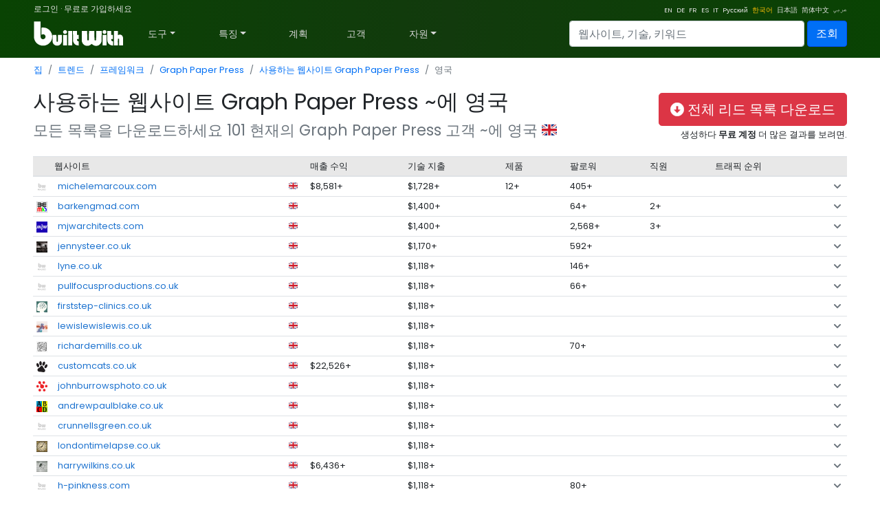

--- FILE ---
content_type: text/html; charset=utf-8
request_url: https://trends.builtwith.com/ko/websitelist/Graph-Paper-Press/United-Kingdom
body_size: 94347
content:
<!doctype html><html lang="ko"><head><meta charset="utf-8" /><link rel="dns-prefetch" href="//trends.builtwith.com" /><link rel="dns-prefetch" href="//pro.builtwith.com" /><link rel="dns-prefetch" href="//api.builtwith.com" /><meta http-equiv="x-ua-compatible" content="ie=edge" /><title>
	사용하는 웹사이트 Graph Paper Press ~에 영국
</title><link rel="alternate" href="https://builtwith.com/websitelist/Graph-Paper-Press/United-Kingdom" hreflang="en" /><link rel="alternate" href="https://builtwith.com/de/websitelist/Graph-Paper-Press/United-Kingdom" hreflang="de" /><link rel="alternate" href="https://builtwith.com/fr/websitelist/Graph-Paper-Press/United-Kingdom" hreflang="fr" /><link rel="alternate" href="https://builtwith.com/es/websitelist/Graph-Paper-Press/United-Kingdom" hreflang="es" /><link rel="alternate" href="https://builtwith.com/it/websitelist/Graph-Paper-Press/United-Kingdom" hreflang="it" /><link rel="alternate" href="https://builtwith.com/zh/websitelist/Graph-Paper-Press/United-Kingdom" hreflang="zh" /><link rel="alternate" href="https://builtwith.com/ru/websitelist/Graph-Paper-Press/United-Kingdom" hreflang="ru" /><link rel="alternate" href="https://builtwith.com/ko/websitelist/Graph-Paper-Press/United-Kingdom" hreflang="ko" /><link rel="alternate" href="https://builtwith.com/ja/websitelist/Graph-Paper-Press/United-Kingdom" hreflang="ja" /><link rel="alternate" href="https://builtwith.com/ar/websitelist/Graph-Paper-Press/United-Kingdom" hreflang="ar" /><meta name="description" content="다음을 사용하여 모든 웹사이트 목록을 다운로드하세요. Graph Paper Press ~에 영국"><meta name="viewport" content="width=device-width, initial-scale=1, shrink-to-fit=no" /><link rel="manifest" href="/manifest.json" /><meta name="theme-color" content="#ffffff" /><link rel="mask-icon" href="https://builtwith.com/img/safari-pinned-tab.svg" color="#5bbad5" /><link rel="apple-touch-icon" href="https://builtwith.com/img/apple-touch-icon.png" /><link rel="icon" href="https://builtwith.com/img/favicon.ico" /><link rel="preconnect" href="https://x.cdnpi.pe" /><style>:root{--blue:#004fff;--indigo:#6610f2;--purple:#6f42c1;--pink:#e83e8c;--red:#dc3545;--orange:#fd7e14;--yellow:#ffc107;--green:#28a745;--teal:#20c997;--cyan:#17a2b8;--white:#fff;--gray:#6c757d;--gray-dark:#343a40;--primary:#004fff;--secondary:#6c757d;--success:#28a745;--info:#17a2b8;--warning:#ffc107;--danger:#dc3545;--light:#f8f9fa;--dark:#343a40;--breakpoint-xs:0;--breakpoint-sm:576px;--breakpoint-md:768px;--breakpoint-lg:992px;--breakpoint-xl:1200px;--font-family-sans-serif:-apple-system,BlinkMacSystemFont,"Segoe UI",Roboto,"Helvetica Neue",Arial,"Noto Sans",sans-serif,"Apple Color Emoji","Segoe UI Emoji","Segoe UI Symbol","Noto Color Emoji";--font-family-monospace:SFMono-Regular,Menlo,Monaco,Consolas,"Liberation Mono","Courier New",monospace}*,::after,::before{box-sizing:border-box}html{font-family:sans-serif;line-height:1.15;-webkit-text-size-adjust:100%;-webkit-tap-highlight-color:transparent}article,aside,figcaption,figure,footer,header,hgroup,main,nav,section{display:block}body{margin:0;font-family:-apple-system,BlinkMacSystemFont,"Segoe UI",Roboto,"Helvetica Neue",Arial,"Noto Sans",sans-serif,"Apple Color Emoji","Segoe UI Emoji","Segoe UI Symbol","Noto Color Emoji";font-size:1rem;font-weight:400;line-height:1.5;color:#212529;text-align:left;background-color:#fff}[tabindex="-1"]:focus{outline:0!important}hr{box-sizing:content-box;height:0;overflow:visible}h1,h2,h3,h4,h5,h6{margin-top:0;margin-bottom:.5rem}p{margin-top:0;margin-bottom:1rem}abbr[data-original-title],abbr[title]{text-decoration:underline;-webkit-text-decoration:underline dotted;text-decoration:underline dotted;cursor:help;border-bottom:0;-webkit-text-decoration-skip-ink:none;text-decoration-skip-ink:none}address{margin-bottom:1rem;font-style:normal;line-height:inherit}dl,ol,ul{margin-top:0;margin-bottom:1rem}ol ol,ol ul,ul ol,ul ul{margin-bottom:0}dt{font-weight:700}dd{margin-bottom:.5rem;margin-left:0}blockquote{margin:0 0 1rem}b,strong{font-weight:bolder}small{font-size:80%}sub,sup{position:relative;font-size:75%;line-height:0;vertical-align:baseline}sub{bottom:-.25em}sup{top:-.5em}a{color:#004fff;text-decoration:none;background-color:transparent}a:hover{color:#0056b3;text-decoration:underline}a:not([href]):not([tabindex]){color:inherit;text-decoration:none}a:not([href]):not([tabindex]):focus,a:not([href]):not([tabindex]):hover{color:inherit;text-decoration:none}a:not([href]):not([tabindex]):focus{outline:0}code,kbd,pre,samp{font-family:SFMono-Regular,Menlo,Monaco,Consolas,"Liberation Mono","Courier New",monospace;font-size:1em}pre{margin-top:0;margin-bottom:1rem;overflow:auto}figure{margin:0 0 1rem}img{vertical-align:middle;border-style:none}svg{overflow:hidden;vertical-align:middle}table{border-collapse:collapse}caption{padding-top:.75rem;padding-bottom:.75rem;color:#6c757d;text-align:left;caption-side:bottom}th{text-align:inherit}label{display:inline-block;margin-bottom:.5rem}button{border-radius:0}button:focus{outline:1px dotted;outline:5px auto -webkit-focus-ring-color}button,input,optgroup,select,textarea{margin:0;font-family:inherit;font-size:inherit;line-height:inherit}button,input{overflow:visible}button,select{text-transform:none}select{word-wrap:normal}[type=button],[type=reset],[type=submit],button{-webkit-appearance:button}[type=button]:not(:disabled),[type=reset]:not(:disabled),[type=submit]:not(:disabled),button:not(:disabled){cursor:pointer}[type=button]::-moz-focus-inner,[type=reset]::-moz-focus-inner,[type=submit]::-moz-focus-inner,button::-moz-focus-inner{padding:0;border-style:none}input[type=checkbox],input[type=radio]{box-sizing:border-box;padding:0}input[type=date],input[type=datetime-local],input[type=month],input[type=time]{-webkit-appearance:listbox}textarea{overflow:auto;resize:vertical}fieldset{min-width:0;padding:0;margin:0;border:0}legend{display:block;width:100%;max-width:100%;padding:0;margin-bottom:.5rem;font-size:1.5rem;line-height:inherit;color:inherit;white-space:normal}progress{vertical-align:baseline}[type=number]::-webkit-inner-spin-button,[type=number]::-webkit-outer-spin-button{height:auto}[type=search]{outline-offset:-2px;-webkit-appearance:none}[type=search]::-webkit-search-decoration{-webkit-appearance:none}::-webkit-file-upload-button{font:inherit;-webkit-appearance:button}output{display:inline-block}summary{display:list-item;cursor:pointer}template{display:none}[hidden]{display:none!important}.h1,.h2,.h3,.h4,.h5,.h6,h1,h2,h3,h4,h5,h6{margin-bottom:.5rem;font-weight:500;line-height:1.2}.h1,h1{font-size:2.5rem}.h2,h2{font-size:2rem}.h3,h3{font-size:1.75rem}.h4,h4{font-size:1.5rem}.h5,h5{font-size:1.25rem}.h6,h6{font-size:1rem}.lead{font-size:1.25rem;font-weight:300}.display-1{font-size:6rem;font-weight:300;line-height:1.2}.display-2{font-size:5.5rem;font-weight:300;line-height:1.2}.display-3{font-size:4.5rem;font-weight:300;line-height:1.2}.display-4{font-size:3.5rem;font-weight:300;line-height:1.2}hr{margin-top:1rem;margin-bottom:1rem;border:0;border-top:1px solid rgba(0,0,0,.1)}.small,small{font-size:80%;font-weight:400}.mark,mark{padding:.2em;background-color:#fcf8e3}.list-unstyled{padding-left:0;list-style:none}.list-inline{padding-left:0;list-style:none}.list-inline-item{display:inline-block}.list-inline-item:not(:last-child){margin-right:.5rem}.initialism{font-size:90%;text-transform:uppercase}.blockquote{margin-bottom:1rem;font-size:1.25rem}.blockquote-footer{display:block;font-size:80%;color:#6c757d}.blockquote-footer::before{content:"\2014\00A0"}.img-fluid{max-width:100%;height:auto}.img-thumbnail{padding:.25rem;background-color:#fff;border:1px solid #dee2e6;border-radius:.25rem;max-width:100%;height:auto}.figure{display:inline-block}.figure-img{margin-bottom:.5rem;line-height:1}.figure-caption{font-size:90%;color:#6c757d}code{font-size:87.5%;color:#e83e8c;word-break:break-word}a>code{color:inherit}kbd{padding:.2rem .4rem;font-size:87.5%;color:#fff;background-color:#212529;border-radius:.2rem}kbd kbd{padding:0;font-size:100%;font-weight:700}pre{display:block;font-size:87.5%;color:#212529}pre code{font-size:inherit;color:inherit;word-break:normal}.pre-scrollable{max-height:340px;overflow-y:scroll}.container{width:100%;padding-right:15px;padding-left:15px;margin-right:auto;margin-left:auto}@media (min-width:576px){.container{max-width:540px}}@media (min-width:768px){.container{max-width:720px}}@media (min-width:992px){.container{max-width:960px}}@media (min-width:1200px){.container{max-width:1140px}}.container-fluid{width:100%;padding-right:15px;padding-left:15px;margin-right:auto;margin-left:auto}.row{display:-ms-flexbox;display:flex;-ms-flex-wrap:wrap;flex-wrap:wrap;margin-right:-15px;margin-left:-15px}.no-gutters{margin-right:0;margin-left:0}.no-gutters>.col,.no-gutters>[class*=col-]{padding-right:0;padding-left:0}.col,.col-1,.col-10,.col-11,.col-12,.col-2,.col-3,.col-4,.col-5,.col-6,.col-7,.col-8,.col-9,.col-auto,.col-lg,.col-lg-1,.col-lg-10,.col-lg-11,.col-lg-12,.col-lg-2,.col-lg-3,.col-lg-4,.col-lg-5,.col-lg-6,.col-lg-7,.col-lg-8,.col-lg-9,.col-lg-auto,.col-md,.col-md-1,.col-md-10,.col-md-11,.col-md-12,.col-md-2,.col-md-3,.col-md-4,.col-md-5,.col-md-6,.col-md-7,.col-md-8,.col-md-9,.col-md-auto,.col-sm,.col-sm-1,.col-sm-10,.col-sm-11,.col-sm-12,.col-sm-2,.col-sm-3,.col-sm-4,.col-sm-5,.col-sm-6,.col-sm-7,.col-sm-8,.col-sm-9,.col-sm-auto,.col-xl,.col-xl-1,.col-xl-10,.col-xl-11,.col-xl-12,.col-xl-2,.col-xl-3,.col-xl-4,.col-xl-5,.col-xl-6,.col-xl-7,.col-xl-8,.col-xl-9,.col-xl-auto{position:relative;width:100%;padding-right:15px;padding-left:15px}.col{-ms-flex-preferred-size:0;flex-basis:0;-ms-flex-positive:1;flex-grow:1;max-width:100%}.col-auto{-ms-flex:0 0 auto;flex:0 0 auto;width:auto;max-width:100%}.col-1{-ms-flex:0 0 8.333333%;flex:0 0 8.333333%;max-width:8.333333%}.col-2{-ms-flex:0 0 16.666667%;flex:0 0 16.666667%;max-width:16.666667%}.col-3{-ms-flex:0 0 25%;flex:0 0 25%;max-width:25%}.col-4{-ms-flex:0 0 33.333333%;flex:0 0 33.333333%;max-width:33.333333%}.col-5{-ms-flex:0 0 41.666667%;flex:0 0 41.666667%;max-width:41.666667%}.col-6{-ms-flex:0 0 50%;flex:0 0 50%;max-width:50%}.col-7{-ms-flex:0 0 58.333333%;flex:0 0 58.333333%;max-width:58.333333%}.col-8{-ms-flex:0 0 66.666667%;flex:0 0 66.666667%;max-width:66.666667%}.col-9{-ms-flex:0 0 75%;flex:0 0 75%;max-width:75%}.col-10{-ms-flex:0 0 83.333333%;flex:0 0 83.333333%;max-width:83.333333%}.col-11{-ms-flex:0 0 91.666667%;flex:0 0 91.666667%;max-width:91.666667%}.col-12{-ms-flex:0 0 100%;flex:0 0 100%;max-width:100%}.order-first{-ms-flex-order:-1;order:-1}.order-last{-ms-flex-order:13;order:13}.order-0{-ms-flex-order:0;order:0}.order-1{-ms-flex-order:1;order:1}.order-2{-ms-flex-order:2;order:2}.order-3{-ms-flex-order:3;order:3}.order-4{-ms-flex-order:4;order:4}.order-5{-ms-flex-order:5;order:5}.order-6{-ms-flex-order:6;order:6}.order-7{-ms-flex-order:7;order:7}.order-8{-ms-flex-order:8;order:8}.order-9{-ms-flex-order:9;order:9}.order-10{-ms-flex-order:10;order:10}.order-11{-ms-flex-order:11;order:11}.order-12{-ms-flex-order:12;order:12}.offset-1{margin-left:8.333333%}.offset-2{margin-left:16.666667%}.offset-3{margin-left:25%}.offset-4{margin-left:33.333333%}.offset-5{margin-left:41.666667%}.offset-6{margin-left:50%}.offset-7{margin-left:58.333333%}.offset-8{margin-left:66.666667%}.offset-9{margin-left:75%}.offset-10{margin-left:83.333333%}.offset-11{margin-left:91.666667%}@media (min-width:576px){.col-sm{-ms-flex-preferred-size:0;flex-basis:0;-ms-flex-positive:1;flex-grow:1;max-width:100%}.col-sm-auto{-ms-flex:0 0 auto;flex:0 0 auto;width:auto;max-width:100%}.col-sm-1{-ms-flex:0 0 8.333333%;flex:0 0 8.333333%;max-width:8.333333%}.col-sm-2{-ms-flex:0 0 16.666667%;flex:0 0 16.666667%;max-width:16.666667%}.col-sm-3{-ms-flex:0 0 25%;flex:0 0 25%;max-width:25%}.col-sm-4{-ms-flex:0 0 33.333333%;flex:0 0 33.333333%;max-width:33.333333%}.col-sm-5{-ms-flex:0 0 41.666667%;flex:0 0 41.666667%;max-width:41.666667%}.col-sm-6{-ms-flex:0 0 50%;flex:0 0 50%;max-width:50%}.col-sm-7{-ms-flex:0 0 58.333333%;flex:0 0 58.333333%;max-width:58.333333%}.col-sm-8{-ms-flex:0 0 66.666667%;flex:0 0 66.666667%;max-width:66.666667%}.col-sm-9{-ms-flex:0 0 75%;flex:0 0 75%;max-width:75%}.col-sm-10{-ms-flex:0 0 83.333333%;flex:0 0 83.333333%;max-width:83.333333%}.col-sm-11{-ms-flex:0 0 91.666667%;flex:0 0 91.666667%;max-width:91.666667%}.col-sm-12{-ms-flex:0 0 100%;flex:0 0 100%;max-width:100%}.order-sm-first{-ms-flex-order:-1;order:-1}.order-sm-last{-ms-flex-order:13;order:13}.order-sm-0{-ms-flex-order:0;order:0}.order-sm-1{-ms-flex-order:1;order:1}.order-sm-2{-ms-flex-order:2;order:2}.order-sm-3{-ms-flex-order:3;order:3}.order-sm-4{-ms-flex-order:4;order:4}.order-sm-5{-ms-flex-order:5;order:5}.order-sm-6{-ms-flex-order:6;order:6}.order-sm-7{-ms-flex-order:7;order:7}.order-sm-8{-ms-flex-order:8;order:8}.order-sm-9{-ms-flex-order:9;order:9}.order-sm-10{-ms-flex-order:10;order:10}.order-sm-11{-ms-flex-order:11;order:11}.order-sm-12{-ms-flex-order:12;order:12}.offset-sm-0{margin-left:0}.offset-sm-1{margin-left:8.333333%}.offset-sm-2{margin-left:16.666667%}.offset-sm-3{margin-left:25%}.offset-sm-4{margin-left:33.333333%}.offset-sm-5{margin-left:41.666667%}.offset-sm-6{margin-left:50%}.offset-sm-7{margin-left:58.333333%}.offset-sm-8{margin-left:66.666667%}.offset-sm-9{margin-left:75%}.offset-sm-10{margin-left:83.333333%}.offset-sm-11{margin-left:91.666667%}}@media (min-width:768px){.col-md{-ms-flex-preferred-size:0;flex-basis:0;-ms-flex-positive:1;flex-grow:1;max-width:100%}.col-md-auto{-ms-flex:0 0 auto;flex:0 0 auto;width:auto;max-width:100%}.col-md-1{-ms-flex:0 0 8.333333%;flex:0 0 8.333333%;max-width:8.333333%}.col-md-2{-ms-flex:0 0 16.666667%;flex:0 0 16.666667%;max-width:16.666667%}.col-md-3{-ms-flex:0 0 25%;flex:0 0 25%;max-width:25%}.col-md-4{-ms-flex:0 0 33.333333%;flex:0 0 33.333333%;max-width:33.333333%}.col-md-5{-ms-flex:0 0 41.666667%;flex:0 0 41.666667%;max-width:41.666667%}.col-md-6{-ms-flex:0 0 50%;flex:0 0 50%;max-width:50%}.col-md-7{-ms-flex:0 0 58.333333%;flex:0 0 58.333333%;max-width:58.333333%}.col-md-8{-ms-flex:0 0 66.666667%;flex:0 0 66.666667%;max-width:66.666667%}.col-md-9{-ms-flex:0 0 75%;flex:0 0 75%;max-width:75%}.col-md-10{-ms-flex:0 0 83.333333%;flex:0 0 83.333333%;max-width:83.333333%}.col-md-11{-ms-flex:0 0 91.666667%;flex:0 0 91.666667%;max-width:91.666667%}.col-md-12{-ms-flex:0 0 100%;flex:0 0 100%;max-width:100%}.order-md-first{-ms-flex-order:-1;order:-1}.order-md-last{-ms-flex-order:13;order:13}.order-md-0{-ms-flex-order:0;order:0}.order-md-1{-ms-flex-order:1;order:1}.order-md-2{-ms-flex-order:2;order:2}.order-md-3{-ms-flex-order:3;order:3}.order-md-4{-ms-flex-order:4;order:4}.order-md-5{-ms-flex-order:5;order:5}.order-md-6{-ms-flex-order:6;order:6}.order-md-7{-ms-flex-order:7;order:7}.order-md-8{-ms-flex-order:8;order:8}.order-md-9{-ms-flex-order:9;order:9}.order-md-10{-ms-flex-order:10;order:10}.order-md-11{-ms-flex-order:11;order:11}.order-md-12{-ms-flex-order:12;order:12}.offset-md-0{margin-left:0}.offset-md-1{margin-left:8.333333%}.offset-md-2{margin-left:16.666667%}.offset-md-3{margin-left:25%}.offset-md-4{margin-left:33.333333%}.offset-md-5{margin-left:41.666667%}.offset-md-6{margin-left:50%}.offset-md-7{margin-left:58.333333%}.offset-md-8{margin-left:66.666667%}.offset-md-9{margin-left:75%}.offset-md-10{margin-left:83.333333%}.offset-md-11{margin-left:91.666667%}}@media (min-width:992px){.col-lg{-ms-flex-preferred-size:0;flex-basis:0;-ms-flex-positive:1;flex-grow:1;max-width:100%}.col-lg-auto{-ms-flex:0 0 auto;flex:0 0 auto;width:auto;max-width:100%}.col-lg-1{-ms-flex:0 0 8.333333%;flex:0 0 8.333333%;max-width:8.333333%}.col-lg-2{-ms-flex:0 0 16.666667%;flex:0 0 16.666667%;max-width:16.666667%}.col-lg-3{-ms-flex:0 0 25%;flex:0 0 25%;max-width:25%}.col-lg-4{-ms-flex:0 0 33.333333%;flex:0 0 33.333333%;max-width:33.333333%}.col-lg-5{-ms-flex:0 0 41.666667%;flex:0 0 41.666667%;max-width:41.666667%}.col-lg-6{-ms-flex:0 0 50%;flex:0 0 50%;max-width:50%}.col-lg-7{-ms-flex:0 0 58.333333%;flex:0 0 58.333333%;max-width:58.333333%}.col-lg-8{-ms-flex:0 0 66.666667%;flex:0 0 66.666667%;max-width:66.666667%}.col-lg-9{-ms-flex:0 0 75%;flex:0 0 75%;max-width:75%}.col-lg-10{-ms-flex:0 0 83.333333%;flex:0 0 83.333333%;max-width:83.333333%}.col-lg-11{-ms-flex:0 0 91.666667%;flex:0 0 91.666667%;max-width:91.666667%}.col-lg-12{-ms-flex:0 0 100%;flex:0 0 100%;max-width:100%}.order-lg-first{-ms-flex-order:-1;order:-1}.order-lg-last{-ms-flex-order:13;order:13}.order-lg-0{-ms-flex-order:0;order:0}.order-lg-1{-ms-flex-order:1;order:1}.order-lg-2{-ms-flex-order:2;order:2}.order-lg-3{-ms-flex-order:3;order:3}.order-lg-4{-ms-flex-order:4;order:4}.order-lg-5{-ms-flex-order:5;order:5}.order-lg-6{-ms-flex-order:6;order:6}.order-lg-7{-ms-flex-order:7;order:7}.order-lg-8{-ms-flex-order:8;order:8}.order-lg-9{-ms-flex-order:9;order:9}.order-lg-10{-ms-flex-order:10;order:10}.order-lg-11{-ms-flex-order:11;order:11}.order-lg-12{-ms-flex-order:12;order:12}.offset-lg-0{margin-left:0}.offset-lg-1{margin-left:8.333333%}.offset-lg-2{margin-left:16.666667%}.offset-lg-3{margin-left:25%}.offset-lg-4{margin-left:33.333333%}.offset-lg-5{margin-left:41.666667%}.offset-lg-6{margin-left:50%}.offset-lg-7{margin-left:58.333333%}.offset-lg-8{margin-left:66.666667%}.offset-lg-9{margin-left:75%}.offset-lg-10{margin-left:83.333333%}.offset-lg-11{margin-left:91.666667%}}@media (min-width:1200px){.col-xl{-ms-flex-preferred-size:0;flex-basis:0;-ms-flex-positive:1;flex-grow:1;max-width:100%}.col-xl-auto{-ms-flex:0 0 auto;flex:0 0 auto;width:auto;max-width:100%}.col-xl-1{-ms-flex:0 0 8.333333%;flex:0 0 8.333333%;max-width:8.333333%}.col-xl-2{-ms-flex:0 0 16.666667%;flex:0 0 16.666667%;max-width:16.666667%}.col-xl-3{-ms-flex:0 0 25%;flex:0 0 25%;max-width:25%}.col-xl-4{-ms-flex:0 0 33.333333%;flex:0 0 33.333333%;max-width:33.333333%}.col-xl-5{-ms-flex:0 0 41.666667%;flex:0 0 41.666667%;max-width:41.666667%}.col-xl-6{-ms-flex:0 0 50%;flex:0 0 50%;max-width:50%}.col-xl-7{-ms-flex:0 0 58.333333%;flex:0 0 58.333333%;max-width:58.333333%}.col-xl-8{-ms-flex:0 0 66.666667%;flex:0 0 66.666667%;max-width:66.666667%}.col-xl-9{-ms-flex:0 0 75%;flex:0 0 75%;max-width:75%}.col-xl-10{-ms-flex:0 0 83.333333%;flex:0 0 83.333333%;max-width:83.333333%}.col-xl-11{-ms-flex:0 0 91.666667%;flex:0 0 91.666667%;max-width:91.666667%}.col-xl-12{-ms-flex:0 0 100%;flex:0 0 100%;max-width:100%}.order-xl-first{-ms-flex-order:-1;order:-1}.order-xl-last{-ms-flex-order:13;order:13}.order-xl-0{-ms-flex-order:0;order:0}.order-xl-1{-ms-flex-order:1;order:1}.order-xl-2{-ms-flex-order:2;order:2}.order-xl-3{-ms-flex-order:3;order:3}.order-xl-4{-ms-flex-order:4;order:4}.order-xl-5{-ms-flex-order:5;order:5}.order-xl-6{-ms-flex-order:6;order:6}.order-xl-7{-ms-flex-order:7;order:7}.order-xl-8{-ms-flex-order:8;order:8}.order-xl-9{-ms-flex-order:9;order:9}.order-xl-10{-ms-flex-order:10;order:10}.order-xl-11{-ms-flex-order:11;order:11}.order-xl-12{-ms-flex-order:12;order:12}.offset-xl-0{margin-left:0}.offset-xl-1{margin-left:8.333333%}.offset-xl-2{margin-left:16.666667%}.offset-xl-3{margin-left:25%}.offset-xl-4{margin-left:33.333333%}.offset-xl-5{margin-left:41.666667%}.offset-xl-6{margin-left:50%}.offset-xl-7{margin-left:58.333333%}.offset-xl-8{margin-left:66.666667%}.offset-xl-9{margin-left:75%}.offset-xl-10{margin-left:83.333333%}.offset-xl-11{margin-left:91.666667%}}.table{width:100%;margin-bottom:1rem;color:#212529}.table td,.table th{padding:.75rem;vertical-align:top;border-top:1px solid #dee2e6}.table thead th{vertical-align:bottom;border-bottom:2px solid #dee2e6}.table tbody+tbody{border-top:2px solid #dee2e6}.table-sm td,.table-sm th{padding:.3rem}.table-bordered{border:1px solid #dee2e6}.table-bordered td,.table-bordered th{border:1px solid #dee2e6}.table-bordered thead td,.table-bordered thead th{border-bottom-width:2px}.table-borderless tbody+tbody,.table-borderless td,.table-borderless th,.table-borderless thead th{border:0}.table-striped tbody tr:nth-of-type(odd){background-color:rgba(0,0,0,.05)}.table-hover tbody tr:hover{color:#212529;background-color:rgba(0,0,0,.075)}.table-primary,.table-primary>td,.table-primary>th{background-color:#b8daff}.table-primary tbody+tbody,.table-primary td,.table-primary th,.table-primary thead th{border-color:#7abaff}.table-hover .table-primary:hover{background-color:#9fcdff}.table-hover .table-primary:hover>td,.table-hover .table-primary:hover>th{background-color:#9fcdff}.table-secondary,.table-secondary>td,.table-secondary>th{background-color:#d6d8db}.table-secondary tbody+tbody,.table-secondary td,.table-secondary th,.table-secondary thead th{border-color:#b3b7bb}.table-hover .table-secondary:hover{background-color:#c8cbcf}.table-hover .table-secondary:hover>td,.table-hover .table-secondary:hover>th{background-color:#c8cbcf}.table-success,.table-success>td,.table-success>th{background-color:#c3e6cb}.table-success tbody+tbody,.table-success td,.table-success th,.table-success thead th{border-color:#8fd19e}.table-hover .table-success:hover{background-color:#b1dfbb}.table-hover .table-success:hover>td,.table-hover .table-success:hover>th{background-color:#b1dfbb}.table-info,.table-info>td,.table-info>th{background-color:#bee5eb}.table-info tbody+tbody,.table-info td,.table-info th,.table-info thead th{border-color:#86cfda}.table-hover .table-info:hover{background-color:#abdde5}.table-hover .table-info:hover>td,.table-hover .table-info:hover>th{background-color:#abdde5}.table-warning,.table-warning>td,.table-warning>th{background-color:#ffeeba}.table-warning tbody+tbody,.table-warning td,.table-warning th,.table-warning thead th{border-color:#ffdf7e}.table-hover .table-warning:hover{background-color:#ffe8a1}.table-hover .table-warning:hover>td,.table-hover .table-warning:hover>th{background-color:#ffe8a1}.table-danger,.table-danger>td,.table-danger>th{background-color:#f5c6cb}.table-danger tbody+tbody,.table-danger td,.table-danger th,.table-danger thead th{border-color:#ed969e}.table-hover .table-danger:hover{background-color:#f1b0b7}.table-hover .table-danger:hover>td,.table-hover .table-danger:hover>th{background-color:#f1b0b7}.table-light,.table-light>td,.table-light>th{background-color:#fdfdfe}.table-light tbody+tbody,.table-light td,.table-light th,.table-light thead th{border-color:#fbfcfc}.table-hover .table-light:hover{background-color:#ececf6}.table-hover .table-light:hover>td,.table-hover .table-light:hover>th{background-color:#ececf6}.table-dark,.table-dark>td,.table-dark>th{background-color:#c6c8ca}.table-dark tbody+tbody,.table-dark td,.table-dark th,.table-dark thead th{border-color:#95999c}.table-hover .table-dark:hover{background-color:#b9bbbe}.table-hover .table-dark:hover>td,.table-hover .table-dark:hover>th{background-color:#b9bbbe}.table-active,.table-active>td,.table-active>th{background-color:rgba(0,0,0,.075)}.table-hover .table-active:hover{background-color:rgba(0,0,0,.075)}.table-hover .table-active:hover>td,.table-hover .table-active:hover>th{background-color:rgba(0,0,0,.075)}.table .thead-dark th{color:#fff;background-color:#343a40;border-color:#454d55}.table .thead-light th{color:#495057;background-color:#e9ecef;border-color:#dee2e6}.table-dark{color:#fff;background-color:#343a40}.table-dark td,.table-dark th,.table-dark thead th{border-color:#454d55}.table-dark.table-bordered{border:0}.table-dark.table-striped tbody tr:nth-of-type(odd){background-color:rgba(255,255,255,.05)}.table-dark.table-hover tbody tr:hover{color:#fff;background-color:rgba(255,255,255,.075)}@media (max-width:575.98px){.table-responsive-sm{display:block;width:100%;overflow-x:auto;-webkit-overflow-scrolling:touch}.table-responsive-sm>.table-bordered{border:0}}@media (max-width:767.98px){.table-responsive-md{display:block;width:100%;overflow-x:auto;-webkit-overflow-scrolling:touch}.table-responsive-md>.table-bordered{border:0}}@media (max-width:991.98px){.table-responsive-lg{display:block;width:100%;overflow-x:auto;-webkit-overflow-scrolling:touch}.table-responsive-lg>.table-bordered{border:0}}@media (max-width:1199.98px){.table-responsive-xl{display:block;width:100%;overflow-x:auto;-webkit-overflow-scrolling:touch}.table-responsive-xl>.table-bordered{border:0}}.table-responsive{display:block;width:100%;overflow-x:auto;-webkit-overflow-scrolling:touch}.table-responsive>.table-bordered{border:0}.form-control{display:block;width:100%;height:calc(1.5em + .75rem + 2px);padding:.375rem .75rem;font-size:1rem;font-weight:400;line-height:1.5;color:#495057;background-color:#fff;background-clip:padding-box;border:1px solid #ced4da;border-radius:.25rem;transition:border-color .15s ease-in-out,box-shadow .15s ease-in-out}@media (prefers-reduced-motion:reduce){.form-control{transition:none}}.form-control::-ms-expand{background-color:transparent;border:0}.form-control:focus{color:#495057;background-color:#fff;border-color:#80bdff;outline:0;box-shadow:0 0 0 .2rem rgba(0,123,255,.25)}.form-control::-webkit-input-placeholder{color:#6c757d;opacity:1}.form-control::-moz-placeholder{color:#6c757d;opacity:1}.form-control:-ms-input-placeholder{color:#6c757d;opacity:1}.form-control::-ms-input-placeholder{color:#6c757d;opacity:1}.form-control::placeholder{color:#6c757d;opacity:1}.form-control:disabled,.form-control[readonly]{background-color:#e9ecef;opacity:1}select.form-control:focus::-ms-value{color:#495057;background-color:#fff}.form-control-file,.form-control-range{display:block;width:100%}.col-form-label{padding-top:calc(.375rem + 1px);padding-bottom:calc(.375rem + 1px);margin-bottom:0;font-size:inherit;line-height:1.5}.col-form-label-lg{padding-top:calc(.5rem + 1px);padding-bottom:calc(.5rem + 1px);font-size:1.25rem;line-height:1.5}.col-form-label-sm{padding-top:calc(.25rem + 1px);padding-bottom:calc(.25rem + 1px);font-size:.875rem;line-height:1.5}.form-control-plaintext{display:block;width:100%;padding-top:.375rem;padding-bottom:.375rem;margin-bottom:0;line-height:1.5;color:#212529;background-color:transparent;border:solid transparent;border-width:1px 0}.form-control-plaintext.form-control-lg,.form-control-plaintext.form-control-sm{padding-right:0;padding-left:0}.form-control-sm{height:calc(1.5em + .5rem + 2px);padding:.25rem .5rem;font-size:.875rem;line-height:1.5;border-radius:.2rem}.form-control-lg{height:calc(1.5em + 1rem + 2px);padding:.5rem 1rem;font-size:1.25rem;line-height:1.5;border-radius:.3rem}select.form-control[multiple],select.form-control[size]{height:auto}textarea.form-control{height:auto}.form-group{margin-bottom:1rem}.form-text{display:block;margin-top:.25rem}.form-row{display:-ms-flexbox;display:flex;-ms-flex-wrap:wrap;flex-wrap:wrap;margin-right:-5px;margin-left:-5px}.form-row>.col,.form-row>[class*=col-]{padding-right:5px;padding-left:5px}.form-check{position:relative;display:block;padding-left:1.25rem}.form-check-input{position:absolute;margin-top:.3rem;margin-left:-1.25rem}.form-check-input:disabled~.form-check-label{color:#6c757d}.form-check-label{margin-bottom:0}.form-check-inline{display:-ms-inline-flexbox;display:inline-flex;-ms-flex-align:center;align-items:center;padding-left:0;margin-right:.75rem}.form-check-inline .form-check-input{position:static;margin-top:0;margin-right:.3125rem;margin-left:0}.valid-feedback{display:none;width:100%;margin-top:.25rem;font-size:80%;color:#28a745}.valid-tooltip{position:absolute;top:100%;z-index:5;display:none;max-width:100%;padding:.25rem .5rem;margin-top:.1rem;font-size:.875rem;line-height:1.5;color:#fff;background-color:rgba(40,167,69,.9);border-radius:.25rem}.form-control.is-valid,.was-validated .form-control:valid{border-color:#28a745;padding-right:calc(1.5em + .75rem);background-image:url("data:image/svg+xml,%3csvg xmlns='http://www.w3.org/2000/svg' viewBox='0 0 8 8'%3e%3cpath fill='%2328a745' d='M2.3 6.73L.6 4.53c-.4-1.04.46-1.4 1.1-.8l1.1 1.4 3.4-3.8c.6-.63 1.6-.27 1.2.7l-4 4.6c-.43.5-.8.4-1.1.1z'/%3e%3c/svg%3e");background-repeat:no-repeat;background-position:center right calc(.375em + .1875rem);background-size:calc(.75em + .375rem) calc(.75em + .375rem)}.form-control.is-valid:focus,.was-validated .form-control:valid:focus{border-color:#28a745;box-shadow:0 0 0 .2rem rgba(40,167,69,.25)}.form-control.is-valid~.valid-feedback,.form-control.is-valid~.valid-tooltip,.was-validated .form-control:valid~.valid-feedback,.was-validated .form-control:valid~.valid-tooltip{display:block}.was-validated textarea.form-control:valid,textarea.form-control.is-valid{padding-right:calc(1.5em + .75rem);background-position:top calc(.375em + .1875rem) right calc(.375em + .1875rem)}.custom-select.is-valid,.was-validated .custom-select:valid{border-color:#28a745;padding-right:calc((1em + .75rem) * 3 / 4 + 1.75rem);background:url("data:image/svg+xml,%3csvg xmlns='http://www.w3.org/2000/svg' viewBox='0 0 4 5'%3e%3cpath fill='%23343a40' d='M2 0L0 2h4zm0 5L0 3h4z'/%3e%3c/svg%3e") no-repeat right .75rem center/8px 10px,url("data:image/svg+xml,%3csvg xmlns='http://www.w3.org/2000/svg' viewBox='0 0 8 8'%3e%3cpath fill='%2328a745' d='M2.3 6.73L.6 4.53c-.4-1.04.46-1.4 1.1-.8l1.1 1.4 3.4-3.8c.6-.63 1.6-.27 1.2.7l-4 4.6c-.43.5-.8.4-1.1.1z'/%3e%3c/svg%3e") #fff no-repeat center right 1.75rem/calc(.75em + .375rem) calc(.75em + .375rem)}.custom-select.is-valid:focus,.was-validated .custom-select:valid:focus{border-color:#28a745;box-shadow:0 0 0 .2rem rgba(40,167,69,.25)}.custom-select.is-valid~.valid-feedback,.custom-select.is-valid~.valid-tooltip,.was-validated .custom-select:valid~.valid-feedback,.was-validated .custom-select:valid~.valid-tooltip{display:block}.form-control-file.is-valid~.valid-feedback,.form-control-file.is-valid~.valid-tooltip,.was-validated .form-control-file:valid~.valid-feedback,.was-validated .form-control-file:valid~.valid-tooltip{display:block}.form-check-input.is-valid~.form-check-label,.was-validated .form-check-input:valid~.form-check-label{color:#28a745}.form-check-input.is-valid~.valid-feedback,.form-check-input.is-valid~.valid-tooltip,.was-validated .form-check-input:valid~.valid-feedback,.was-validated .form-check-input:valid~.valid-tooltip{display:block}.custom-control-input.is-valid~.custom-control-label,.was-validated .custom-control-input:valid~.custom-control-label{color:#28a745}.custom-control-input.is-valid~.custom-control-label::before,.was-validated .custom-control-input:valid~.custom-control-label::before{border-color:#28a745}.custom-control-input.is-valid~.valid-feedback,.custom-control-input.is-valid~.valid-tooltip,.was-validated .custom-control-input:valid~.valid-feedback,.was-validated .custom-control-input:valid~.valid-tooltip{display:block}.custom-control-input.is-valid:checked~.custom-control-label::before,.was-validated .custom-control-input:valid:checked~.custom-control-label::before{border-color:#34ce57;background-color:#34ce57}.custom-control-input.is-valid:focus~.custom-control-label::before,.was-validated .custom-control-input:valid:focus~.custom-control-label::before{box-shadow:0 0 0 .2rem rgba(40,167,69,.25)}.custom-control-input.is-valid:focus:not(:checked)~.custom-control-label::before,.was-validated .custom-control-input:valid:focus:not(:checked)~.custom-control-label::before{border-color:#28a745}.custom-file-input.is-valid~.custom-file-label,.was-validated .custom-file-input:valid~.custom-file-label{border-color:#28a745}.custom-file-input.is-valid~.valid-feedback,.custom-file-input.is-valid~.valid-tooltip,.was-validated .custom-file-input:valid~.valid-feedback,.was-validated .custom-file-input:valid~.valid-tooltip{display:block}.custom-file-input.is-valid:focus~.custom-file-label,.was-validated .custom-file-input:valid:focus~.custom-file-label{border-color:#28a745;box-shadow:0 0 0 .2rem rgba(40,167,69,.25)}.invalid-feedback{display:none;width:100%;margin-top:.25rem;font-size:80%;color:#dc3545}.invalid-tooltip{position:absolute;top:100%;z-index:5;display:none;max-width:100%;padding:.25rem .5rem;margin-top:.1rem;font-size:.875rem;line-height:1.5;color:#fff;background-color:rgba(220,53,69,.9);border-radius:.25rem}.form-control.is-invalid,.was-validated .form-control:invalid{border-color:#dc3545;padding-right:calc(1.5em + .75rem);background-image:url("data:image/svg+xml,%3csvg xmlns='http://www.w3.org/2000/svg' fill='%23dc3545' viewBox='-2 -2 7 7'%3e%3cpath stroke='%23dc3545' d='M0 0l3 3m0-3L0 3'/%3e%3ccircle r='.5'/%3e%3ccircle cx='3' r='.5'/%3e%3ccircle cy='3' r='.5'/%3e%3ccircle cx='3' cy='3' r='.5'/%3e%3c/svg%3E");background-repeat:no-repeat;background-position:center right calc(.375em + .1875rem);background-size:calc(.75em + .375rem) calc(.75em + .375rem)}.form-control.is-invalid:focus,.was-validated .form-control:invalid:focus{border-color:#dc3545;box-shadow:0 0 0 .2rem rgba(220,53,69,.25)}.form-control.is-invalid~.invalid-feedback,.form-control.is-invalid~.invalid-tooltip,.was-validated .form-control:invalid~.invalid-feedback,.was-validated .form-control:invalid~.invalid-tooltip{display:block}.was-validated textarea.form-control:invalid,textarea.form-control.is-invalid{padding-right:calc(1.5em + .75rem);background-position:top calc(.375em + .1875rem) right calc(.375em + .1875rem)}.custom-select.is-invalid,.was-validated .custom-select:invalid{border-color:#dc3545;padding-right:calc((1em + .75rem) * 3 / 4 + 1.75rem);background:url("data:image/svg+xml,%3csvg xmlns='http://www.w3.org/2000/svg' viewBox='0 0 4 5'%3e%3cpath fill='%23343a40' d='M2 0L0 2h4zm0 5L0 3h4z'/%3e%3c/svg%3e") no-repeat right .75rem center/8px 10px,url("data:image/svg+xml,%3csvg xmlns='http://www.w3.org/2000/svg' fill='%23dc3545' viewBox='-2 -2 7 7'%3e%3cpath stroke='%23dc3545' d='M0 0l3 3m0-3L0 3'/%3e%3ccircle r='.5'/%3e%3ccircle cx='3' r='.5'/%3e%3ccircle cy='3' r='.5'/%3e%3ccircle cx='3' cy='3' r='.5'/%3e%3c/svg%3E") #fff no-repeat center right 1.75rem/calc(.75em + .375rem) calc(.75em + .375rem)}.custom-select.is-invalid:focus,.was-validated .custom-select:invalid:focus{border-color:#dc3545;box-shadow:0 0 0 .2rem rgba(220,53,69,.25)}.custom-select.is-invalid~.invalid-feedback,.custom-select.is-invalid~.invalid-tooltip,.was-validated .custom-select:invalid~.invalid-feedback,.was-validated .custom-select:invalid~.invalid-tooltip{display:block}.form-control-file.is-invalid~.invalid-feedback,.form-control-file.is-invalid~.invalid-tooltip,.was-validated .form-control-file:invalid~.invalid-feedback,.was-validated .form-control-file:invalid~.invalid-tooltip{display:block}.form-check-input.is-invalid~.form-check-label,.was-validated .form-check-input:invalid~.form-check-label{color:#dc3545}.form-check-input.is-invalid~.invalid-feedback,.form-check-input.is-invalid~.invalid-tooltip,.was-validated .form-check-input:invalid~.invalid-feedback,.was-validated .form-check-input:invalid~.invalid-tooltip{display:block}.custom-control-input.is-invalid~.custom-control-label,.was-validated .custom-control-input:invalid~.custom-control-label{color:#dc3545}.custom-control-input.is-invalid~.custom-control-label::before,.was-validated .custom-control-input:invalid~.custom-control-label::before{border-color:#dc3545}.custom-control-input.is-invalid~.invalid-feedback,.custom-control-input.is-invalid~.invalid-tooltip,.was-validated .custom-control-input:invalid~.invalid-feedback,.was-validated .custom-control-input:invalid~.invalid-tooltip{display:block}.custom-control-input.is-invalid:checked~.custom-control-label::before,.was-validated .custom-control-input:invalid:checked~.custom-control-label::before{border-color:#e4606d;background-color:#e4606d}.custom-control-input.is-invalid:focus~.custom-control-label::before,.was-validated .custom-control-input:invalid:focus~.custom-control-label::before{box-shadow:0 0 0 .2rem rgba(220,53,69,.25)}.custom-control-input.is-invalid:focus:not(:checked)~.custom-control-label::before,.was-validated .custom-control-input:invalid:focus:not(:checked)~.custom-control-label::before{border-color:#dc3545}.custom-file-input.is-invalid~.custom-file-label,.was-validated .custom-file-input:invalid~.custom-file-label{border-color:#dc3545}.custom-file-input.is-invalid~.invalid-feedback,.custom-file-input.is-invalid~.invalid-tooltip,.was-validated .custom-file-input:invalid~.invalid-feedback,.was-validated .custom-file-input:invalid~.invalid-tooltip{display:block}.custom-file-input.is-invalid:focus~.custom-file-label,.was-validated .custom-file-input:invalid:focus~.custom-file-label{border-color:#dc3545;box-shadow:0 0 0 .2rem rgba(220,53,69,.25)}.form-inline{display:-ms-flexbox;display:flex;-ms-flex-flow:row wrap;flex-flow:row wrap;-ms-flex-align:center;align-items:center}.form-inline .form-check{width:100%}@media (min-width:576px){.form-inline label{display:-ms-flexbox;display:flex;-ms-flex-align:center;align-items:center;-ms-flex-pack:center;justify-content:center;margin-bottom:0}.form-inline .form-group{display:-ms-flexbox;display:flex;-ms-flex:0 0 auto;flex:0 0 auto;-ms-flex-flow:row wrap;flex-flow:row wrap;-ms-flex-align:center;align-items:center;margin-bottom:0}.form-inline .form-control{display:inline-block;width:auto;vertical-align:middle}.form-inline .form-control-plaintext{display:inline-block}.form-inline .custom-select,.form-inline .input-group{width:auto}.form-inline .form-check{display:-ms-flexbox;display:flex;-ms-flex-align:center;align-items:center;-ms-flex-pack:center;justify-content:center;width:auto;padding-left:0}.form-inline .form-check-input{position:relative;-ms-flex-negative:0;flex-shrink:0;margin-top:0;margin-right:.25rem;margin-left:0}.form-inline .custom-control{-ms-flex-align:center;align-items:center;-ms-flex-pack:center;justify-content:center}.form-inline .custom-control-label{margin-bottom:0}}.btn{display:inline-block;font-weight:400;color:#212529;text-align:center;vertical-align:middle;-webkit-user-select:none;-moz-user-select:none;-ms-user-select:none;user-select:none;background-color:transparent;border:1px solid transparent;padding:.375rem .75rem;font-size:1rem;line-height:1.5;border-radius:.25rem;transition:color .15s ease-in-out,background-color .15s ease-in-out,border-color .15s ease-in-out,box-shadow .15s ease-in-out}@media (prefers-reduced-motion:reduce){.btn{transition:none}}.btn:hover{color:#212529;text-decoration:none}.btn.focus,.btn:focus{outline:0;box-shadow:0 0 0 .2rem rgba(0,123,255,.25)}.btn.disabled,.btn:disabled{opacity:.65}a.btn.disabled,fieldset:disabled a.btn{pointer-events:none}.btn-primary{color:#fff;background-color:#004fff;border-color:#004fff}.btn-primary:hover{color:#fff;background-color:#0069d9;border-color:#0062cc}.btn-primary.focus,.btn-primary:focus{box-shadow:0 0 0 .2rem rgba(38,143,255,.5)}.btn-primary.disabled,.btn-primary:disabled{color:#fff;background-color:#004fff;border-color:#004fff}.btn-primary:not(:disabled):not(.disabled).active,.btn-primary:not(:disabled):not(.disabled):active,.show>.btn-primary.dropdown-toggle{color:#fff;background-color:#0062cc;border-color:#005cbf}.btn-primary:not(:disabled):not(.disabled).active:focus,.btn-primary:not(:disabled):not(.disabled):active:focus,.show>.btn-primary.dropdown-toggle:focus{box-shadow:0 0 0 .2rem rgba(38,143,255,.5)}.btn-secondary{color:#fff;background-color:#6c757d;border-color:#6c757d}.btn-secondary:hover{color:#fff;background-color:#5a6268;border-color:#545b62}.btn-secondary.focus,.btn-secondary:focus{box-shadow:0 0 0 .2rem rgba(130,138,145,.5)}.btn-secondary.disabled,.btn-secondary:disabled{color:#fff;background-color:#6c757d;border-color:#6c757d}.btn-secondary:not(:disabled):not(.disabled).active,.btn-secondary:not(:disabled):not(.disabled):active,.show>.btn-secondary.dropdown-toggle{color:#fff;background-color:#545b62;border-color:#4e555b}.btn-secondary:not(:disabled):not(.disabled).active:focus,.btn-secondary:not(:disabled):not(.disabled):active:focus,.show>.btn-secondary.dropdown-toggle:focus{box-shadow:0 0 0 .2rem rgba(130,138,145,.5)}.btn-success{color:#fff;background-color:#28a745;border-color:#28a745}.btn-success:hover{color:#fff;background-color:#218838;border-color:#1e7e34}.btn-success.focus,.btn-success:focus{box-shadow:0 0 0 .2rem rgba(72,180,97,.5)}.btn-success.disabled,.btn-success:disabled{color:#fff;background-color:#28a745;border-color:#28a745}.btn-success:not(:disabled):not(.disabled).active,.btn-success:not(:disabled):not(.disabled):active,.show>.btn-success.dropdown-toggle{color:#fff;background-color:#1e7e34;border-color:#1c7430}.btn-success:not(:disabled):not(.disabled).active:focus,.btn-success:not(:disabled):not(.disabled):active:focus,.show>.btn-success.dropdown-toggle:focus{box-shadow:0 0 0 .2rem rgba(72,180,97,.5)}.btn-info{color:#fff;background-color:#17a2b8;border-color:#17a2b8}.btn-info:hover{color:#fff;background-color:#138496;border-color:#117a8b}.btn-info.focus,.btn-info:focus{box-shadow:0 0 0 .2rem rgba(58,176,195,.5)}.btn-info.disabled,.btn-info:disabled{color:#fff;background-color:#17a2b8;border-color:#17a2b8}.btn-info:not(:disabled):not(.disabled).active,.btn-info:not(:disabled):not(.disabled):active,.show>.btn-info.dropdown-toggle{color:#fff;background-color:#117a8b;border-color:#10707f}.btn-info:not(:disabled):not(.disabled).active:focus,.btn-info:not(:disabled):not(.disabled):active:focus,.show>.btn-info.dropdown-toggle:focus{box-shadow:0 0 0 .2rem rgba(58,176,195,.5)}.btn-warning{color:#212529;background-color:#ffc107;border-color:#ffc107}.btn-warning:hover{color:#212529;background-color:#e0a800;border-color:#d39e00}.btn-warning.focus,.btn-warning:focus{box-shadow:0 0 0 .2rem rgba(222,170,12,.5)}.btn-warning.disabled,.btn-warning:disabled{color:#212529;background-color:#ffc107;border-color:#ffc107}.btn-warning:not(:disabled):not(.disabled).active,.btn-warning:not(:disabled):not(.disabled):active,.show>.btn-warning.dropdown-toggle{color:#212529;background-color:#d39e00;border-color:#c69500}.btn-warning:not(:disabled):not(.disabled).active:focus,.btn-warning:not(:disabled):not(.disabled):active:focus,.show>.btn-warning.dropdown-toggle:focus{box-shadow:0 0 0 .2rem rgba(222,170,12,.5)}.btn-danger{color:#fff;background-color:#dc3545;border-color:#dc3545}.btn-danger:hover{color:#fff;background-color:#c82333;border-color:#bd2130}.btn-danger.focus,.btn-danger:focus{box-shadow:0 0 0 .2rem rgba(225,83,97,.5)}.btn-danger.disabled,.btn-danger:disabled{color:#fff;background-color:#dc3545;border-color:#dc3545}.btn-danger:not(:disabled):not(.disabled).active,.btn-danger:not(:disabled):not(.disabled):active,.show>.btn-danger.dropdown-toggle{color:#fff;background-color:#bd2130;border-color:#b21f2d}.btn-danger:not(:disabled):not(.disabled).active:focus,.btn-danger:not(:disabled):not(.disabled):active:focus,.show>.btn-danger.dropdown-toggle:focus{box-shadow:0 0 0 .2rem rgba(225,83,97,.5)}.btn-light{color:#212529;background-color:#f8f9fa;border-color:#f8f9fa}.btn-light:hover{color:#212529;background-color:#e2e6ea;border-color:#dae0e5}.btn-light.focus,.btn-light:focus{box-shadow:0 0 0 .2rem rgba(216,217,219,.5)}.btn-light.disabled,.btn-light:disabled{color:#212529;background-color:#f8f9fa;border-color:#f8f9fa}.btn-light:not(:disabled):not(.disabled).active,.btn-light:not(:disabled):not(.disabled):active,.show>.btn-light.dropdown-toggle{color:#212529;background-color:#dae0e5;border-color:#d3d9df}.btn-light:not(:disabled):not(.disabled).active:focus,.btn-light:not(:disabled):not(.disabled):active:focus,.show>.btn-light.dropdown-toggle:focus{box-shadow:0 0 0 .2rem rgba(216,217,219,.5)}.btn-dark{color:#fff;background-color:#343a40;border-color:#343a40}.btn-dark:hover{color:#fff;background-color:#23272b;border-color:#1d2124}.btn-dark.focus,.btn-dark:focus{box-shadow:0 0 0 .2rem rgba(82,88,93,.5)}.btn-dark.disabled,.btn-dark:disabled{color:#fff;background-color:#343a40;border-color:#343a40}.btn-dark:not(:disabled):not(.disabled).active,.btn-dark:not(:disabled):not(.disabled):active,.show>.btn-dark.dropdown-toggle{color:#fff;background-color:#1d2124;border-color:#171a1d}.btn-dark:not(:disabled):not(.disabled).active:focus,.btn-dark:not(:disabled):not(.disabled):active:focus,.show>.btn-dark.dropdown-toggle:focus{box-shadow:0 0 0 .2rem rgba(82,88,93,.5)}.btn-outline-primary{color:#004fff;border-color:#004fff}.btn-outline-primary:hover{color:#fff;background-color:#004fff;border-color:#004fff}.btn-outline-primary.focus,.btn-outline-primary:focus{box-shadow:0 0 0 .2rem rgba(0,123,255,.5)}.btn-outline-primary.disabled,.btn-outline-primary:disabled{color:#004fff;background-color:transparent}.btn-outline-primary:not(:disabled):not(.disabled).active,.btn-outline-primary:not(:disabled):not(.disabled):active,.show>.btn-outline-primary.dropdown-toggle{color:#fff;background-color:#004fff;border-color:#004fff}.btn-outline-primary:not(:disabled):not(.disabled).active:focus,.btn-outline-primary:not(:disabled):not(.disabled):active:focus,.show>.btn-outline-primary.dropdown-toggle:focus{box-shadow:0 0 0 .2rem rgba(0,123,255,.5)}.btn-outline-secondary{color:#6c757d;border-color:#6c757d}.btn-outline-secondary:hover{color:#fff;background-color:#6c757d;border-color:#6c757d}.btn-outline-secondary.focus,.btn-outline-secondary:focus{box-shadow:0 0 0 .2rem rgba(108,117,125,.5)}.btn-outline-secondary.disabled,.btn-outline-secondary:disabled{color:#6c757d;background-color:transparent}.btn-outline-secondary:not(:disabled):not(.disabled).active,.btn-outline-secondary:not(:disabled):not(.disabled):active,.show>.btn-outline-secondary.dropdown-toggle{color:#fff;background-color:#6c757d;border-color:#6c757d}.btn-outline-secondary:not(:disabled):not(.disabled).active:focus,.btn-outline-secondary:not(:disabled):not(.disabled):active:focus,.show>.btn-outline-secondary.dropdown-toggle:focus{box-shadow:0 0 0 .2rem rgba(108,117,125,.5)}.btn-outline-success{color:#28a745;border-color:#28a745}.btn-outline-success:hover{color:#fff;background-color:#28a745;border-color:#28a745}.btn-outline-success.focus,.btn-outline-success:focus{box-shadow:0 0 0 .2rem rgba(40,167,69,.5)}.btn-outline-success.disabled,.btn-outline-success:disabled{color:#28a745;background-color:transparent}.btn-outline-success:not(:disabled):not(.disabled).active,.btn-outline-success:not(:disabled):not(.disabled):active,.show>.btn-outline-success.dropdown-toggle{color:#fff;background-color:#28a745;border-color:#28a745}.btn-outline-success:not(:disabled):not(.disabled).active:focus,.btn-outline-success:not(:disabled):not(.disabled):active:focus,.show>.btn-outline-success.dropdown-toggle:focus{box-shadow:0 0 0 .2rem rgba(40,167,69,.5)}.btn-outline-info{color:#17a2b8;border-color:#17a2b8}.btn-outline-info:hover{color:#fff;background-color:#17a2b8;border-color:#17a2b8}.btn-outline-info.focus,.btn-outline-info:focus{box-shadow:0 0 0 .2rem rgba(23,162,184,.5)}.btn-outline-info.disabled,.btn-outline-info:disabled{color:#17a2b8;background-color:transparent}.btn-outline-info:not(:disabled):not(.disabled).active,.btn-outline-info:not(:disabled):not(.disabled):active,.show>.btn-outline-info.dropdown-toggle{color:#fff;background-color:#17a2b8;border-color:#17a2b8}.btn-outline-info:not(:disabled):not(.disabled).active:focus,.btn-outline-info:not(:disabled):not(.disabled):active:focus,.show>.btn-outline-info.dropdown-toggle:focus{box-shadow:0 0 0 .2rem rgba(23,162,184,.5)}.btn-outline-warning{color:#ffc107;border-color:#ffc107}.btn-outline-warning:hover{color:#212529;background-color:#ffc107;border-color:#ffc107}.btn-outline-warning.focus,.btn-outline-warning:focus{box-shadow:0 0 0 .2rem rgba(255,193,7,.5)}.btn-outline-warning.disabled,.btn-outline-warning:disabled{color:#ffc107;background-color:transparent}.btn-outline-warning:not(:disabled):not(.disabled).active,.btn-outline-warning:not(:disabled):not(.disabled):active,.show>.btn-outline-warning.dropdown-toggle{color:#212529;background-color:#ffc107;border-color:#ffc107}.btn-outline-warning:not(:disabled):not(.disabled).active:focus,.btn-outline-warning:not(:disabled):not(.disabled):active:focus,.show>.btn-outline-warning.dropdown-toggle:focus{box-shadow:0 0 0 .2rem rgba(255,193,7,.5)}.btn-outline-danger{color:#dc3545;border-color:#dc3545}.btn-outline-danger:hover{color:#fff;background-color:#dc3545;border-color:#dc3545}.btn-outline-danger.focus,.btn-outline-danger:focus{box-shadow:0 0 0 .2rem rgba(220,53,69,.5)}.btn-outline-danger.disabled,.btn-outline-danger:disabled{color:#dc3545;background-color:transparent}.btn-outline-danger:not(:disabled):not(.disabled).active,.btn-outline-danger:not(:disabled):not(.disabled):active,.show>.btn-outline-danger.dropdown-toggle{color:#fff;background-color:#dc3545;border-color:#dc3545}.btn-outline-danger:not(:disabled):not(.disabled).active:focus,.btn-outline-danger:not(:disabled):not(.disabled):active:focus,.show>.btn-outline-danger.dropdown-toggle:focus{box-shadow:0 0 0 .2rem rgba(220,53,69,.5)}.btn-outline-light{color:#f8f9fa;border-color:#f8f9fa}.btn-outline-light:hover{color:#212529;background-color:#f8f9fa;border-color:#f8f9fa}.btn-outline-light.focus,.btn-outline-light:focus{box-shadow:0 0 0 .2rem rgba(248,249,250,.5)}.btn-outline-light.disabled,.btn-outline-light:disabled{color:#f8f9fa;background-color:transparent}.btn-outline-light:not(:disabled):not(.disabled).active,.btn-outline-light:not(:disabled):not(.disabled):active,.show>.btn-outline-light.dropdown-toggle{color:#212529;background-color:#f8f9fa;border-color:#f8f9fa}.btn-outline-light:not(:disabled):not(.disabled).active:focus,.btn-outline-light:not(:disabled):not(.disabled):active:focus,.show>.btn-outline-light.dropdown-toggle:focus{box-shadow:0 0 0 .2rem rgba(248,249,250,.5)}.btn-outline-dark{color:#343a40;border-color:#343a40}.btn-outline-dark:hover{color:#fff;background-color:#343a40;border-color:#343a40}.btn-outline-dark.focus,.btn-outline-dark:focus{box-shadow:0 0 0 .2rem rgba(52,58,64,.5)}.btn-outline-dark.disabled,.btn-outline-dark:disabled{color:#343a40;background-color:transparent}.btn-outline-dark:not(:disabled):not(.disabled).active,.btn-outline-dark:not(:disabled):not(.disabled):active,.show>.btn-outline-dark.dropdown-toggle{color:#fff;background-color:#343a40;border-color:#343a40}.btn-outline-dark:not(:disabled):not(.disabled).active:focus,.btn-outline-dark:not(:disabled):not(.disabled):active:focus,.show>.btn-outline-dark.dropdown-toggle:focus{box-shadow:0 0 0 .2rem rgba(52,58,64,.5)}.btn-link{font-weight:400;color:#004fff;text-decoration:none}.btn-link:hover{color:#0056b3;text-decoration:underline}.btn-link.focus,.btn-link:focus{text-decoration:underline;box-shadow:none}.btn-link.disabled,.btn-link:disabled{color:#6c757d;pointer-events:none}.btn-group-lg>.btn,.btn-lg{padding:.5rem 1rem;font-size:1.25rem;line-height:1.5;border-radius:.3rem}.btn-group-sm>.btn,.btn-sm{padding:.25rem .5rem;font-size:.875rem;line-height:1.5;border-radius:.2rem}.btn-block{display:block;width:100%}.btn-block+.btn-block{margin-top:.5rem}input[type=button].btn-block,input[type=reset].btn-block,input[type=submit].btn-block{width:100%}.fade{transition:opacity .15s linear}@media (prefers-reduced-motion:reduce){.fade{transition:none}}.fade:not(.show){opacity:0}.collapse:not(.show){display:none}.collapsing{position:relative;height:0;overflow:hidden;transition:height .35s ease}@media (prefers-reduced-motion:reduce){.collapsing{transition:none}}.dropdown,.dropleft,.dropright,.dropup{position:relative}.dropdown-toggle{white-space:nowrap}.dropdown-toggle::after{display:inline-block;margin-left:.255em;vertical-align:.255em;content:"";border-top:.3em solid;border-right:.3em solid transparent;border-bottom:0;border-left:.3em solid transparent}.dropdown-toggle:empty::after{margin-left:0}.dropdown-menu{position:absolute;top:100%;left:0;z-index:1000;display:none;float:left;min-width:10rem;padding:.5rem 0;margin:.125rem 0 0;font-size:1rem;color:#212529;text-align:left;list-style:none;background-color:#fff;background-clip:padding-box;border:1px solid rgba(0,0,0,.15);border-radius:.25rem}.dropdown-menu-left{right:auto;left:0}.dropdown-menu-right{right:0;left:auto}@media (min-width:576px){.dropdown-menu-sm-left{right:auto;left:0}.dropdown-menu-sm-right{right:0;left:auto}}@media (min-width:768px){.dropdown-menu-md-left{right:auto;left:0}.dropdown-menu-md-right{right:0;left:auto}}@media (min-width:992px){.dropdown-menu-lg-left{right:auto;left:0}.dropdown-menu-lg-right{right:0;left:auto}}@media (min-width:1200px){.dropdown-menu-xl-left{right:auto;left:0}.dropdown-menu-xl-right{right:0;left:auto}}.dropup .dropdown-menu{top:auto;bottom:100%;margin-top:0;margin-bottom:.125rem}.dropup .dropdown-toggle::after{display:inline-block;margin-left:.255em;vertical-align:.255em;content:"";border-top:0;border-right:.3em solid transparent;border-bottom:.3em solid;border-left:.3em solid transparent}.dropup .dropdown-toggle:empty::after{margin-left:0}.dropright .dropdown-menu{top:0;right:auto;left:100%;margin-top:0;margin-left:.125rem}.dropright .dropdown-toggle::after{display:inline-block;margin-left:.255em;vertical-align:.255em;content:"";border-top:.3em solid transparent;border-right:0;border-bottom:.3em solid transparent;border-left:.3em solid}.dropright .dropdown-toggle:empty::after{margin-left:0}.dropright .dropdown-toggle::after{vertical-align:0}.dropleft .dropdown-menu{top:0;right:100%;left:auto;margin-top:0;margin-right:.125rem}.dropleft .dropdown-toggle::after{display:inline-block;margin-left:.255em;vertical-align:.255em;content:""}.dropleft .dropdown-toggle::after{display:none}.dropleft .dropdown-toggle::before{display:inline-block;margin-right:.255em;vertical-align:.255em;content:"";border-top:.3em solid transparent;border-right:.3em solid;border-bottom:.3em solid transparent}.dropleft .dropdown-toggle:empty::after{margin-left:0}.dropleft .dropdown-toggle::before{vertical-align:0}.dropdown-menu[x-placement^=bottom],.dropdown-menu[x-placement^=left],.dropdown-menu[x-placement^=right],.dropdown-menu[x-placement^=top]{right:auto;bottom:auto}.dropdown-divider{height:0;margin:.5rem 0;overflow:hidden;border-top:1px solid #e9ecef}.dropdown-item{display:block;width:100%;padding:.25rem 1.5rem;clear:both;font-weight:400;color:#212529;text-align:inherit;white-space:nowrap;background-color:transparent;border:0}.dropdown-item:focus,.dropdown-item:hover{color:#16181b;text-decoration:none;background-color:#f8f9fa}.dropdown-item.active,.dropdown-item:active{text-decoration:none}.dropdown-item.disabled,.dropdown-item:disabled{color:#6c757d;pointer-events:none;background-color:transparent}.dropdown-menu.show{display:block}.dropdown-header{display:block;padding:.5rem 1.5rem;margin-bottom:0;font-size:.875rem;color:#6c757d;white-space:nowrap}.dropdown-item-text{display:block;padding:.25rem 1.5rem;color:#212529}.btn-group,.btn-group-vertical{position:relative;display:-ms-inline-flexbox;display:inline-flex;vertical-align:middle}.btn-group-vertical>.btn,.btn-group>.btn{position:relative;-ms-flex:1 1 auto;flex:1 1 auto}.btn-group-vertical>.btn:hover,.btn-group>.btn:hover{z-index:1}.btn-group-vertical>.btn.active,.btn-group-vertical>.btn:active,.btn-group-vertical>.btn:focus,.btn-group>.btn.active,.btn-group>.btn:active,.btn-group>.btn:focus{z-index:1}.btn-toolbar{display:-ms-flexbox;display:flex;-ms-flex-wrap:wrap;flex-wrap:wrap;-ms-flex-pack:start;justify-content:flex-start}.btn-toolbar .input-group{width:auto}.btn-group>.btn-group:not(:first-child),.btn-group>.btn:not(:first-child){margin-left:-1px}.btn-group>.btn-group:not(:last-child)>.btn,.btn-group>.btn:not(:last-child):not(.dropdown-toggle){border-top-right-radius:0;border-bottom-right-radius:0}.btn-group>.btn-group:not(:first-child)>.btn,.btn-group>.btn:not(:first-child){border-top-left-radius:0;border-bottom-left-radius:0}.dropdown-toggle-split{padding-right:.5625rem;padding-left:.5625rem}.dropdown-toggle-split::after,.dropright .dropdown-toggle-split::after,.dropup .dropdown-toggle-split::after{margin-left:0}.dropleft .dropdown-toggle-split::before{margin-right:0}.btn-group-sm>.btn+.dropdown-toggle-split,.btn-sm+.dropdown-toggle-split{padding-right:.375rem;padding-left:.375rem}.btn-group-lg>.btn+.dropdown-toggle-split,.btn-lg+.dropdown-toggle-split{padding-right:.75rem;padding-left:.75rem}.btn-group-vertical{-ms-flex-direction:column;flex-direction:column;-ms-flex-align:start;align-items:flex-start;-ms-flex-pack:center;justify-content:center}.btn-group-vertical>.btn,.btn-group-vertical>.btn-group{width:100%}.btn-group-vertical>.btn-group:not(:first-child),.btn-group-vertical>.btn:not(:first-child){margin-top:-1px}.btn-group-vertical>.btn-group:not(:last-child)>.btn,.btn-group-vertical>.btn:not(:last-child):not(.dropdown-toggle){border-bottom-right-radius:0;border-bottom-left-radius:0}.btn-group-vertical>.btn-group:not(:first-child)>.btn,.btn-group-vertical>.btn:not(:first-child){border-top-left-radius:0;border-top-right-radius:0}.btn-group-toggle>.btn,.btn-group-toggle>.btn-group>.btn{margin-bottom:0}.btn-group-toggle>.btn input[type=checkbox],.btn-group-toggle>.btn input[type=radio],.btn-group-toggle>.btn-group>.btn input[type=checkbox],.btn-group-toggle>.btn-group>.btn input[type=radio]{position:absolute;clip:rect(0,0,0,0);pointer-events:none}.input-group{position:relative;display:-ms-flexbox;display:flex;-ms-flex-wrap:wrap;flex-wrap:wrap;-ms-flex-align:stretch;align-items:stretch;width:100%}.input-group>.custom-file,.input-group>.custom-select,.input-group>.form-control,.input-group>.form-control-plaintext{position:relative;-ms-flex:1 1 auto;flex:1 1 auto;width:1%;margin-bottom:0}.input-group>.custom-file+.custom-file,.input-group>.custom-file+.custom-select,.input-group>.custom-file+.form-control,.input-group>.custom-select+.custom-file,.input-group>.custom-select+.custom-select,.input-group>.custom-select+.form-control,.input-group>.form-control+.custom-file,.input-group>.form-control+.custom-select,.input-group>.form-control+.form-control,.input-group>.form-control-plaintext+.custom-file,.input-group>.form-control-plaintext+.custom-select,.input-group>.form-control-plaintext+.form-control{margin-left:-1px}.input-group>.custom-file .custom-file-input:focus~.custom-file-label,.input-group>.custom-select:focus,.input-group>.form-control:focus{z-index:3}.input-group>.custom-file .custom-file-input:focus{z-index:4}.input-group>.custom-select:not(:last-child),.input-group>.form-control:not(:last-child){border-top-right-radius:0;border-bottom-right-radius:0}.input-group>.custom-select:not(:first-child),.input-group>.form-control:not(:first-child){border-top-left-radius:0;border-bottom-left-radius:0}.input-group>.custom-file{display:-ms-flexbox;display:flex;-ms-flex-align:center;align-items:center}.input-group>.custom-file:not(:last-child) .custom-file-label,.input-group>.custom-file:not(:last-child) .custom-file-label::after{border-top-right-radius:0;border-bottom-right-radius:0}.input-group>.custom-file:not(:first-child) .custom-file-label{border-top-left-radius:0;border-bottom-left-radius:0}.input-group-append,.input-group-prepend{display:-ms-flexbox;display:flex}.input-group-append .btn,.input-group-prepend .btn{position:relative;z-index:2}.input-group-append .btn:focus,.input-group-prepend .btn:focus{z-index:3}.input-group-append .btn+.btn,.input-group-append .btn+.input-group-text,.input-group-append .input-group-text+.btn,.input-group-append .input-group-text+.input-group-text,.input-group-prepend .btn+.btn,.input-group-prepend .btn+.input-group-text,.input-group-prepend .input-group-text+.btn,.input-group-prepend .input-group-text+.input-group-text{margin-left:-1px}.input-group-prepend{margin-right:-1px}.input-group-append{margin-left:-1px}.input-group-text{display:-ms-flexbox;display:flex;-ms-flex-align:center;align-items:center;padding:.375rem .75rem;margin-bottom:0;font-size:1rem;font-weight:400;line-height:1.5;color:#495057;text-align:center;white-space:nowrap;background-color:#e9ecef;border:1px solid #ced4da;border-radius:.25rem}.input-group-text input[type=checkbox],.input-group-text input[type=radio]{margin-top:0}.input-group-lg>.custom-select,.input-group-lg>.form-control:not(textarea){height:calc(1.5em + 1rem + 2px)}.input-group-lg>.custom-select,.input-group-lg>.form-control,.input-group-lg>.input-group-append>.btn,.input-group-lg>.input-group-append>.input-group-text,.input-group-lg>.input-group-prepend>.btn,.input-group-lg>.input-group-prepend>.input-group-text{padding:.5rem 1rem;font-size:1.25rem;line-height:1.5;border-radius:.3rem}.input-group-sm>.custom-select,.input-group-sm>.form-control:not(textarea){height:calc(1.5em + .5rem + 2px)}.input-group-sm>.custom-select,.input-group-sm>.form-control,.input-group-sm>.input-group-append>.btn,.input-group-sm>.input-group-append>.input-group-text,.input-group-sm>.input-group-prepend>.btn,.input-group-sm>.input-group-prepend>.input-group-text{padding:.25rem .5rem;font-size:.875rem;line-height:1.5;border-radius:.2rem}.input-group-lg>.custom-select,.input-group-sm>.custom-select{padding-right:1.75rem}.input-group>.input-group-append:last-child>.btn:not(:last-child):not(.dropdown-toggle),.input-group>.input-group-append:last-child>.input-group-text:not(:last-child),.input-group>.input-group-append:not(:last-child)>.btn,.input-group>.input-group-append:not(:last-child)>.input-group-text,.input-group>.input-group-prepend>.btn,.input-group>.input-group-prepend>.input-group-text{border-top-right-radius:0;border-bottom-right-radius:0}.input-group>.input-group-append>.btn,.input-group>.input-group-append>.input-group-text,.input-group>.input-group-prepend:first-child>.btn:not(:first-child),.input-group>.input-group-prepend:first-child>.input-group-text:not(:first-child),.input-group>.input-group-prepend:not(:first-child)>.btn,.input-group>.input-group-prepend:not(:first-child)>.input-group-text{border-top-left-radius:0;border-bottom-left-radius:0}.custom-control{position:relative;display:block;min-height:1.5rem;padding-left:1.5rem}.custom-control-inline{display:-ms-inline-flexbox;display:inline-flex;margin-right:1rem}.custom-control-input{position:absolute;z-index:-1;opacity:0}.custom-control-input:checked~.custom-control-label::before{color:#fff;border-color:#004fff;background-color:#004fff}.custom-control-input:focus~.custom-control-label::before{box-shadow:0 0 0 .2rem rgba(0,123,255,.25)}.custom-control-input:focus:not(:checked)~.custom-control-label::before{border-color:#80bdff}.custom-control-input:not(:disabled):active~.custom-control-label::before{color:#fff;background-color:#b3d7ff;border-color:#b3d7ff}.custom-control-input:disabled~.custom-control-label{color:#6c757d}.custom-control-input:disabled~.custom-control-label::before{background-color:#e9ecef}.custom-control-label{position:relative;margin-bottom:0;vertical-align:top}.custom-control-label::before{position:absolute;top:.25rem;left:-1.5rem;display:block;width:1rem;height:1rem;pointer-events:none;content:"";background-color:#fff;border:#adb5bd solid 1px}.custom-control-label::after{position:absolute;top:.25rem;left:-1.5rem;display:block;width:1rem;height:1rem;content:"";background:no-repeat 50%/50% 50%}.custom-checkbox .custom-control-label::before{border-radius:.25rem}.custom-checkbox .custom-control-input:checked~.custom-control-label::after{background-image:url("data:image/svg+xml,%3csvg xmlns='http://www.w3.org/2000/svg' viewBox='0 0 8 8'%3e%3cpath fill='%23fff' d='M6.564.75l-3.59 3.612-1.538-1.55L0 4.26 2.974 7.25 8 2.193z'/%3e%3c/svg%3e")}.custom-checkbox .custom-control-input:indeterminate~.custom-control-label::before{border-color:#004fff;background-color:#004fff}.custom-checkbox .custom-control-input:indeterminate~.custom-control-label::after{background-image:url("data:image/svg+xml,%3csvg xmlns='http://www.w3.org/2000/svg' viewBox='0 0 4 4'%3e%3cpath stroke='%23fff' d='M0 2h4'/%3e%3c/svg%3e")}.custom-checkbox .custom-control-input:disabled:checked~.custom-control-label::before{background-color:rgba(0,123,255,.5)}.custom-checkbox .custom-control-input:disabled:indeterminate~.custom-control-label::before{background-color:rgba(0,123,255,.5)}.custom-radio .custom-control-label::before{border-radius:50%}.custom-radio .custom-control-input:checked~.custom-control-label::after{background-image:url("data:image/svg+xml,%3csvg xmlns='http://www.w3.org/2000/svg' viewBox='-4 -4 8 8'%3e%3ccircle r='3' fill='%23fff'/%3e%3c/svg%3e")}.custom-radio .custom-control-input:disabled:checked~.custom-control-label::before{background-color:rgba(0,123,255,.5)}.custom-switch{padding-left:2.25rem}.custom-switch .custom-control-label::before{left:-2.25rem;width:1.75rem;pointer-events:all;border-radius:.5rem}.custom-switch .custom-control-label::after{top:calc(.25rem + 2px);left:calc(-2.25rem + 2px);width:calc(1rem - 4px);height:calc(1rem - 4px);background-color:#adb5bd;border-radius:.5rem;transition:background-color .15s ease-in-out,border-color .15s ease-in-out,box-shadow .15s ease-in-out,-webkit-transform .15s ease-in-out;transition:transform .15s ease-in-out,background-color .15s ease-in-out,border-color .15s ease-in-out,box-shadow .15s ease-in-out;transition:transform .15s ease-in-out,background-color .15s ease-in-out,border-color .15s ease-in-out,box-shadow .15s ease-in-out,-webkit-transform .15s ease-in-out}@media (prefers-reduced-motion:reduce){.custom-switch .custom-control-label::after{transition:none}}.custom-switch .custom-control-input:checked~.custom-control-label::after{background-color:#fff;-webkit-transform:translateX(.75rem);transform:translateX(.75rem)}.custom-switch .custom-control-input:disabled:checked~.custom-control-label::before{background-color:rgba(0,123,255,.5)}.custom-select{display:inline-block;width:100%;height:calc(1.5em + .75rem + 2px);padding:.375rem 1.75rem .375rem .75rem;font-size:1rem;font-weight:400;line-height:1.5;color:#495057;vertical-align:middle;background:url("data:image/svg+xml,%3csvg xmlns='http://www.w3.org/2000/svg' viewBox='0 0 4 5'%3e%3cpath fill='%23343a40' d='M2 0L0 2h4zm0 5L0 3h4z'/%3e%3c/svg%3e") no-repeat right .75rem center/8px 10px;background-color:#fff;border:1px solid #ced4da;border-radius:.25rem;-webkit-appearance:none;-moz-appearance:none;appearance:none}.custom-select:focus{border-color:#80bdff;outline:0;box-shadow:0 0 0 .2rem rgba(0,123,255,.25)}.custom-select:focus::-ms-value{color:#495057;background-color:#fff}.custom-select[multiple],.custom-select[size]:not([size="1"]){height:auto;padding-right:.75rem;background-image:none}.custom-select:disabled{color:#6c757d;background-color:#e9ecef}.custom-select::-ms-expand{display:none}.custom-select-sm{height:calc(1.5em + .5rem + 2px);padding-top:.25rem;padding-bottom:.25rem;padding-left:.5rem;font-size:.875rem}.custom-select-lg{height:calc(1.5em + 1rem + 2px);padding-top:.5rem;padding-bottom:.5rem;padding-left:1rem;font-size:1.25rem}.custom-file{position:relative;display:inline-block;width:100%;height:calc(1.5em + .75rem + 2px);margin-bottom:0}.custom-file-input{position:relative;z-index:2;width:100%;height:calc(1.5em + .75rem + 2px);margin:0;opacity:0}.custom-file-input:focus~.custom-file-label{border-color:#80bdff;box-shadow:0 0 0 .2rem rgba(0,123,255,.25)}.custom-file-input:disabled~.custom-file-label{background-color:#e9ecef}.custom-file-input:lang(en)~.custom-file-label::after{content:"Browse"}.custom-file-input~.custom-file-label[data-browse]::after{content:attr(data-browse)}.custom-file-label{position:absolute;top:0;right:0;left:0;z-index:1;height:calc(1.5em + .75rem + 2px);padding:.375rem .75rem;font-weight:400;line-height:1.5;color:#495057;background-color:#fff;border:1px solid #ced4da;border-radius:.25rem}.custom-file-label::after{position:absolute;top:0;right:0;bottom:0;z-index:3;display:block;height:calc(1.5em + .75rem);padding:.375rem .75rem;line-height:1.5;color:#495057;content:"Browse";background-color:#e9ecef;border-left:inherit;border-radius:0 .25rem .25rem 0}.custom-range{width:100%;height:calc(1rem + .4rem);padding:0;background-color:transparent;-webkit-appearance:none;-moz-appearance:none;appearance:none}.custom-range:focus{outline:0}.custom-range:focus::-webkit-slider-thumb{box-shadow:0 0 0 1px #fff,0 0 0 .2rem rgba(0,123,255,.25)}.custom-range:focus::-moz-range-thumb{box-shadow:0 0 0 1px #fff,0 0 0 .2rem rgba(0,123,255,.25)}.custom-range:focus::-ms-thumb{box-shadow:0 0 0 1px #fff,0 0 0 .2rem rgba(0,123,255,.25)}.custom-range::-moz-focus-outer{border:0}.custom-range::-webkit-slider-thumb{width:1rem;height:1rem;margin-top:-.25rem;background-color:#004fff;border:0;border-radius:1rem;transition:background-color .15s ease-in-out,border-color .15s ease-in-out,box-shadow .15s ease-in-out;-webkit-appearance:none;appearance:none}@media (prefers-reduced-motion:reduce){.custom-range::-webkit-slider-thumb{transition:none}}.custom-range::-webkit-slider-thumb:active{background-color:#b3d7ff}.custom-range::-webkit-slider-runnable-track{width:100%;height:.5rem;color:transparent;cursor:pointer;background-color:#dee2e6;border-color:transparent;border-radius:1rem}.custom-range::-moz-range-thumb{width:1rem;height:1rem;background-color:#004fff;border:0;border-radius:1rem;transition:background-color .15s ease-in-out,border-color .15s ease-in-out,box-shadow .15s ease-in-out;-moz-appearance:none;appearance:none}@media (prefers-reduced-motion:reduce){.custom-range::-moz-range-thumb{transition:none}}.custom-range::-moz-range-thumb:active{background-color:#b3d7ff}.custom-range::-moz-range-track{width:100%;height:.5rem;color:transparent;cursor:pointer;background-color:#dee2e6;border-color:transparent;border-radius:1rem}.custom-range::-ms-thumb{width:1rem;height:1rem;margin-top:0;margin-right:.2rem;margin-left:.2rem;background-color:#004fff;border:0;border-radius:1rem;transition:background-color .15s ease-in-out,border-color .15s ease-in-out,box-shadow .15s ease-in-out;appearance:none}@media (prefers-reduced-motion:reduce){.custom-range::-ms-thumb{transition:none}}.custom-range::-ms-thumb:active{background-color:#b3d7ff}.custom-range::-ms-track{width:100%;height:.5rem;color:transparent;cursor:pointer;background-color:transparent;border-color:transparent;border-width:.5rem}.custom-range::-ms-fill-lower{background-color:#dee2e6;border-radius:1rem}.custom-range::-ms-fill-upper{margin-right:15px;background-color:#dee2e6;border-radius:1rem}.custom-range:disabled::-webkit-slider-thumb{background-color:#adb5bd}.custom-range:disabled::-webkit-slider-runnable-track{cursor:default}.custom-range:disabled::-moz-range-thumb{background-color:#adb5bd}.custom-range:disabled::-moz-range-track{cursor:default}.custom-range:disabled::-ms-thumb{background-color:#adb5bd}.custom-control-label::before,.custom-file-label,.custom-select{transition:background-color .15s ease-in-out,border-color .15s ease-in-out,box-shadow .15s ease-in-out}@media (prefers-reduced-motion:reduce){.custom-control-label::before,.custom-file-label,.custom-select{transition:none}}.nav{display:-ms-flexbox;display:flex;-ms-flex-wrap:wrap;flex-wrap:wrap;padding-left:0;margin-bottom:0;list-style:none}.nav-link{display:block;padding:.5rem 1rem}.nav-link:focus,.nav-link:hover{text-decoration:none}.nav-link.disabled{color:#6c757d;pointer-events:none;cursor:default}.nav-tabs{border-bottom:1px solid #dee2e6}.nav-tabs .nav-item{margin-bottom:-1px}.nav-tabs .nav-link{border:1px solid transparent;border-top-left-radius:.25rem;border-top-right-radius:.25rem}.nav-tabs .nav-link:focus,.nav-tabs .nav-link:hover{border-color:#e9ecef #e9ecef #dee2e6}.nav-tabs .nav-link.disabled{color:#6c757d;background-color:transparent;border-color:transparent}.nav-tabs .nav-item.show .nav-link,.nav-tabs .nav-link.active{color:#495057;background-color:#fff;border-color:#dee2e6 #dee2e6 #fff}.nav-tabs .dropdown-menu{margin-top:-1px;border-top-left-radius:0;border-top-right-radius:0}.nav-pills .nav-link{border-radius:.25rem}.nav-pills .nav-link.active,.nav-pills .show>.nav-link{color:#fff;background-color:#004fff}.nav-fill .nav-item{-ms-flex:1 1 auto;flex:1 1 auto;text-align:center}.nav-justified .nav-item{-ms-flex-preferred-size:0;flex-basis:0;-ms-flex-positive:1;flex-grow:1;text-align:center}.tab-content>.tab-pane{display:none}.tab-content>.active{display:block}.navbar{position:relative;display:-ms-flexbox;display:flex;-ms-flex-wrap:wrap;flex-wrap:wrap;-ms-flex-align:center;align-items:center;-ms-flex-pack:justify;justify-content:space-between;padding:.5rem 1rem}.navbar>.container,.navbar>.container-fluid{display:-ms-flexbox;display:flex;-ms-flex-wrap:wrap;flex-wrap:wrap;-ms-flex-align:center;align-items:center;-ms-flex-pack:justify;justify-content:space-between}.navbar-brand{display:inline-block;padding-top:.3125rem;padding-bottom:.3125rem;margin-right:1rem;font-size:1.25rem;line-height:inherit;white-space:nowrap}.navbar-brand:focus,.navbar-brand:hover{text-decoration:none}.navbar-nav{display:-ms-flexbox;display:flex;-ms-flex-direction:column;flex-direction:column;padding-left:0;margin-bottom:0;list-style:none}.navbar-nav .nav-link{padding-right:0;padding-left:0}.navbar-nav .dropdown-menu{position:static;float:none}.navbar-text{display:inline-block;padding-top:.5rem;padding-bottom:.5rem}.navbar-collapse{-ms-flex-preferred-size:100%;flex-basis:100%;-ms-flex-positive:1;flex-grow:1;-ms-flex-align:center;align-items:center}.navbar-toggler{padding:.25rem .75rem;font-size:1.25rem;line-height:1;background-color:transparent;border:1px solid transparent;border-radius:.25rem}.navbar-toggler:focus,.navbar-toggler:hover{text-decoration:none}.navbar-toggler-icon{display:inline-block;width:1.5em;height:1.5em;vertical-align:middle;content:"";background:no-repeat center center;background-size:100% 100%}@media (max-width:575.98px){.navbar-expand-sm>.container,.navbar-expand-sm>.container-fluid{padding-right:0;padding-left:0}}@media (min-width:576px){.navbar-expand-sm{-ms-flex-flow:row nowrap;flex-flow:row nowrap;-ms-flex-pack:start;justify-content:flex-start}.navbar-expand-sm .navbar-nav{-ms-flex-direction:row;flex-direction:row}.navbar-expand-sm .navbar-nav .dropdown-menu{position:absolute}.navbar-expand-sm .navbar-nav .nav-link{padding-right:.5rem;padding-left:.5rem}.navbar-expand-sm>.container,.navbar-expand-sm>.container-fluid{-ms-flex-wrap:nowrap;flex-wrap:nowrap}.navbar-expand-sm .navbar-collapse{display:-ms-flexbox!important;display:flex!important;-ms-flex-preferred-size:auto;flex-basis:auto}.navbar-expand-sm .navbar-toggler{display:none}}@media (max-width:767.98px){.navbar-expand-md>.container,.navbar-expand-md>.container-fluid{padding-right:0;padding-left:0}}@media (min-width:768px){.navbar-expand-md{-ms-flex-flow:row nowrap;flex-flow:row nowrap;-ms-flex-pack:start;justify-content:flex-start}.navbar-expand-md .navbar-nav{-ms-flex-direction:row;flex-direction:row}.navbar-expand-md .navbar-nav .dropdown-menu{position:absolute}.navbar-expand-md .navbar-nav .nav-link{padding-right:.5rem;padding-left:.5rem}.navbar-expand-md>.container,.navbar-expand-md>.container-fluid{-ms-flex-wrap:nowrap;flex-wrap:nowrap}.navbar-expand-md .navbar-collapse{display:-ms-flexbox!important;display:flex!important;-ms-flex-preferred-size:auto;flex-basis:auto}.navbar-expand-md .navbar-toggler{display:none}}@media (max-width:991.98px){.navbar-expand-lg>.container,.navbar-expand-lg>.container-fluid{padding-right:0;padding-left:0}}@media (min-width:992px){.navbar-expand-lg{-ms-flex-flow:row nowrap;flex-flow:row nowrap;-ms-flex-pack:start;justify-content:flex-start}.navbar-expand-lg .navbar-nav{-ms-flex-direction:row;flex-direction:row}.navbar-expand-lg .navbar-nav .dropdown-menu{position:absolute}.navbar-expand-lg .navbar-nav .nav-link{padding-right:.5rem;padding-left:.5rem}.navbar-expand-lg>.container,.navbar-expand-lg>.container-fluid{-ms-flex-wrap:nowrap;flex-wrap:nowrap}.navbar-expand-lg .navbar-collapse{display:-ms-flexbox!important;display:flex!important;-ms-flex-preferred-size:auto;flex-basis:auto}.navbar-expand-lg .navbar-toggler{display:none}}@media (max-width:1199.98px){.navbar-expand-xl>.container,.navbar-expand-xl>.container-fluid{padding-right:0;padding-left:0}}@media (min-width:1200px){.navbar-expand-xl{-ms-flex-flow:row nowrap;flex-flow:row nowrap;-ms-flex-pack:start;justify-content:flex-start}.navbar-expand-xl .navbar-nav{-ms-flex-direction:row;flex-direction:row}.navbar-expand-xl .navbar-nav .dropdown-menu{position:absolute}.navbar-expand-xl .navbar-nav .nav-link{padding-right:.5rem;padding-left:.5rem}.navbar-expand-xl>.container,.navbar-expand-xl>.container-fluid{-ms-flex-wrap:nowrap;flex-wrap:nowrap}.navbar-expand-xl .navbar-collapse{display:-ms-flexbox!important;display:flex!important;-ms-flex-preferred-size:auto;flex-basis:auto}.navbar-expand-xl .navbar-toggler{display:none}}.navbar-expand{-ms-flex-flow:row nowrap;flex-flow:row nowrap;-ms-flex-pack:start;justify-content:flex-start}.navbar-expand>.container,.navbar-expand>.container-fluid{padding-right:0;padding-left:0}.navbar-expand .navbar-nav{-ms-flex-direction:row;flex-direction:row}.navbar-expand .navbar-nav .dropdown-menu{position:absolute}.navbar-expand .navbar-nav .nav-link{padding-right:.5rem;padding-left:.5rem}.navbar-expand>.container,.navbar-expand>.container-fluid{-ms-flex-wrap:nowrap;flex-wrap:nowrap}.navbar-expand .navbar-collapse{display:-ms-flexbox!important;display:flex!important;-ms-flex-preferred-size:auto;flex-basis:auto}.navbar-expand .navbar-toggler{display:none}.navbar-light .navbar-brand{color:rgba(0,0,0,.9)}.navbar-light .navbar-brand:focus,.navbar-light .navbar-brand:hover{color:rgba(0,0,0,.9)}.navbar-light .navbar-nav .nav-link{color:rgba(0,0,0,.5)}.navbar-light .navbar-nav .nav-link:focus,.navbar-light .navbar-nav .nav-link:hover{color:rgba(0,0,0,.7)}.navbar-light .navbar-nav .nav-link.disabled{color:rgba(0,0,0,.3)}.navbar-light .navbar-nav .active>.nav-link,.navbar-light .navbar-nav .nav-link.active,.navbar-light .navbar-nav .nav-link.show,.navbar-light .navbar-nav .show>.nav-link{color:rgba(0,0,0,.9)}.navbar-light .navbar-toggler{color:rgba(0,0,0,.5);border-color:rgba(0,0,0,.1)}.navbar-light .navbar-toggler-icon{background-image:url("data:image/svg+xml,%3csvg viewBox='0 0 30 30' xmlns='http://www.w3.org/2000/svg'%3e%3cpath stroke='rgba(0,0,0,0.5)' stroke-width='2' stroke-linecap='round' stroke-miterlimit='10' d='M4 7h22M4 15h22M4 23h22'/%3e%3c/svg%3e")}.navbar-light .navbar-text{color:rgba(0,0,0,.5)}.navbar-light .navbar-text a{color:rgba(0,0,0,.9)}.navbar-light .navbar-text a:focus,.navbar-light .navbar-text a:hover{color:rgba(0,0,0,.9)}.navbar-dark .navbar-brand{color:#fff}.navbar-dark .navbar-brand:focus,.navbar-dark .navbar-brand:hover{color:#fff}.navbar-dark .navbar-nav .nav-link{color:rgba(255,255,255,.5)}.navbar-dark .navbar-nav .nav-link:focus,.navbar-dark .navbar-nav .nav-link:hover{color:rgba(255,255,255,.75)}.navbar-dark .navbar-nav .nav-link.disabled{color:rgba(255,255,255,.25)}.navbar-dark .navbar-nav .active>.nav-link,.navbar-dark .navbar-nav .nav-link.active,.navbar-dark .navbar-nav .nav-link.show,.navbar-dark .navbar-nav .show>.nav-link{color:#fff}.navbar-dark .navbar-toggler{color:rgba(255,255,255,.5);border-color:rgba(255,255,255,.1)}.navbar-dark .navbar-toggler-icon{background-image:url("data:image/svg+xml,%3csvg viewBox='0 0 30 30' xmlns='http://www.w3.org/2000/svg'%3e%3cpath stroke='rgba(255,255,255,0.5)' stroke-width='2' stroke-linecap='round' stroke-miterlimit='10' d='M4 7h22M4 15h22M4 23h22'/%3e%3c/svg%3e")}.navbar-dark .navbar-text{color:rgba(255,255,255,.5)}.navbar-dark .navbar-text a{color:#fff}.navbar-dark .navbar-text a:focus,.navbar-dark .navbar-text a:hover{color:#fff}.card{position:relative;display:-ms-flexbox;display:flex;-ms-flex-direction:column;flex-direction:column;min-width:0;word-wrap:break-word;background-color:#fff;background-clip:border-box;border:1px solid rgba(0,0,0,.125);border-radius:.25rem}.card>hr{margin-right:0;margin-left:0}.card>.list-group:first-child .list-group-item:first-child{border-top-left-radius:.25rem;border-top-right-radius:.25rem}.card>.list-group:last-child .list-group-item:last-child{border-bottom-right-radius:.25rem;border-bottom-left-radius:.25rem}.card-body{-ms-flex:1 1 auto;flex:1 1 auto;padding:1.25rem}.card-title{margin-bottom:.75rem}.card-subtitle{margin-top:-.375rem;margin-bottom:0}.card-text:last-child{margin-bottom:0}.card-link:hover{text-decoration:none}.card-link+.card-link{margin-left:1.25rem}.card-header{padding:.75rem 1.25rem;margin-bottom:0;background-color:rgba(0,0,0,.03);border-bottom:1px solid rgba(0,0,0,.125)}.card-header:first-child{border-radius:calc(.25rem - 1px) calc(.25rem - 1px) 0 0}.card-header+.list-group .list-group-item:first-child{border-top:0}.card-footer{padding:.75rem 1.25rem;background-color:rgba(0,0,0,.03);border-top:1px solid rgba(0,0,0,.125)}.card-footer:last-child{border-radius:0 0 calc(.25rem - 1px) calc(.25rem - 1px)}.card-header-tabs{margin-right:-.625rem;margin-bottom:-.75rem;margin-left:-.625rem;border-bottom:0}.card-header-pills{margin-right:-.625rem;margin-left:-.625rem}.card-img-overlay{position:absolute;top:0;right:0;bottom:0;left:0;padding:1.25rem}.card-img{width:100%;border-radius:calc(.25rem - 1px)}.card-img-top{width:100%;border-top-left-radius:calc(.25rem - 1px);border-top-right-radius:calc(.25rem - 1px)}.card-img-bottom{width:100%;border-bottom-right-radius:calc(.25rem - 1px);border-bottom-left-radius:calc(.25rem - 1px)}.card-deck{display:-ms-flexbox;display:flex;-ms-flex-direction:column;flex-direction:column}.card-deck .card{margin-bottom:15px}@media (min-width:576px){.card-deck{-ms-flex-flow:row wrap;flex-flow:row wrap;margin-right:-15px;margin-left:-15px}.card-deck .card{display:-ms-flexbox;display:flex;-ms-flex:1 0 0%;flex:1 0 0%;-ms-flex-direction:column;flex-direction:column;margin-right:15px;margin-bottom:0;margin-left:15px}}.card-group{display:-ms-flexbox;display:flex;-ms-flex-direction:column;flex-direction:column}.card-group>.card{margin-bottom:15px}@media (min-width:576px){.card-group{-ms-flex-flow:row wrap;flex-flow:row wrap}.card-group>.card{-ms-flex:1 0 0%;flex:1 0 0%;margin-bottom:0}.card-group>.card+.card{margin-left:0;border-left:0}.card-group>.card:not(:last-child){border-top-right-radius:0;border-bottom-right-radius:0}.card-group>.card:not(:last-child) .card-header,.card-group>.card:not(:last-child) .card-img-top{border-top-right-radius:0}.card-group>.card:not(:last-child) .card-footer,.card-group>.card:not(:last-child) .card-img-bottom{border-bottom-right-radius:0}.card-group>.card:not(:first-child){border-top-left-radius:0;border-bottom-left-radius:0}.card-group>.card:not(:first-child) .card-header,.card-group>.card:not(:first-child) .card-img-top{border-top-left-radius:0}.card-group>.card:not(:first-child) .card-footer,.card-group>.card:not(:first-child) .card-img-bottom{border-bottom-left-radius:0}}.card-columns .card{margin-bottom:.75rem}@media (min-width:576px){.card-columns{-webkit-column-count:3;-moz-column-count:3;column-count:3;-webkit-column-gap:1.25rem;-moz-column-gap:1.25rem;column-gap:1.25rem;orphans:1;widows:1}.card-columns .card{display:inline-block;width:100%}}.accordion>.card{overflow:hidden}.accordion>.card:not(:first-of-type) .card-header:first-child{border-radius:0}.accordion>.card:not(:first-of-type):not(:last-of-type){border-bottom:0;border-radius:0}.accordion>.card:first-of-type{border-bottom:0;border-bottom-right-radius:0;border-bottom-left-radius:0}.accordion>.card:last-of-type{border-top-left-radius:0;border-top-right-radius:0}.accordion>.card .card-header{margin-bottom:-1px}.breadcrumb{display:-ms-flexbox;display:flex;-ms-flex-wrap:wrap;flex-wrap:wrap;padding:.75rem 1rem;margin-bottom:1rem;list-style:none;background-color:#e9ecef;border-radius:.25rem}.breadcrumb-item+.breadcrumb-item{padding-left:.5rem}.breadcrumb-item+.breadcrumb-item::before{display:inline-block;padding-right:.5rem;color:#6c757d;content:"/"}.breadcrumb-item+.breadcrumb-item:hover::before{text-decoration:underline}.breadcrumb-item+.breadcrumb-item:hover::before{text-decoration:none}.breadcrumb-item.active{color:#6c757d}.pagination{display:-ms-flexbox;display:flex;padding-left:0;list-style:none;border-radius:.25rem}.page-link{position:relative;display:block;padding:.5rem .75rem;margin-left:-1px;line-height:1.25;color:#004fff;background-color:#fff;border:1px solid #dee2e6}.page-link:hover{z-index:2;color:#0056b3;text-decoration:none;background-color:#e9ecef;border-color:#dee2e6}.page-link:focus{z-index:2;outline:0;box-shadow:0 0 0 .2rem rgba(0,123,255,.25)}.page-item:first-child .page-link{margin-left:0;border-top-left-radius:.25rem;border-bottom-left-radius:.25rem}.page-item:last-child .page-link{border-top-right-radius:.25rem;border-bottom-right-radius:.25rem}.page-item.active .page-link{z-index:1;color:#fff;background-color:#004fff;border-color:#004fff}.page-item.disabled .page-link{color:#6c757d;pointer-events:none;cursor:auto;background-color:#fff;border-color:#dee2e6}.pagination-lg .page-link{padding:.75rem 1.5rem;font-size:1.25rem;line-height:1.5}.pagination-lg .page-item:first-child .page-link{border-top-left-radius:.3rem;border-bottom-left-radius:.3rem}.pagination-lg .page-item:last-child .page-link{border-top-right-radius:.3rem;border-bottom-right-radius:.3rem}.pagination-sm .page-link{padding:.25rem .5rem;font-size:.875rem;line-height:1.5}.pagination-sm .page-item:first-child .page-link{border-top-left-radius:.2rem;border-bottom-left-radius:.2rem}.pagination-sm .page-item:last-child .page-link{border-top-right-radius:.2rem;border-bottom-right-radius:.2rem}.badge{display:inline-block;padding:.25em .4em;font-size:75%;font-weight:700;line-height:1;text-align:center;white-space:nowrap;vertical-align:baseline;border-radius:.25rem;transition:color .15s ease-in-out,background-color .15s ease-in-out,border-color .15s ease-in-out,box-shadow .15s ease-in-out}@media (prefers-reduced-motion:reduce){.badge{transition:none}}a.badge:focus,a.badge:hover{text-decoration:none}.badge:empty{display:none}.btn .badge{position:relative;top:-1px}.badge-pill{padding-right:.6em;padding-left:.6em;border-radius:10rem}.badge-primary{color:#fff;background-color:#004fff}a.badge-primary:focus,a.badge-primary:hover{color:#fff;background-color:#0062cc}a.badge-primary.focus,a.badge-primary:focus{outline:0;box-shadow:0 0 0 .2rem rgba(0,123,255,.5)}.badge-secondary{color:#fff;background-color:#6c757d}a.badge-secondary:focus,a.badge-secondary:hover{color:#fff;background-color:#545b62}a.badge-secondary.focus,a.badge-secondary:focus{outline:0;box-shadow:0 0 0 .2rem rgba(108,117,125,.5)}.badge-success{color:#fff;background-color:#28a745}a.badge-success:focus,a.badge-success:hover{color:#fff;background-color:#1e7e34}a.badge-success.focus,a.badge-success:focus{outline:0;box-shadow:0 0 0 .2rem rgba(40,167,69,.5)}.badge-info{color:#fff;background-color:#17a2b8}a.badge-info:focus,a.badge-info:hover{color:#fff;background-color:#117a8b}a.badge-info.focus,a.badge-info:focus{outline:0;box-shadow:0 0 0 .2rem rgba(23,162,184,.5)}.badge-warning{color:#212529;background-color:#ffc107}a.badge-warning:focus,a.badge-warning:hover{color:#212529;background-color:#d39e00}a.badge-warning.focus,a.badge-warning:focus{outline:0;box-shadow:0 0 0 .2rem rgba(255,193,7,.5)}.badge-danger{color:#fff;background-color:#dc3545}a.badge-danger:focus,a.badge-danger:hover{color:#fff;background-color:#bd2130}a.badge-danger.focus,a.badge-danger:focus{outline:0;box-shadow:0 0 0 .2rem rgba(220,53,69,.5)}.badge-light{color:#212529;background-color:#f8f9fa}a.badge-light:focus,a.badge-light:hover{color:#212529;background-color:#dae0e5}a.badge-light.focus,a.badge-light:focus{outline:0;box-shadow:0 0 0 .2rem rgba(248,249,250,.5)}.badge-dark{color:#fff;background-color:#343a40}a.badge-dark:focus,a.badge-dark:hover{color:#fff;background-color:#1d2124}a.badge-dark.focus,a.badge-dark:focus{outline:0;box-shadow:0 0 0 .2rem rgba(52,58,64,.5)}.jumbotron{padding:2rem 1rem;margin-bottom:2rem;background-color:#e9ecef;border-radius:.3rem}@media (min-width:576px){.jumbotron{padding:4rem 2rem}}.jumbotron-fluid{padding-right:0;padding-left:0;border-radius:0}.alert{position:relative;padding:.75rem 1.25rem;margin-bottom:1rem;border:1px solid transparent;border-radius:.25rem}.alert-heading{color:inherit}.alert-link{font-weight:700}.alert-dismissible{padding-right:4rem}.alert-dismissible .close{position:absolute;top:0;right:0;padding:.75rem 1.25rem;color:inherit}.alert-primary{color:#004085;background-color:#cce5ff;border-color:#b8daff}.alert-primary hr{border-top-color:#9fcdff}.alert-primary .alert-link{color:#002752}.alert-secondary{color:#383d41;background-color:#e2e3e5;border-color:#d6d8db}.alert-secondary hr{border-top-color:#c8cbcf}.alert-secondary .alert-link{color:#202326}.alert-success{color:#155724;background-color:#d4edda;border-color:#c3e6cb}.alert-success hr{border-top-color:#b1dfbb}.alert-success .alert-link{color:#0b2e13}.alert-info{color:#0c5460;background-color:#d1ecf1;border-color:#bee5eb}.alert-info hr{border-top-color:#abdde5}.alert-info .alert-link{color:#062c33}.alert-warning{color:#856404;background-color:#fff3cd;border-color:#ffeeba}.alert-warning hr{border-top-color:#ffe8a1}.alert-warning .alert-link{color:#533f03}.alert-danger{color:#721c24;background-color:#f8d7da;border-color:#f5c6cb}.alert-danger hr{border-top-color:#f1b0b7}.alert-danger .alert-link{color:#491217}.alert-light{color:#818182;background-color:#fefefe;border-color:#fdfdfe}.alert-light hr{border-top-color:#ececf6}.alert-light .alert-link{color:#686868}.alert-dark{color:#1b1e21;background-color:#d6d8d9;border-color:#c6c8ca}.alert-dark hr{border-top-color:#b9bbbe}.alert-dark .alert-link{color:#040505}@-webkit-keyframes progress-bar-stripes{from{background-position:1rem 0}to{background-position:0 0}}@keyframes progress-bar-stripes{from{background-position:1rem 0}to{background-position:0 0}}.progress{display:-ms-flexbox;display:flex;height:1rem;overflow:hidden;font-size:.75rem;background-color:#e9ecef;border-radius:.25rem}.progress-bar{display:-ms-flexbox;display:flex;-ms-flex-direction:column;flex-direction:column;-ms-flex-pack:center;justify-content:center;color:#fff;text-align:center;white-space:nowrap;background-color:#004fff;transition:width .6s ease}@media (prefers-reduced-motion:reduce){.progress-bar{transition:none}}.progress-bar-striped{background-image:linear-gradient(45deg,rgba(255,255,255,.15) 25%,transparent 25%,transparent 50%,rgba(255,255,255,.15) 50%,rgba(255,255,255,.15) 75%,transparent 75%,transparent);background-size:1rem 1rem}.progress-bar-animated{-webkit-animation:progress-bar-stripes 1s linear infinite;animation:progress-bar-stripes 1s linear infinite}@media (prefers-reduced-motion:reduce){.progress-bar-animated{-webkit-animation:none;animation:none}}.media{display:-ms-flexbox;display:flex;-ms-flex-align:start;align-items:flex-start}.media-body{-ms-flex:1;flex:1}.list-group{display:-ms-flexbox;display:flex;-ms-flex-direction:column;flex-direction:column;padding-left:0;margin-bottom:0}.list-group-item-action{width:100%;color:#495057;text-align:inherit}.list-group-item-action:focus,.list-group-item-action:hover{z-index:1;color:#495057;text-decoration:none;background-color:#f8f9fa}.list-group-item-action:active{color:#212529;background-color:#e9ecef}.list-group-item{position:relative;display:block;padding:.75rem 1.25rem;margin-bottom:-1px;background-color:#fff;border:1px solid rgba(0,0,0,.125)}.list-group-item:first-child{border-top-left-radius:.25rem;border-top-right-radius:.25rem}.list-group-item:last-child{margin-bottom:0;border-bottom-right-radius:.25rem;border-bottom-left-radius:.25rem}.list-group-item.disabled,.list-group-item:disabled{color:#6c757d;pointer-events:none;background-color:#fff}.list-group-item.active{z-index:2;color:#fff;background-color:#004fff;border-color:#004fff}.list-group-horizontal{-ms-flex-direction:row;flex-direction:row}.list-group-horizontal .list-group-item{margin-right:-1px;margin-bottom:0}.list-group-horizontal .list-group-item:first-child{border-top-left-radius:.25rem;border-bottom-left-radius:.25rem;border-top-right-radius:0}.list-group-horizontal .list-group-item:last-child{margin-right:0;border-top-right-radius:.25rem;border-bottom-right-radius:.25rem;border-bottom-left-radius:0}@media (min-width:576px){.list-group-horizontal-sm{-ms-flex-direction:row;flex-direction:row}.list-group-horizontal-sm .list-group-item{margin-right:-1px;margin-bottom:0}.list-group-horizontal-sm .list-group-item:first-child{border-top-left-radius:.25rem;border-bottom-left-radius:.25rem;border-top-right-radius:0}.list-group-horizontal-sm .list-group-item:last-child{margin-right:0;border-top-right-radius:.25rem;border-bottom-right-radius:.25rem;border-bottom-left-radius:0}}@media (min-width:768px){.list-group-horizontal-md{-ms-flex-direction:row;flex-direction:row}.list-group-horizontal-md .list-group-item{margin-right:-1px;margin-bottom:0}.list-group-horizontal-md .list-group-item:first-child{border-top-left-radius:.25rem;border-bottom-left-radius:.25rem;border-top-right-radius:0}.list-group-horizontal-md .list-group-item:last-child{margin-right:0;border-top-right-radius:.25rem;border-bottom-right-radius:.25rem;border-bottom-left-radius:0}}@media (min-width:992px){.list-group-horizontal-lg{-ms-flex-direction:row;flex-direction:row}.list-group-horizontal-lg .list-group-item{margin-right:-1px;margin-bottom:0}.list-group-horizontal-lg .list-group-item:first-child{border-top-left-radius:.25rem;border-bottom-left-radius:.25rem;border-top-right-radius:0}.list-group-horizontal-lg .list-group-item:last-child{margin-right:0;border-top-right-radius:.25rem;border-bottom-right-radius:.25rem;border-bottom-left-radius:0}}@media (min-width:1200px){.list-group-horizontal-xl{-ms-flex-direction:row;flex-direction:row}.list-group-horizontal-xl .list-group-item{margin-right:-1px;margin-bottom:0}.list-group-horizontal-xl .list-group-item:first-child{border-top-left-radius:.25rem;border-bottom-left-radius:.25rem;border-top-right-radius:0}.list-group-horizontal-xl .list-group-item:last-child{margin-right:0;border-top-right-radius:.25rem;border-bottom-right-radius:.25rem;border-bottom-left-radius:0}}.list-group-flush .list-group-item{border-right:0;border-left:0;border-radius:0}.list-group-flush .list-group-item:last-child{margin-bottom:-1px}.list-group-flush:first-child .list-group-item:first-child{border-top:0}.list-group-flush:last-child .list-group-item:last-child{margin-bottom:0;border-bottom:0}.list-group-item-primary{color:#004085;background-color:#b8daff}.list-group-item-primary.list-group-item-action:focus,.list-group-item-primary.list-group-item-action:hover{color:#004085;background-color:#9fcdff}.list-group-item-primary.list-group-item-action.active{color:#fff;background-color:#004085;border-color:#004085}.list-group-item-secondary{color:#383d41;background-color:#d6d8db}.list-group-item-secondary.list-group-item-action:focus,.list-group-item-secondary.list-group-item-action:hover{color:#383d41;background-color:#c8cbcf}.list-group-item-secondary.list-group-item-action.active{color:#fff;background-color:#383d41;border-color:#383d41}.list-group-item-success{color:#155724;background-color:#c3e6cb}.list-group-item-success.list-group-item-action:focus,.list-group-item-success.list-group-item-action:hover{color:#155724;background-color:#b1dfbb}.list-group-item-success.list-group-item-action.active{color:#fff;background-color:#155724;border-color:#155724}.list-group-item-info{color:#0c5460;background-color:#bee5eb}.list-group-item-info.list-group-item-action:focus,.list-group-item-info.list-group-item-action:hover{color:#0c5460;background-color:#abdde5}.list-group-item-info.list-group-item-action.active{color:#fff;background-color:#0c5460;border-color:#0c5460}.list-group-item-warning{color:#856404;background-color:#ffeeba}.list-group-item-warning.list-group-item-action:focus,.list-group-item-warning.list-group-item-action:hover{color:#856404;background-color:#ffe8a1}.list-group-item-warning.list-group-item-action.active{color:#fff;background-color:#856404;border-color:#856404}.list-group-item-danger{color:#721c24;background-color:#f5c6cb}.list-group-item-danger.list-group-item-action:focus,.list-group-item-danger.list-group-item-action:hover{color:#721c24;background-color:#f1b0b7}.list-group-item-danger.list-group-item-action.active{color:#fff;background-color:#721c24;border-color:#721c24}.list-group-item-light{color:#818182;background-color:#fdfdfe}.list-group-item-light.list-group-item-action:focus,.list-group-item-light.list-group-item-action:hover{color:#818182;background-color:#ececf6}.list-group-item-light.list-group-item-action.active{color:#fff;background-color:#818182;border-color:#818182}.list-group-item-dark{color:#1b1e21;background-color:#c6c8ca}.list-group-item-dark.list-group-item-action:focus,.list-group-item-dark.list-group-item-action:hover{color:#1b1e21;background-color:#b9bbbe}.list-group-item-dark.list-group-item-action.active{color:#fff;background-color:#1b1e21;border-color:#1b1e21}.close{float:right;font-size:1.5rem;font-weight:700;line-height:1;color:#000;text-shadow:0 1px 0 #fff;opacity:.5}.close:hover{color:#000;text-decoration:none}.close:not(:disabled):not(.disabled):focus,.close:not(:disabled):not(.disabled):hover{opacity:.75}button.close{padding:0;background-color:transparent;border:0;-webkit-appearance:none;-moz-appearance:none;appearance:none}a.close.disabled{pointer-events:none}.toast{max-width:350px;overflow:hidden;font-size:.875rem;background-color:rgba(255,255,255,.85);background-clip:padding-box;border:1px solid rgba(0,0,0,.1);box-shadow:0 .25rem .75rem rgba(0,0,0,.1);-webkit-backdrop-filter:blur(10px);backdrop-filter:blur(10px);opacity:0;border-radius:.25rem}.toast:not(:last-child){margin-bottom:.75rem}.toast.showing{opacity:1}.toast.show{display:block;opacity:1}.toast.hide{display:none}.toast-header{display:-ms-flexbox;display:flex;-ms-flex-align:center;align-items:center;padding:.25rem .75rem;color:#6c757d;background-color:rgba(255,255,255,.85);background-clip:padding-box;border-bottom:1px solid rgba(0,0,0,.05)}.toast-body{padding:.75rem}.modal-open{overflow:hidden}.modal-open .modal{overflow-x:hidden;overflow-y:auto}.modal{position:fixed;top:0;left:0;z-index:1050;display:none;width:100%;height:100%;overflow:hidden;outline:0}.modal-dialog{position:relative;width:auto;margin:.5rem;pointer-events:none}.modal.fade .modal-dialog{transition:-webkit-transform .3s ease-out;transition:transform .3s ease-out;transition:transform .3s ease-out,-webkit-transform .3s ease-out;-webkit-transform:translate(0,-50px);transform:translate(0,-50px)}@media (prefers-reduced-motion:reduce){.modal.fade .modal-dialog{transition:none}}.modal.show .modal-dialog{-webkit-transform:none;transform:none}.modal-dialog-scrollable{display:-ms-flexbox;display:flex;max-height:calc(100% - 1rem)}.modal-dialog-scrollable .modal-content{max-height:calc(100vh - 1rem);overflow:hidden}.modal-dialog-scrollable .modal-footer,.modal-dialog-scrollable .modal-header{-ms-flex-negative:0;flex-shrink:0}.modal-dialog-scrollable .modal-body{overflow-y:auto}.modal-dialog-centered{display:-ms-flexbox;display:flex;-ms-flex-align:center;align-items:center;min-height:calc(100% - 1rem)}.modal-dialog-centered::before{display:block;height:calc(100vh - 1rem);content:""}.modal-dialog-centered.modal-dialog-scrollable{-ms-flex-direction:column;flex-direction:column;-ms-flex-pack:center;justify-content:center;height:100%}.modal-dialog-centered.modal-dialog-scrollable .modal-content{max-height:none}.modal-dialog-centered.modal-dialog-scrollable::before{content:none}.modal-content{position:relative;display:-ms-flexbox;display:flex;-ms-flex-direction:column;flex-direction:column;width:100%;pointer-events:auto;background-color:#fff;background-clip:padding-box;border:1px solid rgba(0,0,0,.2);border-radius:.3rem;outline:0}.modal-backdrop{position:fixed;top:0;left:0;z-index:1040;width:100vw;height:100vh;background-color:#000}.modal-backdrop.fade{opacity:0}.modal-backdrop.show{opacity:.5}.modal-header{display:-ms-flexbox;display:flex;-ms-flex-align:start;align-items:flex-start;-ms-flex-pack:justify;justify-content:space-between;padding:1rem 1rem;border-bottom:1px solid #dee2e6;border-top-left-radius:.3rem;border-top-right-radius:.3rem}.modal-header .close{padding:1rem 1rem;margin:-1rem -1rem -1rem auto}.modal-title{margin-bottom:0;line-height:1.5}.modal-body{position:relative;-ms-flex:1 1 auto;flex:1 1 auto;padding:1rem}.modal-footer{display:-ms-flexbox;display:flex;-ms-flex-align:center;align-items:center;-ms-flex-pack:end;justify-content:flex-end;padding:1rem;border-top:1px solid #dee2e6;border-bottom-right-radius:.3rem;border-bottom-left-radius:.3rem}.modal-footer>:not(:first-child){margin-left:.25rem}.modal-footer>:not(:last-child){margin-right:.25rem}.modal-scrollbar-measure{position:absolute;top:-9999px;width:50px;height:50px;overflow:scroll}@media (min-width:576px){.modal-dialog{max-width:500px;margin:1.75rem auto}.modal-dialog-scrollable{max-height:calc(100% - 3.5rem)}.modal-dialog-scrollable .modal-content{max-height:calc(100vh - 3.5rem)}.modal-dialog-centered{min-height:calc(100% - 3.5rem)}.modal-dialog-centered::before{height:calc(100vh - 3.5rem)}.modal-sm{max-width:300px}}@media (min-width:992px){.modal-lg,.modal-xl{max-width:800px}}@media (min-width:1200px){.modal-xl{max-width:1140px}}.tooltip{position:absolute;z-index:1070;display:block;margin:0;font-family:-apple-system,BlinkMacSystemFont,"Segoe UI",Roboto,"Helvetica Neue",Arial,"Noto Sans",sans-serif,"Apple Color Emoji","Segoe UI Emoji","Segoe UI Symbol","Noto Color Emoji";font-style:normal;font-weight:400;line-height:1.5;text-align:left;text-align:start;text-decoration:none;text-shadow:none;text-transform:none;letter-spacing:normal;word-break:normal;word-spacing:normal;white-space:normal;line-break:auto;font-size:.875rem;word-wrap:break-word;opacity:0}.tooltip.show{opacity:.9}.tooltip .arrow{position:absolute;display:block;width:.8rem;height:.4rem}.tooltip .arrow::before{position:absolute;content:"";border-color:transparent;border-style:solid}.bs-tooltip-auto[x-placement^=top],.bs-tooltip-top{padding:.4rem 0}.bs-tooltip-auto[x-placement^=top] .arrow,.bs-tooltip-top .arrow{bottom:0}.bs-tooltip-auto[x-placement^=top] .arrow::before,.bs-tooltip-top .arrow::before{top:0;border-width:.4rem .4rem 0;border-top-color:#000}.bs-tooltip-auto[x-placement^=right],.bs-tooltip-right{padding:0 .4rem}.bs-tooltip-auto[x-placement^=right] .arrow,.bs-tooltip-right .arrow{left:0;width:.4rem;height:.8rem}.bs-tooltip-auto[x-placement^=right] .arrow::before,.bs-tooltip-right .arrow::before{right:0;border-width:.4rem .4rem .4rem 0;border-right-color:#000}.bs-tooltip-auto[x-placement^=bottom],.bs-tooltip-bottom{padding:.4rem 0}.bs-tooltip-auto[x-placement^=bottom] .arrow,.bs-tooltip-bottom .arrow{top:0}.bs-tooltip-auto[x-placement^=bottom] .arrow::before,.bs-tooltip-bottom .arrow::before{bottom:0;border-width:0 .4rem .4rem;border-bottom-color:#000}.bs-tooltip-auto[x-placement^=left],.bs-tooltip-left{padding:0 .4rem}.bs-tooltip-auto[x-placement^=left] .arrow,.bs-tooltip-left .arrow{right:0;width:.4rem;height:.8rem}.bs-tooltip-auto[x-placement^=left] .arrow::before,.bs-tooltip-left .arrow::before{left:0;border-width:.4rem 0 .4rem .4rem;border-left-color:#000}.tooltip-inner{max-width:200px;padding:.25rem .5rem;color:#fff;text-align:center;background-color:#000;border-radius:.25rem}.popover{position:absolute;top:0;left:0;z-index:1060;display:block;max-width:276px;font-family:-apple-system,BlinkMacSystemFont,"Segoe UI",Roboto,"Helvetica Neue",Arial,"Noto Sans",sans-serif,"Apple Color Emoji","Segoe UI Emoji","Segoe UI Symbol","Noto Color Emoji";font-style:normal;font-weight:400;line-height:1.5;text-align:left;text-align:start;text-decoration:none;text-shadow:none;text-transform:none;letter-spacing:normal;word-break:normal;word-spacing:normal;white-space:normal;line-break:auto;font-size:.875rem;word-wrap:break-word;background-color:#fff;background-clip:padding-box;border:1px solid rgba(0,0,0,.2);border-radius:.3rem}.popover .arrow{position:absolute;display:block;width:1rem;height:.5rem;margin:0 .3rem}.popover .arrow::after,.popover .arrow::before{position:absolute;display:block;content:"";border-color:transparent;border-style:solid}.bs-popover-auto[x-placement^=top],.bs-popover-top{margin-bottom:.5rem}.bs-popover-auto[x-placement^=top]>.arrow,.bs-popover-top>.arrow{bottom:calc((.5rem + 1px) * -1)}.bs-popover-auto[x-placement^=top]>.arrow::before,.bs-popover-top>.arrow::before{bottom:0;border-width:.5rem .5rem 0;border-top-color:rgba(0,0,0,.25)}.bs-popover-auto[x-placement^=top]>.arrow::after,.bs-popover-top>.arrow::after{bottom:1px;border-width:.5rem .5rem 0;border-top-color:#fff}.bs-popover-auto[x-placement^=right],.bs-popover-right{margin-left:.5rem}.bs-popover-auto[x-placement^=right]>.arrow,.bs-popover-right>.arrow{left:calc((.5rem + 1px) * -1);width:.5rem;height:1rem;margin:.3rem 0}.bs-popover-auto[x-placement^=right]>.arrow::before,.bs-popover-right>.arrow::before{left:0;border-width:.5rem .5rem .5rem 0;border-right-color:rgba(0,0,0,.25)}.bs-popover-auto[x-placement^=right]>.arrow::after,.bs-popover-right>.arrow::after{left:1px;border-width:.5rem .5rem .5rem 0;border-right-color:#fff}.bs-popover-auto[x-placement^=bottom],.bs-popover-bottom{margin-top:.5rem}.bs-popover-auto[x-placement^=bottom]>.arrow,.bs-popover-bottom>.arrow{top:calc((.5rem + 1px) * -1)}.bs-popover-auto[x-placement^=bottom]>.arrow::before,.bs-popover-bottom>.arrow::before{top:0;border-width:0 .5rem .5rem .5rem;border-bottom-color:rgba(0,0,0,.25)}.bs-popover-auto[x-placement^=bottom]>.arrow::after,.bs-popover-bottom>.arrow::after{top:1px;border-width:0 .5rem .5rem .5rem;border-bottom-color:#fff}.bs-popover-auto[x-placement^=bottom] .popover-header::before,.bs-popover-bottom .popover-header::before{position:absolute;top:0;left:50%;display:block;width:1rem;margin-left:-.5rem;content:"";border-bottom:1px solid #f7f7f7}.bs-popover-auto[x-placement^=left],.bs-popover-left{margin-right:.5rem}.bs-popover-auto[x-placement^=left]>.arrow,.bs-popover-left>.arrow{right:calc((.5rem + 1px) * -1);width:.5rem;height:1rem;margin:.3rem 0}.bs-popover-auto[x-placement^=left]>.arrow::before,.bs-popover-left>.arrow::before{right:0;border-width:.5rem 0 .5rem .5rem;border-left-color:rgba(0,0,0,.25)}.bs-popover-auto[x-placement^=left]>.arrow::after,.bs-popover-left>.arrow::after{right:1px;border-width:.5rem 0 .5rem .5rem;border-left-color:#fff}.popover-header{padding:.5rem .75rem;margin-bottom:0;font-size:1rem;background-color:#f7f7f7;border-bottom:1px solid #ebebeb;border-top-left-radius:calc(.3rem - 1px);border-top-right-radius:calc(.3rem - 1px)}.popover-header:empty{display:none}.popover-body{padding:.5rem .75rem;color:#212529}.carousel{position:relative}.carousel.pointer-event{-ms-touch-action:pan-y;touch-action:pan-y}.carousel-inner{position:relative;width:100%;overflow:hidden}.carousel-inner::after{display:block;clear:both;content:""}.carousel-item{position:relative;display:none;float:left;width:100%;margin-right:-100%;-webkit-backface-visibility:hidden;backface-visibility:hidden;transition:-webkit-transform .6s ease-in-out;transition:transform .6s ease-in-out;transition:transform .6s ease-in-out,-webkit-transform .6s ease-in-out}@media (prefers-reduced-motion:reduce){.carousel-item{transition:none}}.carousel-item-next,.carousel-item-prev,.carousel-item.active{display:block}.active.carousel-item-right,.carousel-item-next:not(.carousel-item-left){-webkit-transform:translateX(100%);transform:translateX(100%)}.active.carousel-item-left,.carousel-item-prev:not(.carousel-item-right){-webkit-transform:translateX(-100%);transform:translateX(-100%)}.carousel-fade .carousel-item{opacity:0;transition-property:opacity;-webkit-transform:none;transform:none}.carousel-fade .carousel-item-next.carousel-item-left,.carousel-fade .carousel-item-prev.carousel-item-right,.carousel-fade .carousel-item.active{z-index:1;opacity:1}.carousel-fade .active.carousel-item-left,.carousel-fade .active.carousel-item-right{z-index:0;opacity:0;transition:0s .6s opacity}@media (prefers-reduced-motion:reduce){.carousel-fade .active.carousel-item-left,.carousel-fade .active.carousel-item-right{transition:none}}.carousel-control-next,.carousel-control-prev{position:absolute;top:0;bottom:0;z-index:1;display:-ms-flexbox;display:flex;-ms-flex-align:center;align-items:center;-ms-flex-pack:center;justify-content:center;width:15%;color:#fff;text-align:center;opacity:.5;transition:opacity .15s ease}@media (prefers-reduced-motion:reduce){.carousel-control-next,.carousel-control-prev{transition:none}}.carousel-control-next:focus,.carousel-control-next:hover,.carousel-control-prev:focus,.carousel-control-prev:hover{color:#fff;text-decoration:none;outline:0;opacity:.9}.carousel-control-prev{left:0}.carousel-control-next{right:0}.carousel-control-next-icon,.carousel-control-prev-icon{display:inline-block;width:20px;height:20px;background:no-repeat 50%/100% 100%}.carousel-control-prev-icon{background-image:url("data:image/svg+xml,%3csvg xmlns='http://www.w3.org/2000/svg' fill='%23fff' viewBox='0 0 8 8'%3e%3cpath d='M5.25 0l-4 4 4 4 1.5-1.5-2.5-2.5 2.5-2.5-1.5-1.5z'/%3e%3c/svg%3e")}.carousel-control-next-icon{background-image:url("data:image/svg+xml,%3csvg xmlns='http://www.w3.org/2000/svg' fill='%23fff' viewBox='0 0 8 8'%3e%3cpath d='M2.75 0l-1.5 1.5 2.5 2.5-2.5 2.5 1.5 1.5 4-4-4-4z'/%3e%3c/svg%3e")}.carousel-indicators{position:absolute;right:0;bottom:0;left:0;z-index:15;display:-ms-flexbox;display:flex;-ms-flex-pack:center;justify-content:center;padding-left:0;margin-right:15%;margin-left:15%;list-style:none}.carousel-indicators li{box-sizing:content-box;-ms-flex:0 1 auto;flex:0 1 auto;width:30px;height:3px;margin-right:3px;margin-left:3px;text-indent:-999px;cursor:pointer;background-color:#fff;background-clip:padding-box;border-top:10px solid transparent;border-bottom:10px solid transparent;opacity:.5;transition:opacity .6s ease}@media (prefers-reduced-motion:reduce){.carousel-indicators li{transition:none}}.carousel-indicators .active{opacity:1}.carousel-caption{position:absolute;right:15%;bottom:20px;left:15%;z-index:10;padding-top:20px;padding-bottom:20px;color:#fff;text-align:center}@-webkit-keyframes spinner-border{to{-webkit-transform:rotate(360deg);transform:rotate(360deg)}}@keyframes spinner-border{to{-webkit-transform:rotate(360deg);transform:rotate(360deg)}}.spinner-border{display:inline-block;width:2rem;height:2rem;vertical-align:text-bottom;border:.25em solid currentColor;border-right-color:transparent;border-radius:50%;-webkit-animation:spinner-border .75s linear infinite;animation:spinner-border .75s linear infinite}.spinner-border-sm{width:1rem;height:1rem;border-width:.2em}@-webkit-keyframes spinner-grow{0%{-webkit-transform:scale(0);transform:scale(0)}50%{opacity:1}}@keyframes spinner-grow{0%{-webkit-transform:scale(0);transform:scale(0)}50%{opacity:1}}.spinner-grow{display:inline-block;width:2rem;height:2rem;vertical-align:text-bottom;background-color:currentColor;border-radius:50%;opacity:0;-webkit-animation:spinner-grow .75s linear infinite;animation:spinner-grow .75s linear infinite}.spinner-grow-sm{width:1rem;height:1rem}.align-baseline{vertical-align:baseline!important}.align-top{vertical-align:top!important}.align-middle{vertical-align:middle!important}.align-bottom{vertical-align:bottom!important}.align-text-bottom{vertical-align:text-bottom!important}.align-text-top{vertical-align:text-top!important}.bg-primary{background-color:#004fff!important}a.bg-primary:focus,a.bg-primary:hover,button.bg-primary:focus,button.bg-primary:hover{background-color:#0062cc!important}.bg-secondary{background-color:#6c757d!important}a.bg-secondary:focus,a.bg-secondary:hover,button.bg-secondary:focus,button.bg-secondary:hover{background-color:#545b62!important}.bg-success{background-color:#28a745!important}a.bg-success:focus,a.bg-success:hover,button.bg-success:focus,button.bg-success:hover{background-color:#1e7e34!important}.bg-info{background-color:#17a2b8!important}a.bg-info:focus,a.bg-info:hover,button.bg-info:focus,button.bg-info:hover{background-color:#117a8b!important}.bg-warning{background-color:#ffc107!important}a.bg-warning:focus,a.bg-warning:hover,button.bg-warning:focus,button.bg-warning:hover{background-color:#d39e00!important}.bg-danger{background-color:#dc3545!important}a.bg-danger:focus,a.bg-danger:hover,button.bg-danger:focus,button.bg-danger:hover{background-color:#bd2130!important}.bg-light{background-color:#f8f9fa!important}a.bg-light:focus,a.bg-light:hover,button.bg-light:focus,button.bg-light:hover{background-color:#dae0e5!important}.bg-dark{background-color:#343a40!important}a.bg-dark:focus,a.bg-dark:hover,button.bg-dark:focus,button.bg-dark:hover{background-color:#1d2124!important}.bg-white{background-color:#fff!important}.bg-transparent{background-color:transparent!important}.border{border:1px solid #dee2e6!important}.border-top{border-top:1px solid #dee2e6!important}.border-right{border-right:1px solid #dee2e6!important}.border-bottom{border-bottom:1px solid #dee2e6!important}.border-left{border-left:1px solid #dee2e6!important}.border-0{border:0!important}.border-top-0{border-top:0!important}.border-right-0{border-right:0!important}.border-bottom-0{border-bottom:0!important}.border-left-0{border-left:0!important}.border-primary{border-color:#004fff!important}.border-secondary{border-color:#6c757d!important}.border-success{border-color:#28a745!important}.border-info{border-color:#17a2b8!important}.border-warning{border-color:#ffc107!important}.border-danger{border-color:#dc3545!important}.border-light{border-color:#f8f9fa!important}.border-dark{border-color:#343a40!important}.border-white{border-color:#fff!important}.rounded-sm{border-radius:.2rem!important}.rounded{border-radius:.25rem!important}.rounded-top{border-top-left-radius:.25rem!important;border-top-right-radius:.25rem!important}.rounded-right{border-top-right-radius:.25rem!important;border-bottom-right-radius:.25rem!important}.rounded-bottom{border-bottom-right-radius:.25rem!important;border-bottom-left-radius:.25rem!important}.rounded-left{border-top-left-radius:.25rem!important;border-bottom-left-radius:.25rem!important}.rounded-lg{border-radius:.3rem!important}.rounded-circle{border-radius:50%!important}.rounded-pill{border-radius:50rem!important}.rounded-0{border-radius:0!important}.clearfix::after{display:block;clear:both;content:""}.d-none{display:none!important}.d-inline{display:inline!important}.d-inline-block{display:inline-block!important}.d-block{display:block!important}.d-table{display:table!important}.d-table-row{display:table-row!important}.d-table-cell{display:table-cell!important}.d-flex{display:-ms-flexbox!important;display:flex!important}.d-inline-flex{display:-ms-inline-flexbox!important;display:inline-flex!important}@media (min-width:576px){.d-sm-none{display:none!important}.d-sm-inline{display:inline!important}.d-sm-inline-block{display:inline-block!important}.d-sm-block{display:block!important}.d-sm-table{display:table!important}.d-sm-table-row{display:table-row!important}.d-sm-table-cell{display:table-cell!important}.d-sm-flex{display:-ms-flexbox!important;display:flex!important}.d-sm-inline-flex{display:-ms-inline-flexbox!important;display:inline-flex!important}}@media (min-width:768px){.d-md-none{display:none!important}.d-md-inline{display:inline!important}.d-md-inline-block{display:inline-block!important}.d-md-block{display:block!important}.d-md-table{display:table!important}.d-md-table-row{display:table-row!important}.d-md-table-cell{display:table-cell!important}.d-md-flex{display:-ms-flexbox!important;display:flex!important}.d-md-inline-flex{display:-ms-inline-flexbox!important;display:inline-flex!important}}@media (min-width:992px){.d-lg-none{display:none!important}.d-lg-inline{display:inline!important}.d-lg-inline-block{display:inline-block!important}.d-lg-block{display:block!important}.d-lg-table{display:table!important}.d-lg-table-row{display:table-row!important}.d-lg-table-cell{display:table-cell!important}.d-lg-flex{display:-ms-flexbox!important;display:flex!important}.d-lg-inline-flex{display:-ms-inline-flexbox!important;display:inline-flex!important}}@media (min-width:1200px){.d-xl-none{display:none!important}.d-xl-inline{display:inline!important}.d-xl-inline-block{display:inline-block!important}.d-xl-block{display:block!important}.d-xl-table{display:table!important}.d-xl-table-row{display:table-row!important}.d-xl-table-cell{display:table-cell!important}.d-xl-flex{display:-ms-flexbox!important;display:flex!important}.d-xl-inline-flex{display:-ms-inline-flexbox!important;display:inline-flex!important}}@media print{.d-print-none{display:none!important}.d-print-inline{display:inline!important}.d-print-inline-block{display:inline-block!important}.d-print-block{display:block!important}.d-print-table{display:table!important}.d-print-table-row{display:table-row!important}.d-print-table-cell{display:table-cell!important}.d-print-flex{display:-ms-flexbox!important;display:flex!important}.d-print-inline-flex{display:-ms-inline-flexbox!important;display:inline-flex!important}}.embed-responsive{position:relative;display:block;width:100%;padding:0;overflow:hidden}.embed-responsive::before{display:block;content:""}.embed-responsive .embed-responsive-item,.embed-responsive embed,.embed-responsive iframe,.embed-responsive object,.embed-responsive video{position:absolute;top:0;bottom:0;left:0;width:100%;height:100%;border:0}.embed-responsive-21by9::before{padding-top:42.857143%}.embed-responsive-16by9::before{padding-top:56.25%}.embed-responsive-4by3::before{padding-top:75%}.embed-responsive-1by1::before{padding-top:100%}.flex-row{-ms-flex-direction:row!important;flex-direction:row!important}.flex-column{-ms-flex-direction:column!important;flex-direction:column!important}.flex-row-reverse{-ms-flex-direction:row-reverse!important;flex-direction:row-reverse!important}.flex-column-reverse{-ms-flex-direction:column-reverse!important;flex-direction:column-reverse!important}.flex-wrap{-ms-flex-wrap:wrap!important;flex-wrap:wrap!important}.flex-nowrap{-ms-flex-wrap:nowrap!important;flex-wrap:nowrap!important}.flex-wrap-reverse{-ms-flex-wrap:wrap-reverse!important;flex-wrap:wrap-reverse!important}.flex-fill{-ms-flex:1 1 auto!important;flex:1 1 auto!important}.flex-grow-0{-ms-flex-positive:0!important;flex-grow:0!important}.flex-grow-1{-ms-flex-positive:1!important;flex-grow:1!important}.flex-shrink-0{-ms-flex-negative:0!important;flex-shrink:0!important}.flex-shrink-1{-ms-flex-negative:1!important;flex-shrink:1!important}.justify-content-start{-ms-flex-pack:start!important;justify-content:flex-start!important}.justify-content-end{-ms-flex-pack:end!important;justify-content:flex-end!important}.justify-content-center{-ms-flex-pack:center!important;justify-content:center!important}.justify-content-between{-ms-flex-pack:justify!important;justify-content:space-between!important}.justify-content-around{-ms-flex-pack:distribute!important;justify-content:space-around!important}.align-items-start{-ms-flex-align:start!important;align-items:flex-start!important}.align-items-end{-ms-flex-align:end!important;align-items:flex-end!important}.align-items-center{-ms-flex-align:center!important;align-items:center!important}.align-items-baseline{-ms-flex-align:baseline!important;align-items:baseline!important}.align-items-stretch{-ms-flex-align:stretch!important;align-items:stretch!important}.align-content-start{-ms-flex-line-pack:start!important;align-content:flex-start!important}.align-content-end{-ms-flex-line-pack:end!important;align-content:flex-end!important}.align-content-center{-ms-flex-line-pack:center!important;align-content:center!important}.align-content-between{-ms-flex-line-pack:justify!important;align-content:space-between!important}.align-content-around{-ms-flex-line-pack:distribute!important;align-content:space-around!important}.align-content-stretch{-ms-flex-line-pack:stretch!important;align-content:stretch!important}.align-self-auto{-ms-flex-item-align:auto!important;align-self:auto!important}.align-self-start{-ms-flex-item-align:start!important;align-self:flex-start!important}.align-self-end{-ms-flex-item-align:end!important;align-self:flex-end!important}.align-self-center{-ms-flex-item-align:center!important;align-self:center!important}.align-self-baseline{-ms-flex-item-align:baseline!important;align-self:baseline!important}.align-self-stretch{-ms-flex-item-align:stretch!important;align-self:stretch!important}@media (min-width:576px){.flex-sm-row{-ms-flex-direction:row!important;flex-direction:row!important}.flex-sm-column{-ms-flex-direction:column!important;flex-direction:column!important}.flex-sm-row-reverse{-ms-flex-direction:row-reverse!important;flex-direction:row-reverse!important}.flex-sm-column-reverse{-ms-flex-direction:column-reverse!important;flex-direction:column-reverse!important}.flex-sm-wrap{-ms-flex-wrap:wrap!important;flex-wrap:wrap!important}.flex-sm-nowrap{-ms-flex-wrap:nowrap!important;flex-wrap:nowrap!important}.flex-sm-wrap-reverse{-ms-flex-wrap:wrap-reverse!important;flex-wrap:wrap-reverse!important}.flex-sm-fill{-ms-flex:1 1 auto!important;flex:1 1 auto!important}.flex-sm-grow-0{-ms-flex-positive:0!important;flex-grow:0!important}.flex-sm-grow-1{-ms-flex-positive:1!important;flex-grow:1!important}.flex-sm-shrink-0{-ms-flex-negative:0!important;flex-shrink:0!important}.flex-sm-shrink-1{-ms-flex-negative:1!important;flex-shrink:1!important}.justify-content-sm-start{-ms-flex-pack:start!important;justify-content:flex-start!important}.justify-content-sm-end{-ms-flex-pack:end!important;justify-content:flex-end!important}.justify-content-sm-center{-ms-flex-pack:center!important;justify-content:center!important}.justify-content-sm-between{-ms-flex-pack:justify!important;justify-content:space-between!important}.justify-content-sm-around{-ms-flex-pack:distribute!important;justify-content:space-around!important}.align-items-sm-start{-ms-flex-align:start!important;align-items:flex-start!important}.align-items-sm-end{-ms-flex-align:end!important;align-items:flex-end!important}.align-items-sm-center{-ms-flex-align:center!important;align-items:center!important}.align-items-sm-baseline{-ms-flex-align:baseline!important;align-items:baseline!important}.align-items-sm-stretch{-ms-flex-align:stretch!important;align-items:stretch!important}.align-content-sm-start{-ms-flex-line-pack:start!important;align-content:flex-start!important}.align-content-sm-end{-ms-flex-line-pack:end!important;align-content:flex-end!important}.align-content-sm-center{-ms-flex-line-pack:center!important;align-content:center!important}.align-content-sm-between{-ms-flex-line-pack:justify!important;align-content:space-between!important}.align-content-sm-around{-ms-flex-line-pack:distribute!important;align-content:space-around!important}.align-content-sm-stretch{-ms-flex-line-pack:stretch!important;align-content:stretch!important}.align-self-sm-auto{-ms-flex-item-align:auto!important;align-self:auto!important}.align-self-sm-start{-ms-flex-item-align:start!important;align-self:flex-start!important}.align-self-sm-end{-ms-flex-item-align:end!important;align-self:flex-end!important}.align-self-sm-center{-ms-flex-item-align:center!important;align-self:center!important}.align-self-sm-baseline{-ms-flex-item-align:baseline!important;align-self:baseline!important}.align-self-sm-stretch{-ms-flex-item-align:stretch!important;align-self:stretch!important}}@media (min-width:768px){.flex-md-row{-ms-flex-direction:row!important;flex-direction:row!important}.flex-md-column{-ms-flex-direction:column!important;flex-direction:column!important}.flex-md-row-reverse{-ms-flex-direction:row-reverse!important;flex-direction:row-reverse!important}.flex-md-column-reverse{-ms-flex-direction:column-reverse!important;flex-direction:column-reverse!important}.flex-md-wrap{-ms-flex-wrap:wrap!important;flex-wrap:wrap!important}.flex-md-nowrap{-ms-flex-wrap:nowrap!important;flex-wrap:nowrap!important}.flex-md-wrap-reverse{-ms-flex-wrap:wrap-reverse!important;flex-wrap:wrap-reverse!important}.flex-md-fill{-ms-flex:1 1 auto!important;flex:1 1 auto!important}.flex-md-grow-0{-ms-flex-positive:0!important;flex-grow:0!important}.flex-md-grow-1{-ms-flex-positive:1!important;flex-grow:1!important}.flex-md-shrink-0{-ms-flex-negative:0!important;flex-shrink:0!important}.flex-md-shrink-1{-ms-flex-negative:1!important;flex-shrink:1!important}.justify-content-md-start{-ms-flex-pack:start!important;justify-content:flex-start!important}.justify-content-md-end{-ms-flex-pack:end!important;justify-content:flex-end!important}.justify-content-md-center{-ms-flex-pack:center!important;justify-content:center!important}.justify-content-md-between{-ms-flex-pack:justify!important;justify-content:space-between!important}.justify-content-md-around{-ms-flex-pack:distribute!important;justify-content:space-around!important}.align-items-md-start{-ms-flex-align:start!important;align-items:flex-start!important}.align-items-md-end{-ms-flex-align:end!important;align-items:flex-end!important}.align-items-md-center{-ms-flex-align:center!important;align-items:center!important}.align-items-md-baseline{-ms-flex-align:baseline!important;align-items:baseline!important}.align-items-md-stretch{-ms-flex-align:stretch!important;align-items:stretch!important}.align-content-md-start{-ms-flex-line-pack:start!important;align-content:flex-start!important}.align-content-md-end{-ms-flex-line-pack:end!important;align-content:flex-end!important}.align-content-md-center{-ms-flex-line-pack:center!important;align-content:center!important}.align-content-md-between{-ms-flex-line-pack:justify!important;align-content:space-between!important}.align-content-md-around{-ms-flex-line-pack:distribute!important;align-content:space-around!important}.align-content-md-stretch{-ms-flex-line-pack:stretch!important;align-content:stretch!important}.align-self-md-auto{-ms-flex-item-align:auto!important;align-self:auto!important}.align-self-md-start{-ms-flex-item-align:start!important;align-self:flex-start!important}.align-self-md-end{-ms-flex-item-align:end!important;align-self:flex-end!important}.align-self-md-center{-ms-flex-item-align:center!important;align-self:center!important}.align-self-md-baseline{-ms-flex-item-align:baseline!important;align-self:baseline!important}.align-self-md-stretch{-ms-flex-item-align:stretch!important;align-self:stretch!important}}@media (min-width:992px){.flex-lg-row{-ms-flex-direction:row!important;flex-direction:row!important}.flex-lg-column{-ms-flex-direction:column!important;flex-direction:column!important}.flex-lg-row-reverse{-ms-flex-direction:row-reverse!important;flex-direction:row-reverse!important}.flex-lg-column-reverse{-ms-flex-direction:column-reverse!important;flex-direction:column-reverse!important}.flex-lg-wrap{-ms-flex-wrap:wrap!important;flex-wrap:wrap!important}.flex-lg-nowrap{-ms-flex-wrap:nowrap!important;flex-wrap:nowrap!important}.flex-lg-wrap-reverse{-ms-flex-wrap:wrap-reverse!important;flex-wrap:wrap-reverse!important}.flex-lg-fill{-ms-flex:1 1 auto!important;flex:1 1 auto!important}.flex-lg-grow-0{-ms-flex-positive:0!important;flex-grow:0!important}.flex-lg-grow-1{-ms-flex-positive:1!important;flex-grow:1!important}.flex-lg-shrink-0{-ms-flex-negative:0!important;flex-shrink:0!important}.flex-lg-shrink-1{-ms-flex-negative:1!important;flex-shrink:1!important}.justify-content-lg-start{-ms-flex-pack:start!important;justify-content:flex-start!important}.justify-content-lg-end{-ms-flex-pack:end!important;justify-content:flex-end!important}.justify-content-lg-center{-ms-flex-pack:center!important;justify-content:center!important}.justify-content-lg-between{-ms-flex-pack:justify!important;justify-content:space-between!important}.justify-content-lg-around{-ms-flex-pack:distribute!important;justify-content:space-around!important}.align-items-lg-start{-ms-flex-align:start!important;align-items:flex-start!important}.align-items-lg-end{-ms-flex-align:end!important;align-items:flex-end!important}.align-items-lg-center{-ms-flex-align:center!important;align-items:center!important}.align-items-lg-baseline{-ms-flex-align:baseline!important;align-items:baseline!important}.align-items-lg-stretch{-ms-flex-align:stretch!important;align-items:stretch!important}.align-content-lg-start{-ms-flex-line-pack:start!important;align-content:flex-start!important}.align-content-lg-end{-ms-flex-line-pack:end!important;align-content:flex-end!important}.align-content-lg-center{-ms-flex-line-pack:center!important;align-content:center!important}.align-content-lg-between{-ms-flex-line-pack:justify!important;align-content:space-between!important}.align-content-lg-around{-ms-flex-line-pack:distribute!important;align-content:space-around!important}.align-content-lg-stretch{-ms-flex-line-pack:stretch!important;align-content:stretch!important}.align-self-lg-auto{-ms-flex-item-align:auto!important;align-self:auto!important}.align-self-lg-start{-ms-flex-item-align:start!important;align-self:flex-start!important}.align-self-lg-end{-ms-flex-item-align:end!important;align-self:flex-end!important}.align-self-lg-center{-ms-flex-item-align:center!important;align-self:center!important}.align-self-lg-baseline{-ms-flex-item-align:baseline!important;align-self:baseline!important}.align-self-lg-stretch{-ms-flex-item-align:stretch!important;align-self:stretch!important}}@media (min-width:1200px){.flex-xl-row{-ms-flex-direction:row!important;flex-direction:row!important}.flex-xl-column{-ms-flex-direction:column!important;flex-direction:column!important}.flex-xl-row-reverse{-ms-flex-direction:row-reverse!important;flex-direction:row-reverse!important}.flex-xl-column-reverse{-ms-flex-direction:column-reverse!important;flex-direction:column-reverse!important}.flex-xl-wrap{-ms-flex-wrap:wrap!important;flex-wrap:wrap!important}.flex-xl-nowrap{-ms-flex-wrap:nowrap!important;flex-wrap:nowrap!important}.flex-xl-wrap-reverse{-ms-flex-wrap:wrap-reverse!important;flex-wrap:wrap-reverse!important}.flex-xl-fill{-ms-flex:1 1 auto!important;flex:1 1 auto!important}.flex-xl-grow-0{-ms-flex-positive:0!important;flex-grow:0!important}.flex-xl-grow-1{-ms-flex-positive:1!important;flex-grow:1!important}.flex-xl-shrink-0{-ms-flex-negative:0!important;flex-shrink:0!important}.flex-xl-shrink-1{-ms-flex-negative:1!important;flex-shrink:1!important}.justify-content-xl-start{-ms-flex-pack:start!important;justify-content:flex-start!important}.justify-content-xl-end{-ms-flex-pack:end!important;justify-content:flex-end!important}.justify-content-xl-center{-ms-flex-pack:center!important;justify-content:center!important}.justify-content-xl-between{-ms-flex-pack:justify!important;justify-content:space-between!important}.justify-content-xl-around{-ms-flex-pack:distribute!important;justify-content:space-around!important}.align-items-xl-start{-ms-flex-align:start!important;align-items:flex-start!important}.align-items-xl-end{-ms-flex-align:end!important;align-items:flex-end!important}.align-items-xl-center{-ms-flex-align:center!important;align-items:center!important}.align-items-xl-baseline{-ms-flex-align:baseline!important;align-items:baseline!important}.align-items-xl-stretch{-ms-flex-align:stretch!important;align-items:stretch!important}.align-content-xl-start{-ms-flex-line-pack:start!important;align-content:flex-start!important}.align-content-xl-end{-ms-flex-line-pack:end!important;align-content:flex-end!important}.align-content-xl-center{-ms-flex-line-pack:center!important;align-content:center!important}.align-content-xl-between{-ms-flex-line-pack:justify!important;align-content:space-between!important}.align-content-xl-around{-ms-flex-line-pack:distribute!important;align-content:space-around!important}.align-content-xl-stretch{-ms-flex-line-pack:stretch!important;align-content:stretch!important}.align-self-xl-auto{-ms-flex-item-align:auto!important;align-self:auto!important}.align-self-xl-start{-ms-flex-item-align:start!important;align-self:flex-start!important}.align-self-xl-end{-ms-flex-item-align:end!important;align-self:flex-end!important}.align-self-xl-center{-ms-flex-item-align:center!important;align-self:center!important}.align-self-xl-baseline{-ms-flex-item-align:baseline!important;align-self:baseline!important}.align-self-xl-stretch{-ms-flex-item-align:stretch!important;align-self:stretch!important}}.float-left{float:left!important}.float-right{float:right!important}.float-none{float:none!important}@media (min-width:576px){.float-sm-left{float:left!important}.float-sm-right{float:right!important}.float-sm-none{float:none!important}}@media (min-width:768px){.float-md-left{float:left!important}.float-md-right{float:right!important}.float-md-none{float:none!important}}@media (min-width:992px){.float-lg-left{float:left!important}.float-lg-right{float:right!important}.float-lg-none{float:none!important}}@media (min-width:1200px){.float-xl-left{float:left!important}.float-xl-right{float:right!important}.float-xl-none{float:none!important}}.overflow-auto{overflow:auto!important}.overflow-hidden{overflow:hidden!important}.position-static{position:static!important}.position-relative{position:relative!important}.position-absolute{position:absolute!important}.position-fixed{position:fixed!important}.position-sticky{position:-webkit-sticky!important;position:sticky!important}.fixed-top{position:fixed;top:0;right:0;left:0;z-index:1030}.fixed-bottom{position:fixed;right:0;bottom:0;left:0;z-index:1030}@supports ((position:-webkit-sticky) or (position:sticky)){.sticky-top{position:-webkit-sticky;position:sticky;top:0;z-index:1020}}.sr-only{position:absolute;width:1px;height:1px;padding:0;overflow:hidden;clip:rect(0,0,0,0);white-space:nowrap;border:0}.sr-only-focusable:active,.sr-only-focusable:focus{position:static;width:auto;height:auto;overflow:visible;clip:auto;white-space:normal}.shadow-sm{box-shadow:0 .125rem .25rem rgba(0,0,0,.075)!important}.shadow{box-shadow:0 .5rem 1rem rgba(0,0,0,.15)!important}.shadow-lg{box-shadow:0 1rem 3rem rgba(0,0,0,.175)!important}.shadow-none{box-shadow:none!important}.w-25{width:25%!important}.w-50{width:50%!important}.w-75{width:75%!important}.w-100{width:100%!important}.w-auto{width:auto!important}.h-25{height:25%!important}.h-50{height:50%!important}.h-75{height:75%!important}.h-100{height:100%!important}.h-auto{height:auto!important}.mw-100{max-width:100%!important}.mh-100{max-height:100%!important}.min-vw-100{min-width:100vw!important}.min-vh-100{min-height:100vh!important}.vw-100{width:100vw!important}.vh-100{height:100vh!important}.stretched-link::after{position:absolute;top:0;right:0;bottom:0;left:0;z-index:1;pointer-events:auto;content:"";background-color:rgba(0,0,0,0)}.m-0{margin:0!important}.mt-0,.my-0{margin-top:0!important}.mr-0,.mx-0{margin-right:0!important}.mb-0,.my-0{margin-bottom:0!important}.ml-0,.mx-0{margin-left:0!important}.m-1{margin:.25rem!important}.mt-1,.my-1{margin-top:.25rem!important}.mr-1,.mx-1{margin-right:.25rem!important}.mb-1,.my-1{margin-bottom:.25rem!important}.ml-1,.mx-1{margin-left:.25rem!important}.m-2{margin:.5rem!important}.mt-2,.my-2{margin-top:.5rem!important}.mr-2,.mx-2{margin-right:.5rem!important}.mb-2,.my-2{margin-bottom:.5rem!important}.ml-2,.mx-2{margin-left:.5rem!important}.m-3{margin:1rem!important}.mt-3,.my-3{margin-top:1rem!important}.mr-3,.mx-3{margin-right:1rem!important}.mb-3,.my-3{margin-bottom:1rem!important}.ml-3,.mx-3{margin-left:1rem!important}.m-4{margin:1.5rem!important}.mt-4,.my-4{margin-top:1.5rem!important}.mr-4,.mx-4{margin-right:1.5rem!important}.mb-4,.my-4{margin-bottom:1.5rem!important}.ml-4,.mx-4{margin-left:1.5rem!important}.m-5{margin:3rem!important}.mt-5,.my-5{margin-top:3rem!important}.mr-5,.mx-5{margin-right:3rem!important}.mb-5,.my-5{margin-bottom:3rem!important}.ml-5,.mx-5{margin-left:3rem!important}.p-0{padding:0!important}.pt-0,.py-0{padding-top:0!important}.pr-0,.px-0{padding-right:0!important}.pb-0,.py-0{padding-bottom:0!important}.pl-0,.px-0{padding-left:0!important}.p-1{padding:.25rem!important}.pt-1,.py-1{padding-top:.25rem!important}.pr-1,.px-1{padding-right:.25rem!important}.pb-1,.py-1{padding-bottom:.25rem!important}.pl-1,.px-1{padding-left:.25rem!important}.p-2{padding:.5rem!important}.pt-2,.py-2{padding-top:.5rem!important}.pr-2,.px-2{padding-right:.5rem!important}.pb-2,.py-2{padding-bottom:.5rem!important}.pl-2,.px-2{padding-left:.5rem!important}.p-3{padding:1rem!important}.pt-3,.py-3{padding-top:1rem!important}.pr-3,.px-3{padding-right:1rem!important}.pb-3,.py-3{padding-bottom:1rem!important}.pl-3,.px-3{padding-left:1rem!important}.p-4{padding:1.5rem!important}.pt-4,.py-4{padding-top:1.5rem!important}.pr-4,.px-4{padding-right:1.5rem!important}.pb-4,.py-4{padding-bottom:1.5rem!important}.pl-4,.px-4{padding-left:1.5rem!important}.p-5{padding:3rem!important}.pt-5,.py-5{padding-top:3rem!important}.pr-5,.px-5{padding-right:3rem!important}.pb-5,.py-5{padding-bottom:3rem!important}.pl-5,.px-5{padding-left:3rem!important}.m-n1{margin:-.25rem!important}.mt-n1,.my-n1{margin-top:-.25rem!important}.mr-n1,.mx-n1{margin-right:-.25rem!important}.mb-n1,.my-n1{margin-bottom:-.25rem!important}.ml-n1,.mx-n1{margin-left:-.25rem!important}.m-n2{margin:-.5rem!important}.mt-n2,.my-n2{margin-top:-.5rem!important}.mr-n2,.mx-n2{margin-right:-.5rem!important}.mb-n2,.my-n2{margin-bottom:-.5rem!important}.ml-n2,.mx-n2{margin-left:-.5rem!important}.m-n3{margin:-1rem!important}.mt-n3,.my-n3{margin-top:-1rem!important}.mr-n3,.mx-n3{margin-right:-1rem!important}.mb-n3,.my-n3{margin-bottom:-1rem!important}.ml-n3,.mx-n3{margin-left:-1rem!important}.m-n4{margin:-1.5rem!important}.mt-n4,.my-n4{margin-top:-1.5rem!important}.mr-n4,.mx-n4{margin-right:-1.5rem!important}.mb-n4,.my-n4{margin-bottom:-1.5rem!important}.ml-n4,.mx-n4{margin-left:-1.5rem!important}.m-n5{margin:-3rem!important}.mt-n5,.my-n5{margin-top:-3rem!important}.mr-n5,.mx-n5{margin-right:-3rem!important}.mb-n5,.my-n5{margin-bottom:-3rem!important}.ml-n5,.mx-n5{margin-left:-3rem!important}.m-auto{margin:auto!important}.mt-auto,.my-auto{margin-top:auto!important}.mr-auto,.mx-auto{margin-right:auto!important}.mb-auto,.my-auto{margin-bottom:auto!important}.ml-auto,.mx-auto{margin-left:auto!important}@media (min-width:576px){.m-sm-0{margin:0!important}.mt-sm-0,.my-sm-0{margin-top:0!important}.mr-sm-0,.mx-sm-0{margin-right:0!important}.mb-sm-0,.my-sm-0{margin-bottom:0!important}.ml-sm-0,.mx-sm-0{margin-left:0!important}.m-sm-1{margin:.25rem!important}.mt-sm-1,.my-sm-1{margin-top:.25rem!important}.mr-sm-1,.mx-sm-1{margin-right:.25rem!important}.mb-sm-1,.my-sm-1{margin-bottom:.25rem!important}.ml-sm-1,.mx-sm-1{margin-left:.25rem!important}.m-sm-2{margin:.5rem!important}.mt-sm-2,.my-sm-2{margin-top:.5rem!important}.mr-sm-2,.mx-sm-2{margin-right:.5rem!important}.mb-sm-2,.my-sm-2{margin-bottom:.5rem!important}.ml-sm-2,.mx-sm-2{margin-left:.5rem!important}.m-sm-3{margin:1rem!important}.mt-sm-3,.my-sm-3{margin-top:1rem!important}.mr-sm-3,.mx-sm-3{margin-right:1rem!important}.mb-sm-3,.my-sm-3{margin-bottom:1rem!important}.ml-sm-3,.mx-sm-3{margin-left:1rem!important}.m-sm-4{margin:1.5rem!important}.mt-sm-4,.my-sm-4{margin-top:1.5rem!important}.mr-sm-4,.mx-sm-4{margin-right:1.5rem!important}.mb-sm-4,.my-sm-4{margin-bottom:1.5rem!important}.ml-sm-4,.mx-sm-4{margin-left:1.5rem!important}.m-sm-5{margin:3rem!important}.mt-sm-5,.my-sm-5{margin-top:3rem!important}.mr-sm-5,.mx-sm-5{margin-right:3rem!important}.mb-sm-5,.my-sm-5{margin-bottom:3rem!important}.ml-sm-5,.mx-sm-5{margin-left:3rem!important}.p-sm-0{padding:0!important}.pt-sm-0,.py-sm-0{padding-top:0!important}.pr-sm-0,.px-sm-0{padding-right:0!important}.pb-sm-0,.py-sm-0{padding-bottom:0!important}.pl-sm-0,.px-sm-0{padding-left:0!important}.p-sm-1{padding:.25rem!important}.pt-sm-1,.py-sm-1{padding-top:.25rem!important}.pr-sm-1,.px-sm-1{padding-right:.25rem!important}.pb-sm-1,.py-sm-1{padding-bottom:.25rem!important}.pl-sm-1,.px-sm-1{padding-left:.25rem!important}.p-sm-2{padding:.5rem!important}.pt-sm-2,.py-sm-2{padding-top:.5rem!important}.pr-sm-2,.px-sm-2{padding-right:.5rem!important}.pb-sm-2,.py-sm-2{padding-bottom:.5rem!important}.pl-sm-2,.px-sm-2{padding-left:.5rem!important}.p-sm-3{padding:1rem!important}.pt-sm-3,.py-sm-3{padding-top:1rem!important}.pr-sm-3,.px-sm-3{padding-right:1rem!important}.pb-sm-3,.py-sm-3{padding-bottom:1rem!important}.pl-sm-3,.px-sm-3{padding-left:1rem!important}.p-sm-4{padding:1.5rem!important}.pt-sm-4,.py-sm-4{padding-top:1.5rem!important}.pr-sm-4,.px-sm-4{padding-right:1.5rem!important}.pb-sm-4,.py-sm-4{padding-bottom:1.5rem!important}.pl-sm-4,.px-sm-4{padding-left:1.5rem!important}.p-sm-5{padding:3rem!important}.pt-sm-5,.py-sm-5{padding-top:3rem!important}.pr-sm-5,.px-sm-5{padding-right:3rem!important}.pb-sm-5,.py-sm-5{padding-bottom:3rem!important}.pl-sm-5,.px-sm-5{padding-left:3rem!important}.m-sm-n1{margin:-.25rem!important}.mt-sm-n1,.my-sm-n1{margin-top:-.25rem!important}.mr-sm-n1,.mx-sm-n1{margin-right:-.25rem!important}.mb-sm-n1,.my-sm-n1{margin-bottom:-.25rem!important}.ml-sm-n1,.mx-sm-n1{margin-left:-.25rem!important}.m-sm-n2{margin:-.5rem!important}.mt-sm-n2,.my-sm-n2{margin-top:-.5rem!important}.mr-sm-n2,.mx-sm-n2{margin-right:-.5rem!important}.mb-sm-n2,.my-sm-n2{margin-bottom:-.5rem!important}.ml-sm-n2,.mx-sm-n2{margin-left:-.5rem!important}.m-sm-n3{margin:-1rem!important}.mt-sm-n3,.my-sm-n3{margin-top:-1rem!important}.mr-sm-n3,.mx-sm-n3{margin-right:-1rem!important}.mb-sm-n3,.my-sm-n3{margin-bottom:-1rem!important}.ml-sm-n3,.mx-sm-n3{margin-left:-1rem!important}.m-sm-n4{margin:-1.5rem!important}.mt-sm-n4,.my-sm-n4{margin-top:-1.5rem!important}.mr-sm-n4,.mx-sm-n4{margin-right:-1.5rem!important}.mb-sm-n4,.my-sm-n4{margin-bottom:-1.5rem!important}.ml-sm-n4,.mx-sm-n4{margin-left:-1.5rem!important}.m-sm-n5{margin:-3rem!important}.mt-sm-n5,.my-sm-n5{margin-top:-3rem!important}.mr-sm-n5,.mx-sm-n5{margin-right:-3rem!important}.mb-sm-n5,.my-sm-n5{margin-bottom:-3rem!important}.ml-sm-n5,.mx-sm-n5{margin-left:-3rem!important}.m-sm-auto{margin:auto!important}.mt-sm-auto,.my-sm-auto{margin-top:auto!important}.mr-sm-auto,.mx-sm-auto{margin-right:auto!important}.mb-sm-auto,.my-sm-auto{margin-bottom:auto!important}.ml-sm-auto,.mx-sm-auto{margin-left:auto!important}}@media (min-width:768px){.m-md-0{margin:0!important}.mt-md-0,.my-md-0{margin-top:0!important}.mr-md-0,.mx-md-0{margin-right:0!important}.mb-md-0,.my-md-0{margin-bottom:0!important}.ml-md-0,.mx-md-0{margin-left:0!important}.m-md-1{margin:.25rem!important}.mt-md-1,.my-md-1{margin-top:.25rem!important}.mr-md-1,.mx-md-1{margin-right:.25rem!important}.mb-md-1,.my-md-1{margin-bottom:.25rem!important}.ml-md-1,.mx-md-1{margin-left:.25rem!important}.m-md-2{margin:.5rem!important}.mt-md-2,.my-md-2{margin-top:.5rem!important}.mr-md-2,.mx-md-2{margin-right:.5rem!important}.mb-md-2,.my-md-2{margin-bottom:.5rem!important}.ml-md-2,.mx-md-2{margin-left:.5rem!important}.m-md-3{margin:1rem!important}.mt-md-3,.my-md-3{margin-top:1rem!important}.mr-md-3,.mx-md-3{margin-right:1rem!important}.mb-md-3,.my-md-3{margin-bottom:1rem!important}.ml-md-3,.mx-md-3{margin-left:1rem!important}.m-md-4{margin:1.5rem!important}.mt-md-4,.my-md-4{margin-top:1.5rem!important}.mr-md-4,.mx-md-4{margin-right:1.5rem!important}.mb-md-4,.my-md-4{margin-bottom:1.5rem!important}.ml-md-4,.mx-md-4{margin-left:1.5rem!important}.m-md-5{margin:3rem!important}.mt-md-5,.my-md-5{margin-top:3rem!important}.mr-md-5,.mx-md-5{margin-right:3rem!important}.mb-md-5,.my-md-5{margin-bottom:3rem!important}.ml-md-5,.mx-md-5{margin-left:3rem!important}.p-md-0{padding:0!important}.pt-md-0,.py-md-0{padding-top:0!important}.pr-md-0,.px-md-0{padding-right:0!important}.pb-md-0,.py-md-0{padding-bottom:0!important}.pl-md-0,.px-md-0{padding-left:0!important}.p-md-1{padding:.25rem!important}.pt-md-1,.py-md-1{padding-top:.25rem!important}.pr-md-1,.px-md-1{padding-right:.25rem!important}.pb-md-1,.py-md-1{padding-bottom:.25rem!important}.pl-md-1,.px-md-1{padding-left:.25rem!important}.p-md-2{padding:.5rem!important}.pt-md-2,.py-md-2{padding-top:.5rem!important}.pr-md-2,.px-md-2{padding-right:.5rem!important}.pb-md-2,.py-md-2{padding-bottom:.5rem!important}.pl-md-2,.px-md-2{padding-left:.5rem!important}.p-md-3{padding:1rem!important}.pt-md-3,.py-md-3{padding-top:1rem!important}.pr-md-3,.px-md-3{padding-right:1rem!important}.pb-md-3,.py-md-3{padding-bottom:1rem!important}.pl-md-3,.px-md-3{padding-left:1rem!important}.p-md-4{padding:1.5rem!important}.pt-md-4,.py-md-4{padding-top:1.5rem!important}.pr-md-4,.px-md-4{padding-right:1.5rem!important}.pb-md-4,.py-md-4{padding-bottom:1.5rem!important}.pl-md-4,.px-md-4{padding-left:1.5rem!important}.p-md-5{padding:3rem!important}.pt-md-5,.py-md-5{padding-top:3rem!important}.pr-md-5,.px-md-5{padding-right:3rem!important}.pb-md-5,.py-md-5{padding-bottom:3rem!important}.pl-md-5,.px-md-5{padding-left:3rem!important}.m-md-n1{margin:-.25rem!important}.mt-md-n1,.my-md-n1{margin-top:-.25rem!important}.mr-md-n1,.mx-md-n1{margin-right:-.25rem!important}.mb-md-n1,.my-md-n1{margin-bottom:-.25rem!important}.ml-md-n1,.mx-md-n1{margin-left:-.25rem!important}.m-md-n2{margin:-.5rem!important}.mt-md-n2,.my-md-n2{margin-top:-.5rem!important}.mr-md-n2,.mx-md-n2{margin-right:-.5rem!important}.mb-md-n2,.my-md-n2{margin-bottom:-.5rem!important}.ml-md-n2,.mx-md-n2{margin-left:-.5rem!important}.m-md-n3{margin:-1rem!important}.mt-md-n3,.my-md-n3{margin-top:-1rem!important}.mr-md-n3,.mx-md-n3{margin-right:-1rem!important}.mb-md-n3,.my-md-n3{margin-bottom:-1rem!important}.ml-md-n3,.mx-md-n3{margin-left:-1rem!important}.m-md-n4{margin:-1.5rem!important}.mt-md-n4,.my-md-n4{margin-top:-1.5rem!important}.mr-md-n4,.mx-md-n4{margin-right:-1.5rem!important}.mb-md-n4,.my-md-n4{margin-bottom:-1.5rem!important}.ml-md-n4,.mx-md-n4{margin-left:-1.5rem!important}.m-md-n5{margin:-3rem!important}.mt-md-n5,.my-md-n5{margin-top:-3rem!important}.mr-md-n5,.mx-md-n5{margin-right:-3rem!important}.mb-md-n5,.my-md-n5{margin-bottom:-3rem!important}.ml-md-n5,.mx-md-n5{margin-left:-3rem!important}.m-md-auto{margin:auto!important}.mt-md-auto,.my-md-auto{margin-top:auto!important}.mr-md-auto,.mx-md-auto{margin-right:auto!important}.mb-md-auto,.my-md-auto{margin-bottom:auto!important}.ml-md-auto,.mx-md-auto{margin-left:auto!important}}@media (min-width:992px){.m-lg-0{margin:0!important}.mt-lg-0,.my-lg-0{margin-top:0!important}.mr-lg-0,.mx-lg-0{margin-right:0!important}.mb-lg-0,.my-lg-0{margin-bottom:0!important}.ml-lg-0,.mx-lg-0{margin-left:0!important}.m-lg-1{margin:.25rem!important}.mt-lg-1,.my-lg-1{margin-top:.25rem!important}.mr-lg-1,.mx-lg-1{margin-right:.25rem!important}.mb-lg-1,.my-lg-1{margin-bottom:.25rem!important}.ml-lg-1,.mx-lg-1{margin-left:.25rem!important}.m-lg-2{margin:.5rem!important}.mt-lg-2,.my-lg-2{margin-top:.5rem!important}.mr-lg-2,.mx-lg-2{margin-right:.5rem!important}.mb-lg-2,.my-lg-2{margin-bottom:.5rem!important}.ml-lg-2,.mx-lg-2{margin-left:.5rem!important}.m-lg-3{margin:1rem!important}.mt-lg-3,.my-lg-3{margin-top:1rem!important}.mr-lg-3,.mx-lg-3{margin-right:1rem!important}.mb-lg-3,.my-lg-3{margin-bottom:1rem!important}.ml-lg-3,.mx-lg-3{margin-left:1rem!important}.m-lg-4{margin:1.5rem!important}.mt-lg-4,.my-lg-4{margin-top:1.5rem!important}.mr-lg-4,.mx-lg-4{margin-right:1.5rem!important}.mb-lg-4,.my-lg-4{margin-bottom:1.5rem!important}.ml-lg-4,.mx-lg-4{margin-left:1.5rem!important}.m-lg-5{margin:3rem!important}.mt-lg-5,.my-lg-5{margin-top:3rem!important}.mr-lg-5,.mx-lg-5{margin-right:3rem!important}.mb-lg-5,.my-lg-5{margin-bottom:3rem!important}.ml-lg-5,.mx-lg-5{margin-left:3rem!important}.p-lg-0{padding:0!important}.pt-lg-0,.py-lg-0{padding-top:0!important}.pr-lg-0,.px-lg-0{padding-right:0!important}.pb-lg-0,.py-lg-0{padding-bottom:0!important}.pl-lg-0,.px-lg-0{padding-left:0!important}.p-lg-1{padding:.25rem!important}.pt-lg-1,.py-lg-1{padding-top:.25rem!important}.pr-lg-1,.px-lg-1{padding-right:.25rem!important}.pb-lg-1,.py-lg-1{padding-bottom:.25rem!important}.pl-lg-1,.px-lg-1{padding-left:.25rem!important}.p-lg-2{padding:.5rem!important}.pt-lg-2,.py-lg-2{padding-top:.5rem!important}.pr-lg-2,.px-lg-2{padding-right:.5rem!important}.pb-lg-2,.py-lg-2{padding-bottom:.5rem!important}.pl-lg-2,.px-lg-2{padding-left:.5rem!important}.p-lg-3{padding:1rem!important}.pt-lg-3,.py-lg-3{padding-top:1rem!important}.pr-lg-3,.px-lg-3{padding-right:1rem!important}.pb-lg-3,.py-lg-3{padding-bottom:1rem!important}.pl-lg-3,.px-lg-3{padding-left:1rem!important}.p-lg-4{padding:1.5rem!important}.pt-lg-4,.py-lg-4{padding-top:1.5rem!important}.pr-lg-4,.px-lg-4{padding-right:1.5rem!important}.pb-lg-4,.py-lg-4{padding-bottom:1.5rem!important}.pl-lg-4,.px-lg-4{padding-left:1.5rem!important}.p-lg-5{padding:3rem!important}.pt-lg-5,.py-lg-5{padding-top:3rem!important}.pr-lg-5,.px-lg-5{padding-right:3rem!important}.pb-lg-5,.py-lg-5{padding-bottom:3rem!important}.pl-lg-5,.px-lg-5{padding-left:3rem!important}.m-lg-n1{margin:-.25rem!important}.mt-lg-n1,.my-lg-n1{margin-top:-.25rem!important}.mr-lg-n1,.mx-lg-n1{margin-right:-.25rem!important}.mb-lg-n1,.my-lg-n1{margin-bottom:-.25rem!important}.ml-lg-n1,.mx-lg-n1{margin-left:-.25rem!important}.m-lg-n2{margin:-.5rem!important}.mt-lg-n2,.my-lg-n2{margin-top:-.5rem!important}.mr-lg-n2,.mx-lg-n2{margin-right:-.5rem!important}.mb-lg-n2,.my-lg-n2{margin-bottom:-.5rem!important}.ml-lg-n2,.mx-lg-n2{margin-left:-.5rem!important}.m-lg-n3{margin:-1rem!important}.mt-lg-n3,.my-lg-n3{margin-top:-1rem!important}.mr-lg-n3,.mx-lg-n3{margin-right:-1rem!important}.mb-lg-n3,.my-lg-n3{margin-bottom:-1rem!important}.ml-lg-n3,.mx-lg-n3{margin-left:-1rem!important}.m-lg-n4{margin:-1.5rem!important}.mt-lg-n4,.my-lg-n4{margin-top:-1.5rem!important}.mr-lg-n4,.mx-lg-n4{margin-right:-1.5rem!important}.mb-lg-n4,.my-lg-n4{margin-bottom:-1.5rem!important}.ml-lg-n4,.mx-lg-n4{margin-left:-1.5rem!important}.m-lg-n5{margin:-3rem!important}.mt-lg-n5,.my-lg-n5{margin-top:-3rem!important}.mr-lg-n5,.mx-lg-n5{margin-right:-3rem!important}.mb-lg-n5,.my-lg-n5{margin-bottom:-3rem!important}.ml-lg-n5,.mx-lg-n5{margin-left:-3rem!important}.m-lg-auto{margin:auto!important}.mt-lg-auto,.my-lg-auto{margin-top:auto!important}.mr-lg-auto,.mx-lg-auto{margin-right:auto!important}.mb-lg-auto,.my-lg-auto{margin-bottom:auto!important}.ml-lg-auto,.mx-lg-auto{margin-left:auto!important}}@media (min-width:1200px){.m-xl-0{margin:0!important}.mt-xl-0,.my-xl-0{margin-top:0!important}.mr-xl-0,.mx-xl-0{margin-right:0!important}.mb-xl-0,.my-xl-0{margin-bottom:0!important}.ml-xl-0,.mx-xl-0{margin-left:0!important}.m-xl-1{margin:.25rem!important}.mt-xl-1,.my-xl-1{margin-top:.25rem!important}.mr-xl-1,.mx-xl-1{margin-right:.25rem!important}.mb-xl-1,.my-xl-1{margin-bottom:.25rem!important}.ml-xl-1,.mx-xl-1{margin-left:.25rem!important}.m-xl-2{margin:.5rem!important}.mt-xl-2,.my-xl-2{margin-top:.5rem!important}.mr-xl-2,.mx-xl-2{margin-right:.5rem!important}.mb-xl-2,.my-xl-2{margin-bottom:.5rem!important}.ml-xl-2,.mx-xl-2{margin-left:.5rem!important}.m-xl-3{margin:1rem!important}.mt-xl-3,.my-xl-3{margin-top:1rem!important}.mr-xl-3,.mx-xl-3{margin-right:1rem!important}.mb-xl-3,.my-xl-3{margin-bottom:1rem!important}.ml-xl-3,.mx-xl-3{margin-left:1rem!important}.m-xl-4{margin:1.5rem!important}.mt-xl-4,.my-xl-4{margin-top:1.5rem!important}.mr-xl-4,.mx-xl-4{margin-right:1.5rem!important}.mb-xl-4,.my-xl-4{margin-bottom:1.5rem!important}.ml-xl-4,.mx-xl-4{margin-left:1.5rem!important}.m-xl-5{margin:3rem!important}.mt-xl-5,.my-xl-5{margin-top:3rem!important}.mr-xl-5,.mx-xl-5{margin-right:3rem!important}.mb-xl-5,.my-xl-5{margin-bottom:3rem!important}.ml-xl-5,.mx-xl-5{margin-left:3rem!important}.p-xl-0{padding:0!important}.pt-xl-0,.py-xl-0{padding-top:0!important}.pr-xl-0,.px-xl-0{padding-right:0!important}.pb-xl-0,.py-xl-0{padding-bottom:0!important}.pl-xl-0,.px-xl-0{padding-left:0!important}.p-xl-1{padding:.25rem!important}.pt-xl-1,.py-xl-1{padding-top:.25rem!important}.pr-xl-1,.px-xl-1{padding-right:.25rem!important}.pb-xl-1,.py-xl-1{padding-bottom:.25rem!important}.pl-xl-1,.px-xl-1{padding-left:.25rem!important}.p-xl-2{padding:.5rem!important}.pt-xl-2,.py-xl-2{padding-top:.5rem!important}.pr-xl-2,.px-xl-2{padding-right:.5rem!important}.pb-xl-2,.py-xl-2{padding-bottom:.5rem!important}.pl-xl-2,.px-xl-2{padding-left:.5rem!important}.p-xl-3{padding:1rem!important}.pt-xl-3,.py-xl-3{padding-top:1rem!important}.pr-xl-3,.px-xl-3{padding-right:1rem!important}.pb-xl-3,.py-xl-3{padding-bottom:1rem!important}.pl-xl-3,.px-xl-3{padding-left:1rem!important}.p-xl-4{padding:1.5rem!important}.pt-xl-4,.py-xl-4{padding-top:1.5rem!important}.pr-xl-4,.px-xl-4{padding-right:1.4rem!important}.pb-xl-4,.py-xl-4{padding-bottom:1.5rem!important}.pl-xl-4,.px-xl-4{padding-left:1.5rem!important}.p-xl-5{padding:3rem!important}.pt-xl-5,.py-xl-5{padding-top:3rem!important}.pr-xl-5,.px-xl-5{padding-right:3rem!important}.pb-xl-5,.py-xl-5{padding-bottom:3rem!important}.pl-xl-5,.px-xl-5{padding-left:3rem!important}.m-xl-n1{margin:-.25rem!important}.mt-xl-n1,.my-xl-n1{margin-top:-.25rem!important}.mr-xl-n1,.mx-xl-n1{margin-right:-.25rem!important}.mb-xl-n1,.my-xl-n1{margin-bottom:-.25rem!important}.ml-xl-n1,.mx-xl-n1{margin-left:-.25rem!important}.m-xl-n2{margin:-.5rem!important}.mt-xl-n2,.my-xl-n2{margin-top:-.5rem!important}.mr-xl-n2,.mx-xl-n2{margin-right:-.5rem!important}.mb-xl-n2,.my-xl-n2{margin-bottom:-.5rem!important}.ml-xl-n2,.mx-xl-n2{margin-left:-.5rem!important}.m-xl-n3{margin:-1rem!important}.mt-xl-n3,.my-xl-n3{margin-top:-1rem!important}.mr-xl-n3,.mx-xl-n3{margin-right:-1rem!important}.mb-xl-n3,.my-xl-n3{margin-bottom:-1rem!important}.ml-xl-n3,.mx-xl-n3{margin-left:-1rem!important}.m-xl-n4{margin:-1.5rem!important}.mt-xl-n4,.my-xl-n4{margin-top:-1.5rem!important}.mr-xl-n4,.mx-xl-n4{margin-right:-1.5rem!important}.mb-xl-n4,.my-xl-n4{margin-bottom:-1.5rem!important}.ml-xl-n4,.mx-xl-n4{margin-left:-1.5rem!important}.m-xl-n5{margin:-3rem!important}.mt-xl-n5,.my-xl-n5{margin-top:-3rem!important}.mr-xl-n5,.mx-xl-n5{margin-right:-3rem!important}.mb-xl-n5,.my-xl-n5{margin-bottom:-3rem!important}.ml-xl-n5,.mx-xl-n5{margin-left:-3rem!important}.m-xl-auto{margin:auto!important}.mt-xl-auto,.my-xl-auto{margin-top:auto!important}.mr-xl-auto,.mx-xl-auto{margin-right:auto!important}.mb-xl-auto,.my-xl-auto{margin-bottom:auto!important}.ml-xl-auto,.mx-xl-auto{margin-left:auto!important}}.text-monospace{font-family:SFMono-Regular,Menlo,Monaco,Consolas,"Liberation Mono","Courier New",monospace!important}.text-justify{text-align:justify!important}.text-wrap{white-space:normal!important}.text-nowrap{white-space:nowrap!important}.text-truncate{overflow:hidden;text-overflow:ellipsis;white-space:nowrap}.text-left{text-align:left!important}.text-right{text-align:right!important}.text-center{text-align:center!important}@media (min-width:576px){.text-sm-left{text-align:left!important}.text-sm-right{text-align:right!important}.text-sm-center{text-align:center!important}}@media (min-width:768px){.text-md-left{text-align:left!important}.text-md-right{text-align:right!important}.text-md-center{text-align:center!important}}@media (min-width:992px){.text-lg-left{text-align:left!important}.text-lg-right{text-align:right!important}.text-lg-center{text-align:center!important}}@media (min-width:1200px){.text-xl-left{text-align:left!important}.text-xl-right{text-align:right!important}.text-xl-center{text-align:center!important}}.text-lowercase{text-transform:lowercase!important}.text-uppercase{text-transform:uppercase!important}.text-capitalize{text-transform:capitalize!important}.font-weight-light{font-weight:300!important}.font-weight-lighter{font-weight:lighter!important}.font-weight-normal{font-weight:400!important}.font-weight-bold{font-weight:700!important}.font-weight-bolder{font-weight:bolder!important}.font-italic{font-style:italic!important}.text-white{color:#fff!important}.text-primary{color:#1c72cf!important}a.text-primary:focus,a.text-primary:hover{color:#0056b3!important}.text-secondary{color:#6c757d!important}a.text-secondary:focus,a.text-secondary:hover{color:#494f54!important}.text-success{color:#28a745!important}a.text-success:focus,a.text-success:hover{color:#19692c!important}.text-info{color:#17a2b8!important}a.text-info:focus,a.text-info:hover{color:#0f6674!important}.text-warning{color:#ffc107!important}a.text-warning:focus,a.text-warning:hover{color:#ba8b00!important}.text-danger{color:#dc3545!important}a.text-danger:focus,a.text-danger:hover{color:#a71d2a!important}.text-light{color:#f8f9fa!important}a.text-light:focus,a.text-light:hover{color:#cbd3da!important}.text-dark{color:#343a40!important}a.text-dark:focus,a.text-dark:hover{color:#121416!important}.text-body{color:#212529!important}.text-muted{color:#6c757d!important}.text-black-50{color:rgba(0,0,0,.5)!important}.text-white-50{color:rgba(255,255,255,.5)!important}.text-hide{font:0/0 a;color:transparent;text-shadow:none;background-color:transparent;border:0}.text-decoration-none{text-decoration:none!important}.text-break{word-break:break-word!important;overflow-wrap:break-word!important}.text-reset{color:inherit!important}.visible{visibility:visible!important}.invisible{visibility:hidden!important}@media print{*,::after,::before{text-shadow:none!important;box-shadow:none!important}a:not(.btn){text-decoration:underline}abbr[title]::after{content:" (" attr(title) ")"}pre{white-space:pre-wrap!important}blockquote,pre{border:1px solid #adb5bd;page-break-inside:avoid}thead{display:table-header-group}img,tr{page-break-inside:avoid}h2,h3,p{orphans:3;widows:3}h2,h3{page-break-after:avoid}@page{size:a3}body{min-width:992px!important}.container{min-width:992px!important}.navbar{display:none}.badge{border:1px solid #000}.table{border-collapse:collapse!important}.table td,.table th{background-color:#fff!important}.table-bordered td,.table-bordered th{border:1px solid #dee2e6!important}.table-dark{color:inherit}.table-dark tbody+tbody,.table-dark td,.table-dark th,.table-dark thead th{border-color:#dee2e6}.table .thead-dark th{color:inherit;border-color:#dee2e6}}@media print{.col-print-12{flex:0 0 100%;max-width:100%}}@media only screen and (max-width:600px){.small{font-size:16px !important}.xsmall{font-size:14px !important}.btn{font-size:18px !important}.f86{font-size:16px !important}footer a{padding-top:4px;padding-bottom:4px;display:block}.dropdown-item,.nav-link{font-size:17px;padding-bottom:10px}.panel a,.panel-body .navi li a{font-size:16px;padding-bottom:15px !important;padding-top:15px !important}input[name='q']{font-size:18px}.mainSB{font-size:18px}.navhome a{font-size:16px !important}.navhome .text-right a{display:none}footer .ico{width:30px;height:30px}footer .pb-3.pt-3{padding-bottom:80px !important}}body{font-family:Poppins,sans-serif;font-size:1rem}.text-light{color:#e3e3e3 !important}a{color:#006FF5}.dbg{background-color:#ff9494}h1{font-size:2rem}.pointer{cursor:pointer !important}img.simg{margin-top:0px;margin-right:2px;width:22px;height:22px}.thighl{background-color:#ffffca !important}.hidden{visibility:hidden !important}.btn-primary{background-color:#006FF5}.progressArea{margin-top:7px}.h50{height:50px !important}.hw24{height:24px;width:24px}.hw13{height:10em;width:10em}.hw35{height:3.5em !important;width:3.5em !important}.op7{opacity:.7}.highlight,.highlight td{background-color:#ffffb6 !important}h3.h3sp{font-size:1.2em}.icon-browser{width:5.5em !important;height:5.5em !important}img.sic{margin-top:1px;margin-right:0px;width:16px;height:16px}.pbox{height:63px}.micon{height:3.5em !important}.ficon{height:2.5em !important}img.px16{width:16px;height:16px}img.vic{height:16px;width:16px;margin-top:4px}img.stdic{margin-top:3px;margin-right:5px;width:14px;height:14px}img.stdmic{margin-top:0px;margin-right:5px;width:20px;height:20px}img.kic{max-width:16px;max-height:16px;width:16px;height:16px}h4,h2{font-size:1.4em}.active pre{color:white !important}.icon-arrow-alt-circle-down{stroke:currentColor;fill:currentColor}.list-group-item-action:hover pre{color:black !important}.icon16{height:26px !important;width:40px !important}.iconcc{height:24px !important;width:32px !important}.btn-xs{padding:.0.5rem .1rem !important;font-size:.67rem !important;border-radius:.1rem !important}h5{font-size:1.1em}.bg-black{background-color:black}.bg-table{background-color:#e8e8e8 !important}.bg-table th{font-weight:normal}.curved{border-radius:7px}.customers img{width:100%}.rounded-circle{border-radius:50% !important;box-shadow:0 2px 5px 0 rgba(0,0,0,.16),0 2px 10px 0 rgba(0,0,0,.12)}.avatar{max-width:150px}.table-hover tbody tr td{cursor:pointer}.fixed-card-wide{width:26rem;height:22rem}.list-group-item:hover,.list-group-item-action:hover{background-color:#fff3cd !important;color:black}.list-group-min-height li{min-height:125px}.list-group-min-height li p{padding-bottom:0;margin-bottom:0}svg[class*=" flag-"]{opacity:.75}.icon{display:inline-block;font-size:inherit;height:1em;overflow:visible;vertical-align:-.125em;width:1em;height:1em;align-items:center}.iconl{width:15px;height:15px;fill:#28a745;margin-right:3px}.list-group-item-sm{padding-top:.4em;padding-bottom:.4em}.twitter-typeahead,.tt-hint,.tt-input,.tt-menu{width:100%}.tt-menu{margin:12px 0;padding:.375rem .75rem;background-color:#fff;border:1px solid #ced4da;border-radius:.25rem;max-height:400px;overflow:auto}.tt-suggestion{padding:3px 20px}.tt-suggestion:hover{cursor:pointer;color:#fff;background-color:#0097cf}.tt-suggestion p{margin:0;padding:10px}.tt-suggestion.tt-cursor{color:#fff;background-color:#0097cf}.no-hover:hover{background-color:white !important}.list-group-item-no-hover:hover{background-color:white !important}.table-hover tbody tr.no-hover:hover{background-color:white !important}table[data-sortable] th:not([data-sortable="false"]){-webkit-user-select:none;-moz-user-select:none;-ms-user-select:none;-o-user-select:none;user-select:none;-webkit-tap-highlight-color:rgba(0,0,0,0);-webkit-touch-callout:none;cursor:pointer}table[data-sortable] th:after{content:"";visibility:hidden;display:inline-block;vertical-align:inherit;height:0;width:0;border-width:5px;border-style:solid;border-color:transparent;margin-top:8px;margin-right:1px;margin-left:10px;float:right}table[data-sortable] th[data-sorted="true"]:after{visibility:visible}table[data-sortable] th[data-sorted-direction="descending"]:after{border-top-color:inherit}table[data-sortable] th[data-sorted-direction="ascending"]:after{border-bottom-color:inherit;margin-top:2px}.fixed-card{width:18rem;height:22rem}.fixed-card .btn{position:absolute;right:10px;bottom:10px}.fixed-card svg{width:15rem}.card-header-sm{padding:.5rem 1.0rem}.card-body-sm{padding:1.0rem;padding-left:1.5rem;padding-right:1.5rem}.card-body-vsm{padding:.1rem}.svg-link{fill:#006FF5}.bg-midlight{background-color:#dadada}.icon-chevron-down,.icon-chevron-up{width:12px;height:12px;fill:#6c757d;margin-right:3px}.ico{width:18px;height:18px;color:#c6c6c6;fill:#c6c6c6;display:block;float:left;margin-right:6px}.ml-6{margin-left:2.0rem !important}@media (max-width:768px){.mt-40{margin-top:2rem}.display-4{font-size:2.5rem}.mainSB{font-size:.75rem}}@media ( min-width:768px){.text-right-md{text-align:right !important}}.navLogo{height:35px;fill:white}.modalLogo{width:142px}.loginLogo{width:30px;height:30px}.flexcenter,.navbrand-login{display:flex;align-items:center}@media ( max-width:576px){.navhome{padding-left:14px}}.navhome{font-size:.75rem;color:#c9c9c9;padding-top:4px}.dropdown-item,.nav-link{font-size:.9rem}.navbar-dark .navbar-nav .nav-link{color:#d5d5d5 !important}.bg-dark{background:linear-gradient(102deg,rgba(9,67,3,1) 0%,rgb(18 58 13) 51%,rgba(9,67,3,1) 100%) !important}.mt-40{margin-top:4rem}.mb-40{margin-bottom:4rem}.mb-80{margin-bottom:8rem}.mt-80{margin-top:8rem}.xsmall{font-size:.7rem !important}.xxsmall{font-size:.65rem !important}footer{color:#e9e9e9}footer a{color:#e9e9e9}footer a:hover{color:white}.footer-bottom{background:#424242;padding:2em}.f86{font-size:.9rem !important}.footer-middle{background:linear-gradient(90deg,rgba(66,66,66,1) 0%,rgb(43 43 43) 51%,rgba(66,66,66,1) 100%);padding-top:2em;color:#e9e9e9}.bg-primary{background-color:#d9d9d9 !important}.sm{font-size:.8rem}.border-top-0 td{border-top:0;padding-bottom:.2rem;padding-top:.2rem}.border-bottom-0 td{padding-bottom:.2rem}.border-bottom-1 td{padding-bottom:.75rem !important}.border-bottom-2 td{padding-bottom:1.0rem !important}.ct-negative-labels .ct-label{fill:rgba(255,255,255,.8)}.icon-check{width:14px;height:14px;fill:#128d0e}.block{display:inline-block;position:relative;width:100%;margin-bottom:30px;border-radius:6px;color:rgba(0,0,0,0.87);background:#fff;box-shadow:0 2px 2px 0 rgba(0,0,0,0.14),0 3px 1px -2px rgba(0,0,0,0.2),0 1px 5px 0 rgba(0,0,0,0.12)}.block-caption{font-weight:700;color:#3C4857}.block .category:not([class*="text-"]){color:#3C4857;font-size:1.6em;font-weight:700}h6,.h6{}.block h1{font-size:4.5rem}.block [class*="table-"] .block-caption a,.block [class*="table-"] .block-caption,.block [class*="table-"] .icon i{color:#FFFFFF}.block-pricing .block-caption{margin-top:30px}.block-pricing{text-align:center}.block-pricing .block-caption{margin-top:30px}.block-pricing .table{padding:15px !important;margin-bottom:0px}.block-pricing .icon{padding:10px 0 0px;color:#3C4857}.block-pricing .icon i{font-size:55px;border:1px solid #ececec;border-radius:50%;width:130px;line-height:130px;height:130px}.block-pricing h1 small{font-size:18px}.block-pricing h1 small:first-child{position:relative;top:-17px;font-size:26px}.block-pricing ul{list-style:none;padding:0;max-width:240px;margin:10px auto}.block-pricing ul li{color:#3C4857;text-align:center;padding:12px 0;border-bottom:1px solid rgba(153,153,153,0.3)}.block-pricing ul li:last-child{border:0}.block-pricing ul li b{color:#3C4857}.block-pricing ul li i{top:6px;position:relative}.block-pricing.block-background ul li,.block-pricing [class*="table-"] ul li{color:#FFFFFF;border-color:rgba(255,255,255,0.3)}.block-pricing.block-background ul li b,.block-pricing [class*="table-"] ul li b{color:#FFFFFF}.block-pricing.block-background [class*="text-"],.block-pricing [class*="table-"] [class*="text-"]{color:#FFFFFF}.block-pricing.block-background:after{background-color:rgba(0,0,0,0.7)}.block-background:not(.block-pricing) .btn{margin-bottom:0}.block-raised{box-shadow:0 16px 38px -12px rgba(0,0,0,0.56),0 4px 25px 0px rgba(0,0,0,0.12),0 8px 10px -5px rgba(0,0,0,0.2)}.block [class*="table-"] .category,.block [class*="table-"] .block-description{color:rgba(255,255,255,1)}.block .table-pro{background:linear-gradient(90deg,rgba(9,67,3,1) 0%,rgb(44 57 42) 51%,rgba(9,67,3,1) 100%);border-radius:6px}.featureBox{border-top:solid 1px #efefef;padding-top:20px}.lbut{border:none;font-family:Poppins,sans-serif;font-size:80%}button.aib{background-color:transparent;border:0;color:white}div.alert strong{display:block}.e{font-family:'Twemoji Country Flags';width:18px}@font-face{font-family:'Twemoji Country Flags';unicode-range:U+1F1E6-1F1FF,U+1F3F4,U+E0062-E0063,U+E0065,U+E0067,U+E006C,U+E006E,U+E0073-E0074,U+E0077,U+E007F;src:url('https://cdn.jsdelivr.net/npm/country-flag-emoji-polyfill@0.1/dist/TwemojiCountryFlags.woff2') format('woff2')}</style><link rel="canonical" href="https://trends.builtwith.com/ko/websitelist/Graph-Paper-Press/United-Kingdom" /><link rel="chrome-webstore-item" href="https://chrome.google.com/webstore/detail/dapjbgnjinbpoindlpdmhochffioedbn"><meta name="twitter:card" content="summary" /><meta name="twitter:site" content="@builtwith" /><meta name="twitter:title" content="사용하는 웹사이트 Graph Paper Press ~에 영국" /><meta name="twitter:creator" content="@builtwith" /><meta name="twitter:image:src" content="https://builtwith.com/img/logo/logoSquare.png" /><meta name="twitter:domain" content="builtwith.com" /><meta property="og:type" content="website" /><meta property="og:title" content="사용하는 웹사이트 Graph Paper Press ~에 영국" /><meta property="og:description" content="다음을 사용하여 모든 웹사이트 목록을 다운로드하세요. Graph Paper Press ~에 영국" /><meta property="og:url" content="https://trends.builtwith.com/ko/websitelist/Graph-Paper-Press/United-Kingdom" /><meta property="og:site_name" content="BuiltWith" /><meta property="og:image" content="https://builtwith.com/img/logo/logoSquare.png" /><meta property="og:locale" content="ko-KR" /><meta name="description" content="다음을 사용하여 모든 웹사이트 목록을 다운로드하세요. Graph Paper Press ~에 영국" /></head><body><div class="navhome bg-dark d-print-none"><div class="container-fluid px-lg-5 px-4"><div class="row"><div class="col-md-6 col-8 pl-0 pl-md-4 pl-lg-3"><a data-no-instant class="text-light" href="//builtwith.com/ko/login">로그인</a> &middot; <a data-no-instant class="text-light" href="//builtwith.com/ko/signup">무료로 가입하세요</a></div><div class="col-md-6 col-4 small text-right pt-1"><a hreflang="en" href="/websitelist/Graph-Paper-Press/United-Kingdom" class="text-light">EN</a>&nbsp;&nbsp;<a hreflang="de" href="/de/websitelist/Graph-Paper-Press/United-Kingdom" class="text-light">DE</a>&nbsp;&nbsp;<a hreflang="fr" href="/fr/websitelist/Graph-Paper-Press/United-Kingdom" class="text-light">FR</a>&nbsp;&nbsp;<a hreflang="es" href="/es/websitelist/Graph-Paper-Press/United-Kingdom" class="text-light">ES</a>&nbsp;&nbsp;<a hreflang="it" href="/it/websitelist/Graph-Paper-Press/United-Kingdom" class="text-light">IT</a>&nbsp;&nbsp;<a hreflang="ru" href="/ru/websitelist/Graph-Paper-Press/United-Kingdom" class="text-light">Pусский</a>&nbsp;&nbsp;<a hreflang="ko" href="/ko/websitelist/Graph-Paper-Press/United-Kingdom" class="text-warning">한국어</a>&nbsp;&nbsp;<a hreflang="ja" href="/ja/websitelist/Graph-Paper-Press/United-Kingdom" class="text-light">日本語</a>&nbsp;&nbsp;<a hreflang="zh" href="/zh/websitelist/Graph-Paper-Press/United-Kingdom" class="text-light">简体中文</a>&nbsp;&nbsp;<a hreflang="ar" href="/ar/websitelist/Graph-Paper-Press/United-Kingdom" class="text-light">عربي</a></div></div></div></div><nav class="navbar navbar-expand-md navbar-dark bg-dark pt-0 pl-0 pr-0"><div class="container-fluid px-lg-5 px-4"><a class="navbar-brand d-md-none d-sm-inline-block d-lg-inline-block align-top d-lg-block" href="//builtwith.com/ko/" aria-label="BuiltWith"><svg xmlns="http://www.w3.org/2000/svg" height="44" width="135" viewBox="0 0 1150 328"><g fill="#fff"><path d="M12.3 113.7l.3 101.8 2.6 10.5c3.1 12.4 7.6 24 12.5 32.4 15.5 26.5 42.2 45 74.3 51.6 14.4 3 36.7 2.4 51.2-1.3 31.8-8.3 59.1-30.2 73.7-59.4 9-18 12.9-42.6 10.1-64.3-4.6-35.7-26.8-67.5-59.1-84.9-15.9-8.6-30.8-12.1-52-12.1-8.1 0-16.1.3-17.8.6l-3.1.6v44.5c0 24.5.3 44.3.7 44.1 13.6-6.8 14.2-7 21.6-6.6 4.3.2 8.8 1.2 11.2 2.3 6.1 3 12 9.4 14.4 15.9 8.4 22.4-7.9 44.1-31.9 42.4-13-1-21.6-8.5-25.7-22.3-1.6-5.5-1.8-13.7-2.1-101.8L92.9 12h-81l.4 101.7zM386.2 122.6c-5.3 2.6-10.3 7.9-12.2 12.8-1.3 3.5-1.3 11.1.1 16 1.4 5.1 8.8 12.2 14.2 13.7 20.6 5.7 37.9-9.5 32.6-28.5-1.3-4.8-8.2-12.3-13.4-14.7-6.1-2.8-14.9-2.5-21.3.7zM875.5 122.4c-8.8 4.1-13.5 11.4-13.5 21.3 0 11.1 7 19.6 18 21.9 6.3 1.3 14 .5 18.7-2 8.8-4.5 13.7-15.5 11.3-25.4-1.4-6.2-7.6-13.7-13.5-16.3-5.8-2.7-14.7-2.5-21 .5zM437 219v89h49V130h-49v89zM495.3 190.7c.5 64.8.5 65.7 5.7 79.5 8.1 21.7 31.5 37.8 57.3 39.5l8.7.6v-52l-5-.6c-11.5-1.4-15.9-6.5-16.8-19.5l-.5-7.2H566v-52h-21v-49h-50.1l.4 60.7zM604.2 192.7c.4 61.3.4 63 2.6 70.7 3.8 13.5 8.6 22.1 17.7 31.2 13.2 13.3 28.4 19.5 47.9 19.6 18.1.1 32.4-5.6 49.4-20l5.2-4.4 7 5.9c17.2 14.6 35.8 20.8 55 18.3 14.4-1.8 23.6-5.6 34.1-14 11.7-9.3 19.6-20.4 24.7-34.7l2.7-7.8.3-63.8.3-63.7-33.8.2-33.8.3-.5 54.7c-.5 53.5-.5 54.7-2.6 57.5-5.1 6.8-13.5 6.6-17-.5-1.8-3.4-1.9-7.4-2.2-58l-.3-54.2-33.7.2-33.7.3-.5 54.7c-.5 53.5-.5 54.7-2.6 57.5-3.2 4.3-6.9 5.8-11.4 4.4-6.6-2-6.4-.5-7-61.6l-.5-55-33.8-.3-33.8-.2.3 62.7zM920 184.7c0 56.8.6 68 4.1 79.8 7.6 25.6 30.8 43.4 59.2 45.2l8.7.6v-52l-5-.6c-10.5-1.3-15.4-6.1-16.6-16.4-.3-2.7-.7-6-.9-7.6l-.4-2.7H991v-52h-22v-49h-49v54.7zM1002 219v89h49v-38c0-31.5.3-38.6 1.5-40.9 2.4-4.8 8.1-5.6 12-1.6l2.5 2.4V308h49v-46.8c0-51.4-.3-54.4-6.1-65.2-5.4-10.2-13.5-16.9-23.6-19.5-10.3-2.7-20.5-1.4-29.9 3.9-2.6 1.4-4.8 2.6-5 2.6-.2 0-.4-11.9-.4-26.5V130h-49v89zM373 243v65h49V178h-49v65zM862 243v65h49V178h-49v65zM242 219.7c0 45.6.4 49.4 6.5 62.1 6.5 13.6 20.8 25.2 35.6 28.7 8.2 1.9 22.9 1.9 30.2 0 18.7-4.9 34.9-20.7 41-40 2.1-6.8 2.2-8.4 2.2-49v-42l-24.2-.3-24.2-.2-.3 40.1-.3 40.1-2.9 2.5c-2.4 2.1-3.7 2.4-6.9 2-7.5-1-7.1.9-7.7-44l-.5-40.2-24.2-.3-24.3-.2v40.7z" /></g></svg></a><button class="navbar-toggler" type="button" data-toggle="collapse" data-target="#navbarSupportedContentLO" aria-controls="navbarSupportedContentLO" aria-expanded="false" aria-label="Toggle navigation"><span class="navbar-toggler-icon"></span></button><div class="collapse navbar-collapse" id="navbarSupportedContentLO"><ul class="navbar-nav mr-auto"><li class="nav-item dropdown pl-xl-2 pr-xl-4 pr-lg-2"><a class="nav-link dropdown-toggle" href="javascript:void(0)" id="navTools" role="button" data-toggle="dropdown" aria-haspopup="true" aria-expanded="false">도구</a><div class="dropdown-menu" aria-labelledby="navTools"><a class="dropdown-item" href="//trends.builtwith.com/ko/">웹 기술 동향</a><a class="dropdown-item" href="//builtwith.com/ko/website-lists">키워드 목록</a><a class="dropdown-item" href="//builtwith.com/ko/ecommerce">전자상거래 제품 목록</a><div class="dropdown-divider"></div><a class="dropdown-item" href="//builtwith.com/ko/top-sites">인기 사이트</a><a class="dropdown-item" href="//trends.builtwith.com/ko/investor-center">기술 투자자</a><a class="dropdown-item" href="//leadseye.builtwith.com/ko/">LeadsEye&trade;</a><div class="dropdown-divider"></div><a class="dropdown-item" href="//api.builtwith.com">API 접근</a><a class="dropdown-item" href="//builtwith.com/ko/datasets">데이터 세트</a><a class="dropdown-item" href="//builtwith.com/ko/toolbar">브라우저 확장 프로그램</a><a class="dropdown-item" href="//builtwith.com/ko/crm-integrations">CRM 통합</a></div></li><li class="nav-item dropdown pl-xl-4 pr-xl-4 pr-lg-2"><a class="nav-link dropdown-toggle" href="javascript:void(0)" id="navFeatures" role="button" data-toggle="dropdown" aria-haspopup="true" aria-expanded="false">특징</a><div class="dropdown-menu" aria-labelledby="navFeatures"><a class="dropdown-item" href="//builtwith.com/ko/lead-generation">리드 생성</a><a class="dropdown-item" href="//builtwith.com/ko/market-analysis">시장 분석</a><a class="dropdown-item" href="//builtwith.com/ko/sales-intelligence">판매 정보</a><a class="dropdown-item" href="//builtwith.com/ko/future-customers">미래 고객</a><a class="dropdown-item" href="//builtwith.com/ko/data-coverage">글로벌 데이터 범위</a><div class="dropdown-divider"></div><a class="dropdown-item" href="//builtwith.com/ko/cyber-risk">사이버 위험 감사</a><a class="dropdown-item" href="//builtwith.com/ko/alternative-data">대체 재무 데이터</a><div class="dropdown-divider"></div><a class="dropdown-item" href="//builtwith.com/ko/report-filtering">보고서 필터링</a><a class="dropdown-item" href="//builtwith.com/ko/use-cases">사용 사례</a><a class="dropdown-item" href="//builtwith.com/ko/all-features">모든 기능</a><a class="dropdown-item" href="//builtwith.com/ko/screencast">스크린캐스트 데모</a></div></li><li class="nav-item pl-xl-4 pr-xl-3 pr-lg-2"><a class="nav-link" href="//builtwith.com/ko/plans">계획</a></li><li class="nav-item pl-xl-4 pr-xl-4 pr-lg-2"><a class="nav-link" href="//builtwith.com/ko/customers">고객</a></li><li class="nav-item dropdown pl-xl-4 pr-xl-4 pr-lg-2"><a class="nav-link dropdown-toggle" href="javascript:void(0)" id="navHelp" role="button" data-toggle="dropdown" aria-haspopup="true" aria-expanded="false">자원</a><div class="dropdown-menu" aria-labelledby="navHelp"><a class="dropdown-item" href="//builtwith.com/ko/screencast">스크린캐스트 데모</a><a class="dropdown-item" href="//kb.builtwith.com/ko/">지식베이스</a><a class="dropdown-item" href="//builtwith.com/ko/exportable-fields">내보낼 수 있는 필드</a><a class="dropdown-item" href="//builtwith.com/ko/faq">자주 묻는 질문</a><div class="dropdown-divider"></div><a class="dropdown-item" href="//builtwith.com/ko/about">회사 소개</a><a class="dropdown-item" href="//builtwith.com/ko/contact">문의하기</a><div class="dropdown-divider"></div><a class="dropdown-item" href="//affiliates.builtwith.com/ko/">제휴사</a><div class="dropdown-divider"></div><a class="dropdown-item" href="//blog.builtwith.com/ko/">블로그</a></div></li></ul><form method="get" action="//builtwith.com/ko/" class="form-inline my-2 my-lg-0"><input class="form-control mr-sm-1 topSB" name="q" type="search" data-url="//autocomplete.builtwith.com/ac.asmx?t=y&i=US&lang=ko" placeholder="웹사이트, 기술, 키워드" aria-label="Search" autocapitalize="none" autocorrect="off" autocomplete="off"><button class="btn my-2 my-sm-0 d-none d-lg-block d-xl-block btn-primary" type="submit">조회</button></form></div></div></nav><script>
    BWwpush = function (ptld, website) {
        website = website.indexOf('.') != -1 ? website.substring(0, website.lastIndexOf('.')) : website;
        var po = []
        ptld.forEach(function (tld) {
            po.push({
                type: null,
                text: tld,
                id: tld,
                html: '\r\n<div style="cursor:pointer" onclick="document.location.href=\'//builtwith.com/' + website + '.' + tld + '\';return false">' +
                    '<div class="row"><div style="width:16px;float:left;margin-right:4px">' +
                    '<img src="https://builtwith.com/img/icons/blank.png" style="width:16px;height:16px;"></div><div>' +
                    '<span class= "font-weight-bold">' + website + '</span>.' + tld + '</div ></div><div class="row">' +
                    '<div class="col-12 text-secondary small" style="padding-left:20px;overflow:hidden;text-overflow:ellipsis">' +
                '웹사이트 결과: 자세한 기술 프로필을 보려면 클릭하세요</div></div></div>'
        });
    });
        return po;
    }
    BWsearchPost = function (r, id) {
        if (r.length == 0) {
            var website = $(id).val().toLowerCase();
            if (website.endsWith('.')) {
                var ptld = 'com,net,org,co.uk,com.au'.split(',');
                return BWwpush(ptld, website);
            }
            if (website.length > 3 && website.indexOf('.') != -1 && !website.endsWith('.')) {
                var tldStart = website.split('.')[website.split('.').length - 1];
                var otld = 'com,net,org,jp,de,uk,fr,br,it,ru,es,me,gov,pl,ca,au,cn,co,in,nl,edu,info,eu,ch,id,at,kr,cz,mx,be,tv,se,tr,tw,al,ua,ir,vn,cl,sk,ly,cc,to,no,fi,us,pt,dk,ar,hu,tk,gr,il,news,ro,my,biz,ie,za,nz,sg,ee,th,io,dev,xyz,pe,bg,hk,rs,lt,link,ph,club,si,site,mobi,by,cat,wiki,la,ga,xxx,cf,hr,ng,jobs,online,kz,ug,gq,ae,is,lv,pro,fm,tips,ms,sa,app'.split(',');
                return BWwpush(otld.filter(t => t.startsWith(tldStart)), website);
            }
        }
        return r;
    }
</script><div class="container-fluid px-lg-5 px-4"><div class="row"><nav aria-label="breadcrumb"><ol class="breadcrumb bg-white small pt-2 pb-0"><li class="breadcrumb-item"><a class="text-truncate" href="//builtwith.com/ko/">집</a></li><li class="breadcrumb-item"><a class="text-truncate" href="//trends.builtwith.com/ko/">트렌드</a></li><li class="breadcrumb-item"><a class="text-truncate" href="//trends.builtwith.com/ko/framework">프레임워크</a></li><li class="breadcrumb-item"><a class="text-truncate" href="//trends.builtwith.com/ko/framework/Graph-Paper-Press">Graph Paper Press</a></li><li class="breadcrumb-item"><a class="text-truncate" href="//trends.builtwith.com/ko/websitelist/Graph-Paper-Press">사용하는 웹사이트 Graph Paper Press</a></li><li class="breadcrumb-item active" aria-current="page">영국</li></ol></nav></div></div><form method="post" action="/" id="mainForm" novalidate=""><div class="aspNetHidden"><input type="hidden" name="__VIEWSTATE" id="__VIEWSTATE" value="" /></div><div class="container-fluid px-lg-5 px-4"><div class="row"><div class="col-lg-8"><h1 class="text-truncate" style="line-height: 1.3">사용하는 웹사이트 Graph Paper Press ~에 영국</h1><h2 class="text-secondary">모든 목록을 다운로드하세요 101 현재의 Graph Paper Press 고객 ~에 영국 <span class="e">🇬🇧</span></h2></div><div class="offset-lg-0 col-lg-4 text-lg-right text-center mt-2"><a href="//pro.builtwith.com/ko/newReport/technology/Graph-Paper-Press/C-GB" class="btn btn-danger btn-lg ml-3 mb-lg-0 mb-3"><svg class="icon icon-arrow-alt-circle-down"><use xlink:href="#icon-arrow-alt-circle-down"></use></svg>
    전체 리드 목록 다운로드</a><br /><small>생성하다 <strong>무료 계정</strong> 더 많은 결과를 보려면.</small></div></div><div class="row"><div class="col-12 mt-3"><script src="https://cdn.jsdelivr.net/npm/echarts@5.6.0/dist/echarts.min.js" integrity="sha512-XSmbX3mhrD2ix5fXPTRQb2FwK22sRMVQTpBP2ac8hX7Dh/605hA2QDegVWiAvZPiXIxOV0CbkmUjGionDpbCmw==" crossorigin="anonymous"></script><input type="hidden" id="lang" value="ko" /><table class="table table-sm table-hover table-responsive-sm small" data-sortable><thead><tr class="bg-table"><th style="width: 15px"></th><th class="pl-0">웹사이트</th><th aria-label="위치" style="width: 15px"></th><th title="전자상거래 사이트에만 해당하는 예상 판매 수익입니다.">매출 수익</th><th title="웹사이트가 사용하는 월별 기술 비용은 대략 다음과 같습니다.">기술 지출</th><th title="이 웹사이트에서 감지된 SKU 제품의 양입니다.">제품</th><th title="이 브랜드의 팔로워 수가 감지되었습니다.">팔로워</th><th title="웹사이트를 운영하는 직원 수 추정.">직원</th><th>트래픽 순위</th><th style="width: 16px"></th></tr></thead><tbody><tr data-domain="michelemarcoux.com" data-hash="PQj0khjfUVevhnj4zalgDYYHr1TQJCOr9QOSNQh+q+4=" data-fav="https://x.cdnpi.pe/serve/q0HWYARPxSFUDW9P/michelemarcoux.com"><td><img src="https://x.cdnpi.pe/serve/q0HWYARPxSFUDW9P/michelemarcoux.com"
                    loading="lazy" alt="m"
                    onerror="this.onerror=null; this.src=this.getAttribute('data-fail');"
                    data-fail="https://x.cdnpi.pe/proxy/q0HWYARPxSFUDW9P/michelemarcoux.com"
                    style="width: 16px; height: 16px; background-color: transparent; mix-blend-mode: darken;" /></td><td class="text-primary" data-value="michelemarcoux.com">michelemarcoux.com</td><td data-value="GB"><span class="e">🇬🇧</span></td><td data-value="8581">$8,581+</td><td data-value="1728">$1,728+</td><td data-value="12">12+</td><td data-value="405">405+</td><td data-value="0"></td><td data-value="0"></td><td class="text-right chev"><svg class="icon iconl icon-chevron-down"><use xlink:href="#icon-chevron-down"></use></svg></td></tr><tr data-domain="barkengmad.com" data-hash="TeOUkFm1+Lmer7wtWEKjkhvo+fVH/bG2uibJ+QgVRMM=" data-fav="https://x.cdnpi.pe/serve/XkQrEPICj2T0trN7/barkengmad.com"><td><img src="https://x.cdnpi.pe/serve/XkQrEPICj2T0trN7/barkengmad.com"
                    loading="lazy" alt="b"
                    onerror="this.onerror=null; this.src=this.getAttribute('data-fail');"
                    data-fail="https://x.cdnpi.pe/proxy/XkQrEPICj2T0trN7/barkengmad.com"
                    style="width: 16px; height: 16px; background-color: transparent; mix-blend-mode: darken;" /></td><td class="text-primary" data-value="barkengmad.com">barkengmad.com</td><td data-value="GB"><span class="e">🇬🇧</span></td><td data-value="0"></td><td data-value="1400">$1,400+</td><td data-value="0"></td><td data-value="64">64+</td><td data-value="2">2+</td><td data-value="0"></td><td class="text-right chev"><svg class="icon iconl icon-chevron-down"><use xlink:href="#icon-chevron-down"></use></svg></td></tr><tr data-domain="mjwarchitects.com" data-hash="2n1w9qoEhSgLGko2k8fqPzhOirguCFMryVs0+poWQjw=" data-fav="https://x.cdnpi.pe/serve/OLxoDORKBsQu2CHP/mjwarchitects.com"><td><img src="https://x.cdnpi.pe/serve/OLxoDORKBsQu2CHP/mjwarchitects.com"
                    loading="lazy" alt="m"
                    onerror="this.onerror=null; this.src=this.getAttribute('data-fail');"
                    data-fail="https://x.cdnpi.pe/proxy/OLxoDORKBsQu2CHP/mjwarchitects.com"
                    style="width: 16px; height: 16px; background-color: transparent; mix-blend-mode: darken;" /></td><td class="text-primary" data-value="mjwarchitects.com">mjwarchitects.com</td><td data-value="GB"><span class="e">🇬🇧</span></td><td data-value="0"></td><td data-value="1400">$1,400+</td><td data-value="0"></td><td data-value="2568">2,568+</td><td data-value="3">3+</td><td data-value="0"></td><td class="text-right chev"><svg class="icon iconl icon-chevron-down"><use xlink:href="#icon-chevron-down"></use></svg></td></tr><tr data-domain="jennysteer.co.uk" data-hash="+kYGjsh84ZFrYHLE6lz3ijmVSBmEET2iaKSltNAHa9M=" data-fav="https://x.cdnpi.pe/serve/YhpfDERPPo82lO3e/jennysteer.co.uk"><td><img src="https://x.cdnpi.pe/serve/YhpfDERPPo82lO3e/jennysteer.co.uk"
                    loading="lazy" alt="j"
                    onerror="this.onerror=null; this.src=this.getAttribute('data-fail');"
                    data-fail="https://x.cdnpi.pe/proxy/YhpfDERPPo82lO3e/jennysteer.co.uk"
                    style="width: 16px; height: 16px; background-color: transparent; mix-blend-mode: darken;" /></td><td class="text-primary" data-value="jennysteer.co.uk">jennysteer.co.uk</td><td data-value="UN"><span class="e">🇬🇧</span></td><td data-value="0"></td><td data-value="1170">$1,170+</td><td data-value="0"></td><td data-value="592">592+</td><td data-value="0"></td><td data-value="0"></td><td class="text-right chev"><svg class="icon iconl icon-chevron-down"><use xlink:href="#icon-chevron-down"></use></svg></td></tr><tr data-domain="lyne.co.uk" data-hash="k2rRFnHLvUv5bEcXucAPrkuLFS24OAnJisVULj6iSLg=" data-fav="https://x.cdnpi.pe/serve/BShEBONKB7M7Iw7C/lyne.co.uk"><td><img src="https://x.cdnpi.pe/serve/BShEBONKB7M7Iw7C/lyne.co.uk"
                    loading="lazy" alt="l"
                    onerror="this.onerror=null; this.src=this.getAttribute('data-fail');"
                    data-fail="https://x.cdnpi.pe/proxy/BShEBONKB7M7Iw7C/lyne.co.uk"
                    style="width: 16px; height: 16px; background-color: transparent; mix-blend-mode: darken;" /></td><td class="text-primary" data-value="lyne.co.uk">lyne.co.uk</td><td data-value="GB"><span class="e">🇬🇧</span></td><td data-value="0"></td><td data-value="1118">$1,118+</td><td data-value="0"></td><td data-value="146">146+</td><td data-value="0"></td><td data-value="0"></td><td class="text-right chev"><svg class="icon iconl icon-chevron-down"><use xlink:href="#icon-chevron-down"></use></svg></td></tr><tr data-domain="pullfocusproductions.co.uk" data-hash="Ru2wBRyo+VjCZsZIrav8tWkxadd61d/fSokGneyyL3OEdxlsZpu1vHmnm3S+Dz/2" data-fav="https://x.cdnpi.pe/serve/XNGXCOOLZr9rB9AG/pullfocusproductions.co.uk"><td><img src="https://x.cdnpi.pe/serve/XNGXCOOLZr9rB9AG/pullfocusproductions.co.uk"
                    loading="lazy" alt="p"
                    onerror="this.onerror=null; this.src=this.getAttribute('data-fail');"
                    data-fail="https://x.cdnpi.pe/proxy/XNGXCOOLZr9rB9AG/pullfocusproductions.co.uk"
                    style="width: 16px; height: 16px; background-color: transparent; mix-blend-mode: darken;" /></td><td class="text-primary" data-value="pullfocusproductions.co.uk">pullfocusproductions.co.uk</td><td data-value="UN"><span class="e">🇬🇧</span></td><td data-value="0"></td><td data-value="1118">$1,118+</td><td data-value="0"></td><td data-value="66">66+</td><td data-value="0"></td><td data-value="0"></td><td class="text-right chev"><svg class="icon iconl icon-chevron-down"><use xlink:href="#icon-chevron-down"></use></svg></td></tr><tr data-domain="firststep-clinics.co.uk" data-hash="kvR8Va4g6Xa5HyjowJX0A38KLLhOFvmBuNhqyEuf7WmKw/svgTU6s2fLyj3HpoaB" data-fav="https://x.cdnpi.pe/serve/DFQRBEEPp1iki2E0/firststep-clinics.co.uk"><td><img src="https://x.cdnpi.pe/serve/DFQRBEEPp1iki2E0/firststep-clinics.co.uk"
                    loading="lazy" alt="f"
                    onerror="this.onerror=null; this.src=this.getAttribute('data-fail');"
                    data-fail="https://x.cdnpi.pe/proxy/DFQRBEEPp1iki2E0/firststep-clinics.co.uk"
                    style="width: 16px; height: 16px; background-color: transparent; mix-blend-mode: darken;" /></td><td class="text-primary" data-value="firststep-clinics.co.uk">firststep-clinics.co.uk</td><td data-value="UN"><span class="e">🇬🇧</span></td><td data-value="0"></td><td data-value="1118">$1,118+</td><td data-value="0"></td><td data-value="0"></td><td data-value="0"></td><td data-value="0"></td><td class="text-right chev"><svg class="icon iconl icon-chevron-down"><use xlink:href="#icon-chevron-down"></use></svg></td></tr><tr data-domain="lewislewislewis.co.uk" data-hash="5SvprckfLOpPPXoRmqBQRFl6pn8SkvT8ScSG1qwFHOc=" data-fav="https://x.cdnpi.pe/serve/UET5DUCKgdhYFloA/lewislewislewis.co.uk"><td><img src="https://x.cdnpi.pe/serve/UET5DUCKgdhYFloA/lewislewislewis.co.uk"
                    loading="lazy" alt="l"
                    onerror="this.onerror=null; this.src=this.getAttribute('data-fail');"
                    data-fail="https://x.cdnpi.pe/proxy/UET5DUCKgdhYFloA/lewislewislewis.co.uk"
                    style="width: 16px; height: 16px; background-color: transparent; mix-blend-mode: darken;" /></td><td class="text-primary" data-value="lewislewislewis.co.uk">lewislewislewis.co.uk</td><td data-value="UN"><span class="e">🇬🇧</span></td><td data-value="0"></td><td data-value="1118">$1,118+</td><td data-value="0"></td><td data-value="0"></td><td data-value="0"></td><td data-value="0"></td><td class="text-right chev"><svg class="icon iconl icon-chevron-down"><use xlink:href="#icon-chevron-down"></use></svg></td></tr><tr data-domain="richardemills.co.uk" data-hash="gKj0c2cOtuWFfFTPLw5ahjaneizftEoKDwmwxmLFQIc=" data-fav="https://x.cdnpi.pe/serve/DAo7BEEPOCyVvHkG/richardemills.co.uk"><td><img src="https://x.cdnpi.pe/serve/DAo7BEEPOCyVvHkG/richardemills.co.uk"
                    loading="lazy" alt="r"
                    onerror="this.onerror=null; this.src=this.getAttribute('data-fail');"
                    data-fail="https://x.cdnpi.pe/proxy/DAo7BEEPOCyVvHkG/richardemills.co.uk"
                    style="width: 16px; height: 16px; background-color: transparent; mix-blend-mode: darken;" /></td><td class="text-primary" data-value="richardemills.co.uk">richardemills.co.uk</td><td data-value="UN"><span class="e">🇬🇧</span></td><td data-value="0"></td><td data-value="1118">$1,118+</td><td data-value="0"></td><td data-value="70">70+</td><td data-value="0"></td><td data-value="0"></td><td class="text-right chev"><svg class="icon iconl icon-chevron-down"><use xlink:href="#icon-chevron-down"></use></svg></td></tr><tr data-domain="customcats.co.uk" data-hash="kAmBoHbPitOm4ma6gwSlGx0iUaq9Rk6qmq0BSXcIUug=" data-fav="https://x.cdnpi.pe/serve/olI7DERPWaLwNegk/customcats.co.uk"><td><img src="https://x.cdnpi.pe/serve/olI7DERPWaLwNegk/customcats.co.uk"
                    loading="lazy" alt="c"
                    onerror="this.onerror=null; this.src=this.getAttribute('data-fail');"
                    data-fail="https://x.cdnpi.pe/proxy/olI7DERPWaLwNegk/customcats.co.uk"
                    style="width: 16px; height: 16px; background-color: transparent; mix-blend-mode: darken;" /></td><td class="text-primary" data-value="customcats.co.uk">customcats.co.uk</td><td data-value="UN"><span class="e">🇬🇧</span></td><td data-value="22526">$22,526+</td><td data-value="1118">$1,118+</td><td data-value="0"></td><td data-value="0"></td><td data-value="0"></td><td data-value="0"></td><td class="text-right chev"><svg class="icon iconl icon-chevron-down"><use xlink:href="#icon-chevron-down"></use></svg></td></tr><tr data-domain="johnburrowsphoto.co.uk" data-hash="YORKHNt8VPX0ZFPR1iNHXkc5Y8tbfj9VIF125vXW+JGdSDF1Q7PQFLY44szB1q/Z" data-fav="https://x.cdnpi.pe/serve/dWFPJAZZNvW8LVfM/johnburrowsphoto.co.uk"><td><img src="https://x.cdnpi.pe/serve/dWFPJAZZNvW8LVfM/johnburrowsphoto.co.uk"
                    loading="lazy" alt="j"
                    onerror="this.onerror=null; this.src=this.getAttribute('data-fail');"
                    data-fail="https://x.cdnpi.pe/proxy/dWFPJAZZNvW8LVfM/johnburrowsphoto.co.uk"
                    style="width: 16px; height: 16px; background-color: transparent; mix-blend-mode: darken;" /></td><td class="text-primary" data-value="johnburrowsphoto.co.uk">johnburrowsphoto.co.uk</td><td data-value="UN"><span class="e">🇬🇧</span></td><td data-value="0"></td><td data-value="1118">$1,118+</td><td data-value="0"></td><td data-value="0"></td><td data-value="0"></td><td data-value="0"></td><td class="text-right chev"><svg class="icon iconl icon-chevron-down"><use xlink:href="#icon-chevron-down"></use></svg></td></tr><tr data-domain="andrewpaulblake.co.uk" data-hash="i+hCgK4QFg0NumNizVoGkLUODrkH9Esfn+tdupvUFKc=" data-fav="https://x.cdnpi.pe/serve/ip5iWOMPbdy7fu3i/andrewpaulblake.co.uk"><td><img src="https://x.cdnpi.pe/serve/ip5iWOMPbdy7fu3i/andrewpaulblake.co.uk"
                    loading="lazy" alt="a"
                    onerror="this.onerror=null; this.src=this.getAttribute('data-fail');"
                    data-fail="https://x.cdnpi.pe/proxy/ip5iWOMPbdy7fu3i/andrewpaulblake.co.uk"
                    style="width: 16px; height: 16px; background-color: transparent; mix-blend-mode: darken;" /></td><td class="text-primary" data-value="andrewpaulblake.co.uk">andrewpaulblake.co.uk</td><td data-value="GB"><span class="e">🇬🇧</span></td><td data-value="0"></td><td data-value="1118">$1,118+</td><td data-value="0"></td><td data-value="0"></td><td data-value="0"></td><td data-value="0"></td><td class="text-right chev"><svg class="icon iconl icon-chevron-down"><use xlink:href="#icon-chevron-down"></use></svg></td></tr><tr data-domain="crunnellsgreen.co.uk" data-hash="6XnlR9rkPxfUK2pJREQPxVfwCPFkwEYhyOH74PDEHP8=" data-fav="https://x.cdnpi.pe/serve/oEiQTACOxLNIkdG0/crunnellsgreen.co.uk"><td><img src="https://x.cdnpi.pe/serve/oEiQTACOxLNIkdG0/crunnellsgreen.co.uk"
                    loading="lazy" alt="c"
                    onerror="this.onerror=null; this.src=this.getAttribute('data-fail');"
                    data-fail="https://x.cdnpi.pe/proxy/oEiQTACOxLNIkdG0/crunnellsgreen.co.uk"
                    style="width: 16px; height: 16px; background-color: transparent; mix-blend-mode: darken;" /></td><td class="text-primary" data-value="crunnellsgreen.co.uk">crunnellsgreen.co.uk</td><td data-value="UN"><span class="e">🇬🇧</span></td><td data-value="0"></td><td data-value="1118">$1,118+</td><td data-value="0"></td><td data-value="0"></td><td data-value="0"></td><td data-value="0"></td><td class="text-right chev"><svg class="icon iconl icon-chevron-down"><use xlink:href="#icon-chevron-down"></use></svg></td></tr><tr data-domain="londontimelapse.co.uk" data-hash="OYPTTonZ/zhVEvKT3sUWI/xr9fh+WdZpVxNgerCzShI=" data-fav="https://x.cdnpi.pe/serve/43tuROFLNKUeSwwK/londontimelapse.co.uk"><td><img src="https://x.cdnpi.pe/serve/43tuROFLNKUeSwwK/londontimelapse.co.uk"
                    loading="lazy" alt="l"
                    onerror="this.onerror=null; this.src=this.getAttribute('data-fail');"
                    data-fail="https://x.cdnpi.pe/proxy/43tuROFLNKUeSwwK/londontimelapse.co.uk"
                    style="width: 16px; height: 16px; background-color: transparent; mix-blend-mode: darken;" /></td><td class="text-primary" data-value="londontimelapse.co.uk">londontimelapse.co.uk</td><td data-value="UN"><span class="e">🇬🇧</span></td><td data-value="0"></td><td data-value="1118">$1,118+</td><td data-value="0"></td><td data-value="0"></td><td data-value="0"></td><td data-value="0"></td><td class="text-right chev"><svg class="icon iconl icon-chevron-down"><use xlink:href="#icon-chevron-down"></use></svg></td></tr><tr data-domain="harrywilkins.co.uk" data-hash="XgALNn5FYuowGtkPkUuAFa17HrUEKGV6WHrC2ZlR4Kw=" data-fav="https://x.cdnpi.pe/serve/miG0WACKtvpJoI0x/harrywilkins.co.uk"><td><img src="https://x.cdnpi.pe/serve/miG0WACKtvpJoI0x/harrywilkins.co.uk"
                    loading="lazy" alt="h"
                    onerror="this.onerror=null; this.src=this.getAttribute('data-fail');"
                    data-fail="https://x.cdnpi.pe/proxy/miG0WACKtvpJoI0x/harrywilkins.co.uk"
                    style="width: 16px; height: 16px; background-color: transparent; mix-blend-mode: darken;" /></td><td class="text-primary" data-value="harrywilkins.co.uk">harrywilkins.co.uk</td><td data-value="UN"><span class="e">🇬🇧</span></td><td data-value="6436">$6,436+</td><td data-value="1118">$1,118+</td><td data-value="0"></td><td data-value="0"></td><td data-value="0"></td><td data-value="0"></td><td class="text-right chev"><svg class="icon iconl icon-chevron-down"><use xlink:href="#icon-chevron-down"></use></svg></td></tr><tr data-domain="h-pinkness.com" data-hash="wZ6T8S9rqzw5GrhsdLuvyOTO0GYkxVamD/VcukT6+FY=" data-fav="https://x.cdnpi.pe/serve/Ps1gEPICgI2N8EMO/h-pinkness.com"><td><img src="https://x.cdnpi.pe/serve/Ps1gEPICgI2N8EMO/h-pinkness.com"
                    loading="lazy" alt="h"
                    onerror="this.onerror=null; this.src=this.getAttribute('data-fail');"
                    data-fail="https://x.cdnpi.pe/proxy/Ps1gEPICgI2N8EMO/h-pinkness.com"
                    style="width: 16px; height: 16px; background-color: transparent; mix-blend-mode: darken;" /></td><td class="text-primary" data-value="h-pinkness.com">h-pinkness.com</td><td data-value="GB"><span class="e">🇬🇧</span></td><td data-value="0"></td><td data-value="1118">$1,118+</td><td data-value="0"></td><td data-value="80">80+</td><td data-value="0"></td><td data-value="0"></td><td class="text-right chev"><svg class="icon iconl icon-chevron-down"><use xlink:href="#icon-chevron-down"></use></svg></td></tr><tr data-domain="goatul.co.uk" data-hash="qcqaIWBfRVTLMZExKd6M/iy3I0Pi8X3/8Myxb3O7Gfs=" data-fav="https://x.cdnpi.pe/serve/U2yBZANYtL519lOG/goatul.co.uk"><td><img src="https://x.cdnpi.pe/serve/U2yBZANYtL519lOG/goatul.co.uk"
                    loading="lazy" alt="g"
                    onerror="this.onerror=null; this.src=this.getAttribute('data-fail');"
                    data-fail="https://x.cdnpi.pe/proxy/U2yBZANYtL519lOG/goatul.co.uk"
                    style="width: 16px; height: 16px; background-color: transparent; mix-blend-mode: darken;" /></td><td class="text-primary" data-value="goatul.co.uk">goatul.co.uk</td><td data-value="UN"><span class="e">🇬🇧</span></td><td data-value="0"></td><td data-value="1118">$1,118+</td><td data-value="0"></td><td data-value="0"></td><td data-value="0"></td><td data-value="0"></td><td class="text-right chev"><svg class="icon iconl icon-chevron-down"><use xlink:href="#icon-chevron-down"></use></svg></td></tr><tr data-domain="leostehlik.co.uk" data-hash="ttHtkxTOdlcx/pgKiP7xRo1DqoE53unsdpvBLJF9dj0=" data-fav="https://x.cdnpi.pe/serve/PoATEPIC7ErN14pz/leostehlik.co.uk"><td><img src="https://x.cdnpi.pe/serve/PoATEPIC7ErN14pz/leostehlik.co.uk"
                    loading="lazy" alt="l"
                    onerror="this.onerror=null; this.src=this.getAttribute('data-fail');"
                    data-fail="https://x.cdnpi.pe/proxy/PoATEPIC7ErN14pz/leostehlik.co.uk"
                    style="width: 16px; height: 16px; background-color: transparent; mix-blend-mode: darken;" /></td><td class="text-primary" data-value="leostehlik.co.uk">leostehlik.co.uk</td><td data-value="UN"><span class="e">🇬🇧</span></td><td data-value="0"></td><td data-value="1118">$1,118+</td><td data-value="0"></td><td data-value="3">3+</td><td data-value="0"></td><td data-value="0"></td><td class="text-right chev"><svg class="icon iconl icon-chevron-down"><use xlink:href="#icon-chevron-down"></use></svg></td></tr><tr data-domain="julianbishop-architect.co.uk" data-hash="nq0YS171y/Jqo9kn99q+2dgOJC4hyg0efp01VK2hPVeOaVO09eXBigZ7/MYnudkO" data-fav="https://x.cdnpi.pe/serve/RTAFBOOPdYhQjokk/julianbishop-architect.co.uk"><td><img src="https://x.cdnpi.pe/serve/RTAFBOOPdYhQjokk/julianbishop-architect.co.uk"
                    loading="lazy" alt="j"
                    onerror="this.onerror=null; this.src=this.getAttribute('data-fail');"
                    data-fail="https://x.cdnpi.pe/proxy/RTAFBOOPdYhQjokk/julianbishop-architect.co.uk"
                    style="width: 16px; height: 16px; background-color: transparent; mix-blend-mode: darken;" /></td><td class="text-primary" data-value="julianbishop-architect.co.uk">julianbishop-architect.co.uk</td><td data-value="UN"><span class="e">🇬🇧</span></td><td data-value="0"></td><td data-value="1118">$1,118+</td><td data-value="0"></td><td data-value="0"></td><td data-value="0"></td><td data-value="0"></td><td class="text-right chev"><svg class="icon iconl icon-chevron-down"><use xlink:href="#icon-chevron-down"></use></svg></td></tr><tr data-domain="hmdigiart.com" data-hash="0U8rmrtIfwZQVdOMHEK9US+rlvbfp+P5LSbloW3nKBQ=" data-fav="https://x.cdnpi.pe/serve/jFQ5BEEP661uOfBA/hmdigiart.com"><td><img src="https://x.cdnpi.pe/serve/jFQ5BEEP661uOfBA/hmdigiart.com"
                    loading="lazy" alt="h"
                    onerror="this.onerror=null; this.src=this.getAttribute('data-fail');"
                    data-fail="https://x.cdnpi.pe/proxy/jFQ5BEEP661uOfBA/hmdigiart.com"
                    style="width: 16px; height: 16px; background-color: transparent; mix-blend-mode: darken;" /></td><td class="text-primary" data-value="hmdigiart.com">hmdigiart.com</td><td data-value="GB"><span class="e">🇬🇧</span></td><td data-value="0"></td><td data-value="1118">$1,118+</td><td data-value="0"></td><td data-value="0"></td><td data-value="0"></td><td data-value="0"></td><td class="text-right chev"><svg class="icon iconl icon-chevron-down"><use xlink:href="#icon-chevron-down"></use></svg></td></tr><tr data-domain="art-pete.com" data-hash="IY5PystLgHNLcGtkNZWZKegw0KbJdzHnQku1r/CR8e0=" data-fav="https://x.cdnpi.pe/serve/zUYhHONK7vNJ6BAS/art-pete.com"><td><img src="https://x.cdnpi.pe/serve/zUYhHONK7vNJ6BAS/art-pete.com"
                    loading="lazy" alt="a"
                    onerror="this.onerror=null; this.src=this.getAttribute('data-fail');"
                    data-fail="https://x.cdnpi.pe/proxy/zUYhHONK7vNJ6BAS/art-pete.com"
                    style="width: 16px; height: 16px; background-color: transparent; mix-blend-mode: darken;" /></td><td class="text-primary" data-value="art-pete.com">art-pete.com</td><td data-value="GB"><span class="e">🇬🇧</span></td><td data-value="0"></td><td data-value="80">$80+</td><td data-value="0"></td><td data-value="0"></td><td data-value="0"></td><td data-value="0"></td><td class="text-right chev"><svg class="icon iconl icon-chevron-down"><use xlink:href="#icon-chevron-down"></use></svg></td></tr><tr data-domain="castletonconsulting.co.uk" data-hash="wz4PaGk+I+Gcz5KqpI/U/UDyuRSJldsWLDHtvQZ2zRTjQONcwOonobMWwbSNyZqY" data-fav="https://x.cdnpi.pe/serve/Vt74FIZZCq47kZMZ/castletonconsulting.co.uk"><td><img src="https://x.cdnpi.pe/serve/Vt74FIZZCq47kZMZ/castletonconsulting.co.uk"
                    loading="lazy" alt="c"
                    onerror="this.onerror=null; this.src=this.getAttribute('data-fail');"
                    data-fail="https://x.cdnpi.pe/proxy/Vt74FIZZCq47kZMZ/castletonconsulting.co.uk"
                    style="width: 16px; height: 16px; background-color: transparent; mix-blend-mode: darken;" /></td><td class="text-primary" data-value="castletonconsulting.co.uk">castletonconsulting.co.uk</td><td data-value="UN"><span class="e">🇬🇧</span></td><td data-value="0"></td><td data-value="0"></td><td data-value="0"></td><td data-value="0"></td><td data-value="0"></td><td data-value="0"></td><td class="text-right chev"><svg class="icon iconl icon-chevron-down"><use xlink:href="#icon-chevron-down"></use></svg></td></tr><tr data-domain="bordergunspsg.co.uk" data-hash="IQQ34ZPRFQlD8K8Su/ghO0iJN0fRfAM0ViY9HwrjNsc=" data-fav="https://x.cdnpi.pe/serve/9ssfFIZZulnOuUpF/bordergunspsg.co.uk"><td><img src="https://x.cdnpi.pe/serve/9ssfFIZZulnOuUpF/bordergunspsg.co.uk"
                    loading="lazy" alt="b"
                    onerror="this.onerror=null; this.src=this.getAttribute('data-fail');"
                    data-fail="https://x.cdnpi.pe/proxy/9ssfFIZZulnOuUpF/bordergunspsg.co.uk"
                    style="width: 16px; height: 16px; background-color: transparent; mix-blend-mode: darken;" /></td><td class="text-primary" data-value="bordergunspsg.co.uk">bordergunspsg.co.uk</td><td data-value="UN"><span class="e">🇬🇧</span></td><td data-value="0"></td><td data-value="0"></td><td data-value="0"></td><td data-value="0"></td><td data-value="0"></td><td data-value="0"></td><td class="text-right chev"><svg class="icon iconl icon-chevron-down"><use xlink:href="#icon-chevron-down"></use></svg></td></tr><tr data-domain="richie.ie" data-hash="9EawSK4YRE6pEm8QQqUDlDEPupCeMrWwN8GiZDtLTmM=" data-fav="https://x.cdnpi.pe/serve/S0jGYARPq6ch4lIr/richie.ie"><td><img src="https://x.cdnpi.pe/serve/S0jGYARPq6ch4lIr/richie.ie"
                    loading="lazy" alt="r"
                    onerror="this.onerror=null; this.src=this.getAttribute('data-fail');"
                    data-fail="https://x.cdnpi.pe/proxy/S0jGYARPq6ch4lIr/richie.ie"
                    style="width: 16px; height: 16px; background-color: transparent; mix-blend-mode: darken;" /></td><td class="text-primary" data-value="richie.ie">richie.ie</td><td data-value="GB"><span class="e">🇬🇧</span></td><td data-value="0"></td><td data-value="0"></td><td data-value="0"></td><td data-value="2081">2,081+</td><td data-value="0"></td><td data-value="0"></td><td class="text-right chev"><svg class="icon iconl icon-chevron-down"><use xlink:href="#icon-chevron-down"></use></svg></td></tr><tr data-domain="winchesterguitarfestival.co.uk" data-hash="xzDGGdRte6UbuMqFQodkQarglRr/zTKCGfkAKRs9TMgQOfk+BnKwF/mGHq/kWCtw" data-fav="https://x.cdnpi.pe/serve/jRFrHONKNOloykvT/winchesterguitarfestival.co.uk"><td><img src="https://x.cdnpi.pe/serve/jRFrHONKNOloykvT/winchesterguitarfestival.co.uk"
                    loading="lazy" alt="w"
                    onerror="this.onerror=null; this.src=this.getAttribute('data-fail');"
                    data-fail="https://x.cdnpi.pe/proxy/jRFrHONKNOloykvT/winchesterguitarfestival.co.uk"
                    style="width: 16px; height: 16px; background-color: transparent; mix-blend-mode: darken;" /></td><td class="text-primary" data-value="winchesterguitarfestival.co.uk">winchesterguitarfestival.co.uk</td><td data-value="GB"><span class="e">🇬🇧</span></td><td data-value="0"></td><td data-value="0"></td><td data-value="0"></td><td data-value="0"></td><td data-value="0"></td><td data-value="0"></td><td class="text-right chev"><svg class="icon iconl icon-chevron-down"><use xlink:href="#icon-chevron-down"></use></svg></td></tr><tr data-domain="lukenicholson.co.uk" data-hash="VwxHiPgstcNfXjO5d/B8PZvYylNEi/G4NNCAEbopZZM=" data-fav="https://x.cdnpi.pe/serve/0U8UFUNK7jMf6N3J/lukenicholson.co.uk"><td><img src="https://x.cdnpi.pe/serve/0U8UFUNK7jMf6N3J/lukenicholson.co.uk"
                    loading="lazy" alt="l"
                    onerror="this.onerror=null; this.src=this.getAttribute('data-fail');"
                    data-fail="https://x.cdnpi.pe/proxy/0U8UFUNK7jMf6N3J/lukenicholson.co.uk"
                    style="width: 16px; height: 16px; background-color: transparent; mix-blend-mode: darken;" /></td><td class="text-primary" data-value="lukenicholson.co.uk">lukenicholson.co.uk</td><td data-value="UN"><span class="e">🇬🇧</span></td><td data-value="0"></td><td data-value="0"></td><td data-value="0"></td><td data-value="0"></td><td data-value="0"></td><td data-value="0"></td><td class="text-right chev"><svg class="icon iconl icon-chevron-down"><use xlink:href="#icon-chevron-down"></use></svg></td></tr><tr data-domain="xkapadephotography.co.uk" data-hash="zNl63gT2qmntameyVmyD1hUn0wkyLr1dtQwr77FzxNhmD5LRQUO6rjMi3Mk2BIUS" data-fav="https://x.cdnpi.pe/serve/mUFIGOOFEx4Zg7Nj/xkapadephotography.co.uk"><td><img src="https://x.cdnpi.pe/serve/mUFIGOOFEx4Zg7Nj/xkapadephotography.co.uk"
                    loading="lazy" alt="x"
                    onerror="this.onerror=null; this.src=this.getAttribute('data-fail');"
                    data-fail="https://x.cdnpi.pe/proxy/mUFIGOOFEx4Zg7Nj/xkapadephotography.co.uk"
                    style="width: 16px; height: 16px; background-color: transparent; mix-blend-mode: darken;" /></td><td class="text-primary" data-value="xkapadephotography.co.uk">xkapadephotography.co.uk</td><td data-value="UN"><span class="e">🇬🇧</span></td><td data-value="0"></td><td data-value="0"></td><td data-value="0"></td><td data-value="0"></td><td data-value="0"></td><td data-value="0"></td><td class="text-right chev"><svg class="icon iconl icon-chevron-down"><use xlink:href="#icon-chevron-down"></use></svg></td></tr><tr data-domain="betweenweathers.com" data-hash="7mTrw8ekjQGeKWZpVSZp7xnyr4sVdY1fGNlaezFWUOw=" data-fav="https://x.cdnpi.pe/serve/53c5BONKZGpztpNs/betweenweathers.com"><td><img src="https://x.cdnpi.pe/serve/53c5BONKZGpztpNs/betweenweathers.com"
                    loading="lazy" alt="b"
                    onerror="this.onerror=null; this.src=this.getAttribute('data-fail');"
                    data-fail="https://x.cdnpi.pe/proxy/53c5BONKZGpztpNs/betweenweathers.com"
                    style="width: 16px; height: 16px; background-color: transparent; mix-blend-mode: darken;" /></td><td class="text-primary" data-value="betweenweathers.com">betweenweathers.com</td><td data-value="GB"><span class="e">🇬🇧</span></td><td data-value="0"></td><td data-value="0"></td><td data-value="0"></td><td data-value="0"></td><td data-value="0"></td><td data-value="0"></td><td class="text-right chev"><svg class="icon iconl icon-chevron-down"><use xlink:href="#icon-chevron-down"></use></svg></td></tr><tr data-domain="katyuli.com" data-hash="+GLuhE2QD3CKYfz5cgLzceLfVCYpCoLaeMCSd31qTwg=" data-fav="https://x.cdnpi.pe/serve/WhCTWACKRcQ7UAli/katyuli.com"><td><img src="https://x.cdnpi.pe/serve/WhCTWACKRcQ7UAli/katyuli.com"
                    loading="lazy" alt="k"
                    onerror="this.onerror=null; this.src=this.getAttribute('data-fail');"
                    data-fail="https://x.cdnpi.pe/proxy/WhCTWACKRcQ7UAli/katyuli.com"
                    style="width: 16px; height: 16px; background-color: transparent; mix-blend-mode: darken;" /></td><td class="text-primary" data-value="katyuli.com">katyuli.com</td><td data-value="GB"><span class="e">🇬🇧</span></td><td data-value="0"></td><td data-value="0"></td><td data-value="36">36+</td><td data-value="0"></td><td data-value="0"></td><td data-value="0"></td><td class="text-right chev"><svg class="icon iconl icon-chevron-down"><use xlink:href="#icon-chevron-down"></use></svg></td></tr><tr data-domain="barrymannphotography.com" data-hash="9uLNzOEExvwkQkZU1bRueIuDQKjYuzSBurR0Co7/yOQ0HJjPIAkrzPGXmAYhY9C9" data-fav="https://x.cdnpi.pe/serve/MLrIDUCKWemp6hO4/barrymannphotography.com"><td><img src="https://x.cdnpi.pe/serve/MLrIDUCKWemp6hO4/barrymannphotography.com"
                    loading="lazy" alt="b"
                    onerror="this.onerror=null; this.src=this.getAttribute('data-fail');"
                    data-fail="https://x.cdnpi.pe/proxy/MLrIDUCKWemp6hO4/barrymannphotography.com"
                    style="width: 16px; height: 16px; background-color: transparent; mix-blend-mode: darken;" /></td><td class="text-primary" data-value="barrymannphotography.com">barrymannphotography.com</td><td data-value="GB"><span class="e">🇬🇧</span></td><td data-value="0"></td><td data-value="0"></td><td data-value="0"></td><td data-value="0"></td><td data-value="0"></td><td data-value="0"></td><td class="text-right chev"><svg class="icon iconl icon-chevron-down"><use xlink:href="#icon-chevron-down"></use></svg></td></tr><tr data-domain="hunterofstives.co.uk" data-hash="5nvEjG2yu7wRNIjzudnL/nFpiuKfnNDo7Kl+4YrluaU=" data-fav="https://x.cdnpi.pe/serve/ZpfaYEETFo6c9FFg/hunterofstives.co.uk"><td><img src="https://x.cdnpi.pe/serve/ZpfaYEETFo6c9FFg/hunterofstives.co.uk"
                    loading="lazy" alt="h"
                    onerror="this.onerror=null; this.src=this.getAttribute('data-fail');"
                    data-fail="https://x.cdnpi.pe/proxy/ZpfaYEETFo6c9FFg/hunterofstives.co.uk"
                    style="width: 16px; height: 16px; background-color: transparent; mix-blend-mode: darken;" /></td><td class="text-primary" data-value="hunterofstives.co.uk"><span class='los'>george</span>.hunterofstives.co.uk</td><td data-value="UN"><span class="e">🇬🇧</span></td><td data-value="0"></td><td data-value="0"></td><td data-value="0"></td><td data-value="0"></td><td data-value="0"></td><td data-value="0"></td><td class="text-right chev"><svg class="icon iconl icon-chevron-down"><use xlink:href="#icon-chevron-down"></use></svg></td></tr><tr data-domain="emilyslist.org.uk" data-hash="zdlUA2XV1Suj9tP0sFmMox7WEin07hXEdftuhskolPw=" data-fav="https://x.cdnpi.pe/serve/CQHZZOOMWrvzB9Di/emilyslist.org.uk"><td><img src="https://x.cdnpi.pe/serve/CQHZZOOMWrvzB9Di/emilyslist.org.uk"
                    loading="lazy" alt="e"
                    onerror="this.onerror=null; this.src=this.getAttribute('data-fail');"
                    data-fail="https://x.cdnpi.pe/proxy/CQHZZOOMWrvzB9Di/emilyslist.org.uk"
                    style="width: 16px; height: 16px; background-color: transparent; mix-blend-mode: darken;" /></td><td class="text-primary" data-value="emilyslist.org.uk">emilyslist.org.uk</td><td data-value="UN"><span class="e">🇬🇧</span></td><td data-value="0"></td><td data-value="0"></td><td data-value="0"></td><td data-value="0"></td><td data-value="0"></td><td data-value="0"></td><td class="text-right chev"><svg class="icon iconl icon-chevron-down"><use xlink:href="#icon-chevron-down"></use></svg></td></tr><tr data-domain="crispds.com" data-hash="h6Wdph03QQtRNLqZihoOIzQS52vl/A/wc0Evj9rvfgQ=" data-fav="https://x.cdnpi.pe/serve/PzusYIKESC7lvDJdh/crispds.com"><td><img src="https://x.cdnpi.pe/serve/PzusYIKESC7lvDJdh/crispds.com"
                    loading="lazy" alt="c"
                    onerror="this.onerror=null; this.src=this.getAttribute('data-fail');"
                    data-fail="https://x.cdnpi.pe/proxy/PzusYIKESC7lvDJdh/crispds.com"
                    style="width: 16px; height: 16px; background-color: transparent; mix-blend-mode: darken;" /></td><td class="text-primary" data-value="crispds.com">crispds.com</td><td data-value="GB"><span class="e">🇬🇧</span></td><td data-value="160">$160+</td><td data-value="0"></td><td data-value="0"></td><td data-value="0"></td><td data-value="0"></td><td data-value="0"></td><td class="text-right chev"><svg class="icon iconl icon-chevron-down"><use xlink:href="#icon-chevron-down"></use></svg></td></tr><tr data-domain="urbrefurb.co.uk" data-hash="ZWM+5u2GRA3QmCT/ANt7QdlZN7aU81xTrGHQcB+SIJY=" data-fav="https://x.cdnpi.pe/serve/uKrdDORKuyXwpiGe/urbrefurb.co.uk"><td><img src="https://x.cdnpi.pe/serve/uKrdDORKuyXwpiGe/urbrefurb.co.uk"
                    loading="lazy" alt="u"
                    onerror="this.onerror=null; this.src=this.getAttribute('data-fail');"
                    data-fail="https://x.cdnpi.pe/proxy/uKrdDORKuyXwpiGe/urbrefurb.co.uk"
                    style="width: 16px; height: 16px; background-color: transparent; mix-blend-mode: darken;" /></td><td class="text-primary" data-value="urbrefurb.co.uk">urbrefurb.co.uk</td><td data-value="UN"><span class="e">🇬🇧</span></td><td data-value="0"></td><td data-value="0"></td><td data-value="0"></td><td data-value="0"></td><td data-value="0"></td><td data-value="0"></td><td class="text-right chev"><svg class="icon iconl icon-chevron-down"><use xlink:href="#icon-chevron-down"></use></svg></td></tr><tr data-domain="emilyhumphrey-design.co.uk" data-hash="yWG4cmYIdU3rhHyRh6FEjr950uy0m9nFnrYYAEsnGKZyfAxIGbev1m+dxlYnFHQK" data-fav="https://x.cdnpi.pe/serve/nG5dCOOLmdlx8Eth/emilyhumphrey-design.co.uk"><td><img src="https://x.cdnpi.pe/serve/nG5dCOOLmdlx8Eth/emilyhumphrey-design.co.uk"
                    loading="lazy" alt="e"
                    onerror="this.onerror=null; this.src=this.getAttribute('data-fail');"
                    data-fail="https://x.cdnpi.pe/proxy/nG5dCOOLmdlx8Eth/emilyhumphrey-design.co.uk"
                    style="width: 16px; height: 16px; background-color: transparent; mix-blend-mode: darken;" /></td><td class="text-primary" data-value="emilyhumphrey-design.co.uk">emilyhumphrey-design.co.uk</td><td data-value="UN"><span class="e">🇬🇧</span></td><td data-value="0"></td><td data-value="0"></td><td data-value="0"></td><td data-value="0"></td><td data-value="0"></td><td data-value="0"></td><td class="text-right chev"><svg class="icon iconl icon-chevron-down"><use xlink:href="#icon-chevron-down"></use></svg></td></tr><tr data-domain="thepeoplespeak.org.uk" data-hash="CguuSD1c1njlVfvO1P+ltBsygLhDQNO+GrIK59YhjXI=" data-fav="https://x.cdnpi.pe/serve/Y2IQROFLXnKZTAMf/thepeoplespeak.org.uk"><td><img src="https://x.cdnpi.pe/serve/Y2IQROFLXnKZTAMf/thepeoplespeak.org.uk"
                    loading="lazy" alt="t"
                    onerror="this.onerror=null; this.src=this.getAttribute('data-fail');"
                    data-fail="https://x.cdnpi.pe/proxy/Y2IQROFLXnKZTAMf/thepeoplespeak.org.uk"
                    style="width: 16px; height: 16px; background-color: transparent; mix-blend-mode: darken;" /></td><td class="text-primary" data-value="thepeoplespeak.org.uk">thepeoplespeak.org.uk</td><td data-value="GB"><span class="e">🇬🇧</span></td><td data-value="0"></td><td data-value="0"></td><td data-value="0"></td><td data-value="0"></td><td data-value="0"></td><td data-value="0"></td><td class="text-right chev"><svg class="icon iconl icon-chevron-down"><use xlink:href="#icon-chevron-down"></use></svg></td></tr><tr data-domain="p4newstreet.com" data-hash="wtnCWN/4qkl91BFQga6HnaoER9E0Iiv3lKAD9CiprMA=" data-fav="https://x.cdnpi.pe/serve/6pftWOMPYkuQdeH9/p4newstreet.com"><td><img src="https://x.cdnpi.pe/serve/6pftWOMPYkuQdeH9/p4newstreet.com"
                    loading="lazy" alt="p"
                    onerror="this.onerror=null; this.src=this.getAttribute('data-fail');"
                    data-fail="https://x.cdnpi.pe/proxy/6pftWOMPYkuQdeH9/p4newstreet.com"
                    style="width: 16px; height: 16px; background-color: transparent; mix-blend-mode: darken;" /></td><td class="text-primary" data-value="p4newstreet.com">p4newstreet.com</td><td data-value="GB"><span class="e">🇬🇧</span></td><td data-value="0"></td><td data-value="0"></td><td data-value="0"></td><td data-value="0"></td><td data-value="0"></td><td data-value="0"></td><td class="text-right chev"><svg class="icon iconl icon-chevron-down"><use xlink:href="#icon-chevron-down"></use></svg></td></tr><tr data-domain="jennysealy.com" data-hash="+kYGjsh84ZFrYHLE6lz3itbuhdzlDtPmzjlJWStXIhM=" data-fav="https://x.cdnpi.pe/serve/n1kvYIKESryh1By5d/jennysealy.com"><td><img src="https://x.cdnpi.pe/serve/n1kvYIKESryh1By5d/jennysealy.com"
                    loading="lazy" alt="j"
                    onerror="this.onerror=null; this.src=this.getAttribute('data-fail');"
                    data-fail="https://x.cdnpi.pe/proxy/n1kvYIKESryh1By5d/jennysealy.com"
                    style="width: 16px; height: 16px; background-color: transparent; mix-blend-mode: darken;" /></td><td class="text-primary" data-value="jennysealy.com">jennysealy.com</td><td data-value="GB"><span class="e">🇬🇧</span></td><td data-value="0"></td><td data-value="0"></td><td data-value="0"></td><td data-value="0"></td><td data-value="0"></td><td data-value="0"></td><td class="text-right chev"><svg class="icon iconl icon-chevron-down"><use xlink:href="#icon-chevron-down"></use></svg></td></tr><tr data-domain="oliverbishopyoung.co.uk" data-hash="YZv9JmnSO5VJdvrzHEnpn+FKiHW5z/wznZvvX39PFU1uDINxlAd9dHmxD+GKmOFs" data-fav="https://x.cdnpi.pe/serve/K6CXYARP0YslrSNJ/oliverbishopyoung.co.uk"><td><img src="https://x.cdnpi.pe/serve/K6CXYARP0YslrSNJ/oliverbishopyoung.co.uk"
                    loading="lazy" alt="o"
                    onerror="this.onerror=null; this.src=this.getAttribute('data-fail');"
                    data-fail="https://x.cdnpi.pe/proxy/K6CXYARP0YslrSNJ/oliverbishopyoung.co.uk"
                    style="width: 16px; height: 16px; background-color: transparent; mix-blend-mode: darken;" /></td><td class="text-primary" data-value="oliverbishopyoung.co.uk">oliverbishopyoung.co.uk</td><td data-value="UN"><span class="e">🇬🇧</span></td><td data-value="0"></td><td data-value="0"></td><td data-value="0"></td><td data-value="0"></td><td data-value="0"></td><td data-value="0"></td><td class="text-right chev"><svg class="icon iconl icon-chevron-down"><use xlink:href="#icon-chevron-down"></use></svg></td></tr><tr data-domain="sventaylorpaintings.com" data-hash="dbXM2JUyrW4pI7ckLfD8FPt1dYZ9I99yGjCaijp8sdSG8SkcvrmEvyr4fmkU/0Nd" data-fav="https://x.cdnpi.pe/serve/baYNHONKbs3nrtnq/sventaylorpaintings.com"><td><img src="https://x.cdnpi.pe/serve/baYNHONKbs3nrtnq/sventaylorpaintings.com"
                    loading="lazy" alt="s"
                    onerror="this.onerror=null; this.src=this.getAttribute('data-fail');"
                    data-fail="https://x.cdnpi.pe/proxy/baYNHONKbs3nrtnq/sventaylorpaintings.com"
                    style="width: 16px; height: 16px; background-color: transparent; mix-blend-mode: darken;" /></td><td class="text-primary" data-value="sventaylorpaintings.com">sventaylorpaintings.com</td><td data-value="GB"><span class="e">🇬🇧</span></td><td data-value="0"></td><td data-value="0"></td><td data-value="0"></td><td data-value="0"></td><td data-value="0"></td><td data-value="0"></td><td class="text-right chev"><svg class="icon iconl icon-chevron-down"><use xlink:href="#icon-chevron-down"></use></svg></td></tr><tr data-domain="davidpriddis.com" data-hash="8MeGQuX1WoXVah5ktIXNVAjsppCj1Zxt6g5N7u6v4EA=" data-fav="https://x.cdnpi.pe/serve/Z3eWBONKvF1FrQVI/davidpriddis.com"><td><img src="https://x.cdnpi.pe/serve/Z3eWBONKvF1FrQVI/davidpriddis.com"
                    loading="lazy" alt="d"
                    onerror="this.onerror=null; this.src=this.getAttribute('data-fail');"
                    data-fail="https://x.cdnpi.pe/proxy/Z3eWBONKvF1FrQVI/davidpriddis.com"
                    style="width: 16px; height: 16px; background-color: transparent; mix-blend-mode: darken;" /></td><td class="text-primary" data-value="davidpriddis.com">davidpriddis.com</td><td data-value="GB"><span class="e">🇬🇧</span></td><td data-value="0"></td><td data-value="0"></td><td data-value="0"></td><td data-value="0"></td><td data-value="0"></td><td data-value="0"></td><td class="text-right chev"><svg class="icon iconl icon-chevron-down"><use xlink:href="#icon-chevron-down"></use></svg></td></tr><tr data-domain="theartistscottage.co.uk" data-hash="AhYMnTMOFusagjN7suYnO1YVAYMHbwr8E2iKimlWOAftw9oPGD/9jHr81nsckHEb" data-fav="https://x.cdnpi.pe/serve/oWcNYOLO2yEitLvf/theartistscottage.co.uk"><td><img src="https://x.cdnpi.pe/serve/oWcNYOLO2yEitLvf/theartistscottage.co.uk"
                    loading="lazy" alt="t"
                    onerror="this.onerror=null; this.src=this.getAttribute('data-fail');"
                    data-fail="https://x.cdnpi.pe/proxy/oWcNYOLO2yEitLvf/theartistscottage.co.uk"
                    style="width: 16px; height: 16px; background-color: transparent; mix-blend-mode: darken;" /></td><td class="text-primary" data-value="theartistscottage.co.uk">theartistscottage.co.uk</td><td data-value="UN"><span class="e">🇬🇧</span></td><td data-value="0"></td><td data-value="0"></td><td data-value="0"></td><td data-value="0"></td><td data-value="0"></td><td data-value="0"></td><td class="text-right chev"><svg class="icon iconl icon-chevron-down"><use xlink:href="#icon-chevron-down"></use></svg></td></tr><tr data-domain="artwatch.org.uk" data-hash="Z0gk8Rdvqn2nbrRARrDXoX0rlzpbjFqjXo/ceboBYVw=" data-fav="https://x.cdnpi.pe/serve/XInRCOOLrdRmS07N/artwatch.org.uk"><td><img src="https://x.cdnpi.pe/serve/XInRCOOLrdRmS07N/artwatch.org.uk"
                    loading="lazy" alt="a"
                    onerror="this.onerror=null; this.src=this.getAttribute('data-fail');"
                    data-fail="https://x.cdnpi.pe/proxy/XInRCOOLrdRmS07N/artwatch.org.uk"
                    style="width: 16px; height: 16px; background-color: transparent; mix-blend-mode: darken;" /></td><td class="text-primary" data-value="artwatch.org.uk">artwatch.org.uk</td><td data-value="UN"><span class="e">🇬🇧</span></td><td data-value="0"></td><td data-value="0"></td><td data-value="0"></td><td data-value="0"></td><td data-value="0"></td><td data-value="0"></td><td class="text-right chev"><svg class="icon iconl icon-chevron-down"><use xlink:href="#icon-chevron-down"></use></svg></td></tr><tr data-domain="hidden-light.co.uk" data-hash="OOro8Mh/5/AxtPEoall/HmLeMAkSgjgovgMnRlqdJFc=" data-fav="https://x.cdnpi.pe/serve/r8ACBORKOXn51a08/hidden-light.co.uk"><td><img src="https://x.cdnpi.pe/serve/r8ACBORKOXn51a08/hidden-light.co.uk"
                    loading="lazy" alt="h"
                    onerror="this.onerror=null; this.src=this.getAttribute('data-fail');"
                    data-fail="https://x.cdnpi.pe/proxy/r8ACBORKOXn51a08/hidden-light.co.uk"
                    style="width: 16px; height: 16px; background-color: transparent; mix-blend-mode: darken;" /></td><td class="text-primary" data-value="hidden-light.co.uk">hidden-light.co.uk</td><td data-value="UN"><span class="e">🇬🇧</span></td><td data-value="0"></td><td data-value="0"></td><td data-value="0"></td><td data-value="0"></td><td data-value="0"></td><td data-value="0"></td><td class="text-right chev"><svg class="icon iconl icon-chevron-down"><use xlink:href="#icon-chevron-down"></use></svg></td></tr><tr data-domain="leedsmyths.co.uk" data-hash="w3agoqSOdHvzdM+iI8kNQs/1O513DC1vlMRctGsAyu8=" data-fav="https://x.cdnpi.pe/serve/9c8NJAZZdLZZ9Bsa/leedsmyths.co.uk"><td><img src="https://x.cdnpi.pe/serve/9c8NJAZZdLZZ9Bsa/leedsmyths.co.uk"
                    loading="lazy" alt="l"
                    onerror="this.onerror=null; this.src=this.getAttribute('data-fail');"
                    data-fail="https://x.cdnpi.pe/proxy/9c8NJAZZdLZZ9Bsa/leedsmyths.co.uk"
                    style="width: 16px; height: 16px; background-color: transparent; mix-blend-mode: darken;" /></td><td class="text-primary" data-value="leedsmyths.co.uk">leedsmyths.co.uk</td><td data-value="UN"><span class="e">🇬🇧</span></td><td data-value="0"></td><td data-value="0"></td><td data-value="0"></td><td data-value="0"></td><td data-value="0"></td><td data-value="0"></td><td class="text-right chev"><svg class="icon iconl icon-chevron-down"><use xlink:href="#icon-chevron-down"></use></svg></td></tr><tr data-domain="tomthorpe.co.uk" data-hash="HytkSgTXWCTi9CKRU+VN9Vsne9R22HGjfaO6gg/hvD0=" data-fav="https://x.cdnpi.pe/serve/E3QNZANYG6CI2p1t/tomthorpe.co.uk"><td><img src="https://x.cdnpi.pe/serve/E3QNZANYG6CI2p1t/tomthorpe.co.uk"
                    loading="lazy" alt="t"
                    onerror="this.onerror=null; this.src=this.getAttribute('data-fail');"
                    data-fail="https://x.cdnpi.pe/proxy/E3QNZANYG6CI2p1t/tomthorpe.co.uk"
                    style="width: 16px; height: 16px; background-color: transparent; mix-blend-mode: darken;" /></td><td class="text-primary" data-value="tomthorpe.co.uk">tomthorpe.co.uk</td><td data-value="UN"><span class="e">🇬🇧</span></td><td data-value="0"></td><td data-value="0"></td><td data-value="0"></td><td data-value="0"></td><td data-value="0"></td><td data-value="0"></td><td class="text-right chev"><svg class="icon iconl icon-chevron-down"><use xlink:href="#icon-chevron-down"></use></svg></td></tr><tr data-domain="all-inproductions.co.uk" data-hash="NzlREvCNNv31gaqe0Qh9Q5cpoeCSF8MTdy8+zN6LGAdzIcCwaA/bdEMDhP9Sx6/F" data-fav="https://x.cdnpi.pe/serve/r7uEBORKbmObVlWl/all-inproductions.co.uk"><td><img src="https://x.cdnpi.pe/serve/r7uEBORKbmObVlWl/all-inproductions.co.uk"
                    loading="lazy" alt="a"
                    onerror="this.onerror=null; this.src=this.getAttribute('data-fail');"
                    data-fail="https://x.cdnpi.pe/proxy/r7uEBORKbmObVlWl/all-inproductions.co.uk"
                    style="width: 16px; height: 16px; background-color: transparent; mix-blend-mode: darken;" /></td><td class="text-primary" data-value="all-inproductions.co.uk">all-inproductions.co.uk</td><td data-value="GB"><span class="e">🇬🇧</span></td><td data-value="0"></td><td data-value="0"></td><td data-value="0"></td><td data-value="0"></td><td data-value="0"></td><td data-value="0"></td><td class="text-right chev"><svg class="icon iconl icon-chevron-down"><use xlink:href="#icon-chevron-down"></use></svg></td></tr><tr data-domain="capturesportsphotos.co.uk" data-hash="D5ZD0Ctfrs9LWRdeYR+XaPp8VBIevJkZ8EDEA5bIxbnNRKLRnUEvncqoa0Nwdm5f" data-fav="https://x.cdnpi.pe/serve/mlEKWACKHlXMOiOF/capturesportsphotos.co.uk"><td><img src="https://x.cdnpi.pe/serve/mlEKWACKHlXMOiOF/capturesportsphotos.co.uk"
                    loading="lazy" alt="c"
                    onerror="this.onerror=null; this.src=this.getAttribute('data-fail');"
                    data-fail="https://x.cdnpi.pe/proxy/mlEKWACKHlXMOiOF/capturesportsphotos.co.uk"
                    style="width: 16px; height: 16px; background-color: transparent; mix-blend-mode: darken;" /></td><td class="text-primary" data-value="capturesportsphotos.co.uk">capturesportsphotos.co.uk</td><td data-value="UN"><span class="e">🇬🇧</span></td><td data-value="0"></td><td data-value="0"></td><td data-value="0"></td><td data-value="0"></td><td data-value="0"></td><td data-value="0"></td><td class="text-right chev"><svg class="icon iconl icon-chevron-down"><use xlink:href="#icon-chevron-down"></use></svg></td></tr><tr data-domain="disturbing.org.uk" data-hash="i885XMryBIYSr+nS+m2xHSz/hHljzvHJCFelhyMe+Ao=" data-fav="https://x.cdnpi.pe/serve/b2NmBORKyhy5g6L3/disturbing.org.uk"><td><img src="https://x.cdnpi.pe/serve/b2NmBORKyhy5g6L3/disturbing.org.uk"
                    loading="lazy" alt="d"
                    onerror="this.onerror=null; this.src=this.getAttribute('data-fail');"
                    data-fail="https://x.cdnpi.pe/proxy/b2NmBORKyhy5g6L3/disturbing.org.uk"
                    style="width: 16px; height: 16px; background-color: transparent; mix-blend-mode: darken;" /></td><td class="text-primary" data-value="disturbing.org.uk">disturbing.org.uk</td><td data-value="UN"><span class="e">🇬🇧</span></td><td data-value="0"></td><td data-value="0"></td><td data-value="0"></td><td data-value="0"></td><td data-value="0"></td><td data-value="0"></td><td class="text-right chev"><svg class="icon iconl icon-chevron-down"><use xlink:href="#icon-chevron-down"></use></svg></td></tr><tr data-domain="thesouth.co.uk" data-hash="ObhaJGuX8A0H9fOr8aZftUxa7THWlV0fTKlD/KMO70U=" data-fav="https://x.cdnpi.pe/serve/y7IEYARPFrAdkECX/thesouth.co.uk"><td><img src="https://x.cdnpi.pe/serve/y7IEYARPFrAdkECX/thesouth.co.uk"
                    loading="lazy" alt="t"
                    onerror="this.onerror=null; this.src=this.getAttribute('data-fail');"
                    data-fail="https://x.cdnpi.pe/proxy/y7IEYARPFrAdkECX/thesouth.co.uk"
                    style="width: 16px; height: 16px; background-color: transparent; mix-blend-mode: darken;" /></td><td class="text-primary" data-value="thesouth.co.uk">thesouth.co.uk</td><td data-value="GB"><span class="e">🇬🇧</span></td><td data-value="0"></td><td data-value="0"></td><td data-value="0"></td><td data-value="0"></td><td data-value="0"></td><td data-value="0"></td><td class="text-right chev"><svg class="icon iconl icon-chevron-down"><use xlink:href="#icon-chevron-down"></use></svg></td></tr></tbody></table><div id="loadingdata" class="d-none"><div class="loading text-center" style="margin-bottom:80px;margin-top:80px"><div class="loading-container"><div class="svg-container"><svg xmlns="http://www.w3.org/2000/svg" height="50" viewBox="0 0 1150 328" class="shuffle-animation"><g fill="#094303"><!-- Letter 1 --><g class="letter-group"><path d="M12.3 113.7l.3 101.8 2.6 10.5c3.1 12.4 7.6 24 12.5 32.4 15.5 26.5 42.2 45 74.3 51.6 14.4 3 36.7 2.4 51.2-1.3 31.8-8.3 59.1-30.2 73.7-59.4 9-18 12.9-42.6 10.1-64.3-4.6-35.7-26.8-67.5-59.1-84.9-15.9-8.6-30.8-12.1-52-12.1-8.1 0-16.1.3-17.8.6l-3.1.6v44.5c0 24.5.3 44.3.7 44.1 13.6-6.8 14.2-7 21.6-6.6 4.3.2 8.8 1.2 11.2 2.3 6.1 3 12 9.4 14.4 15.9 8.4 22.4-7.9 44.1-31.9 42.4-13-1-21.6-8.5-25.7-22.3-1.6-5.5-1.8-13.7-2.1-101.8L92.9 12h-81l.4 101.7z" /></g><!-- Letter 2 --><g class="letter-group"><path d="M386.2 122.6c-5.3 2.6-10.3 7.9-12.2 12.8-1.3 3.5-1.3 11.1.1 16 1.4 5.1 8.8 12.2 14.2 13.7 20.6 5.7 37.9-9.5 32.6-28.5-1.3-4.8-8.2-12.3-13.4-14.7-6.1-2.8-14.9-2.5-21.3.7z" /><path d="M437 219v89h49V130h-49v89z" /><path d="M373 243v65h49V178h-49v65z" /></g><!-- Letter 3 --><g class="letter-group"><path d="M495.3 190.7c.5 64.8.5 65.7 5.7 79.5 8.1 21.7 31.5 37.8 57.3 39.5l8.7.6v-52l-5-.6c-11.5-1.4-15.9-6.5-16.8-19.5l-.5-7.2H566v-52h-21v-49h-50.1l.4 60.7z" /></g><!-- Letter 4 --><g class="letter-group"><path d="M604.2 192.7c.4 61.3.4 63 2.6 70.7 3.8 13.5 8.6 22.1 17.7 31.2 13.2 13.3 28.4 19.5 47.9 19.6 18.1.1 32.4-5.6 49.4-20l5.2-4.4 7 5.9c17.2 14.6 35.8 20.8 55 18.3 14.4-1.8 23.6-5.6 34.1-14 11.7-9.3 19.6-20.4 24.7-34.7l2.7-7.8.3-63.8.3-63.7-33.8.2-33.8.3-.5 54.7c-.5 53.5-.5 54.7-2.6 57.5-5.1 6.8-13.5 6.6-17-.5-1.8-3.4-1.9-7.4-2.2-58l-.3-54.2-33.7.2-33.7.3-.5 54.7c-.5 53.5-.5 54.7-2.6 57.5-3.2 4.3-6.9 5.8-11.4 4.4-6.6-2-6.4-.5-7-61.6l-.5-55-33.8-.3-33.8-.2.3 62.7z" /></g><!-- Letter 5 --><g class="letter-group"><path d="M875.5 122.4c-8.8 4.1-13.5 11.4-13.5 21.3 0 11.1 7 19.6 18 21.9 6.3 1.3 14 .5 18.7-2 8.8-4.5 13.7-15.5 11.3-25.4-1.4-6.2-7.6-13.7-13.5-16.3-5.8-2.7-14.7-2.5-21 .5z" /><path d="M920 184.7c0 56.8.6 68 4.1 79.8 7.6 25.6 30.8 43.4 59.2 45.2l8.7.6v-52l-5-.6c-10.5-1.3-15.4-6.1-16.6-16.4-.3-2.7-.7-6-.9-7.6l-.4-2.7H991v-52h-22v-49h-49v54.7z" /><path d="M862 243v65h49V178h-49v65z" /></g><!-- Letter 6 --><g class="letter-group"><path d="M1002 219v89h49v-38c0-31.5.3-38.6 1.5-40.9 2.4-4.8 8.1-5.6 12-1.6l2.5 2.4V308h49v-46.8c0-51.4-.3-54.4-6.1-65.2-5.4-10.2-13.5-16.9-23.6-19.5-10.3-2.7-20.5-1.4-29.9 3.9-2.6 1.4-4.8 2.6-5 2.6-.2 0-.4-11.9-.4-26.5V130h-49v89z" /></g><!-- Letter 7 --><g class="letter-group"><path d="M242 219.7c0 45.6.4 49.4 6.5 62.1 6.5 13.6 20.8 25.2 35.6 28.7 8.2 1.9 22.9 1.9 30.2 0 18.7-4.9 34.9-20.7 41-40 2.1-6.8 2.2-8.4 2.2-49v-42l-24.2-.3-24.2-.2-.3 40.1-.3 40.1-2.9 2.5c-2.4 2.1-3.7 2.4-6.9 2-7.5-1-7.1.9-7.7-44l-.5-40.2-24.2-.3-24.3-.2v40.7z" /></g></g></svg></div></div><style>
     .loading-container {
         padding: 40px;
     }
     .svg-container {
         position: relative;
         margin-top: 4px;
         transform: rotate(0deg);
     }
     .letter-group {
         animation: letterSwap 2s ease-in-out infinite;
         transform-origin: center;
     }
         .letter-group:nth-child(1) {
             animation-delay: 0s;
         }
         .letter-group:nth-child(2) {
             animation-delay: 0.2s;
         }
         .letter-group:nth-child(3) {
             animation-delay: 0.4s;
         }
         .letter-group:nth-child(4) {
             animation-delay: 0.6s;
         }
         .letter-group:nth-child(5) {
             animation-delay: 0.8s;
         }
         .letter-group:nth-child(6) {
             animation-delay: 1s;
         }
         .letter-group:nth-child(7) {
             animation-delay: 1.2s;
         }
     @keyframes letterSwap {
         0% {
             transform: scale(1);
             opacity: 1;
         }
         25% {
             transform: scale(1.02);
             opacity: 0.8;
         }
         50% {
             transform: scale(0.98) rotateY(180deg);
             opacity: 0.6;
         }
         75% {
             transform: scale(1.01);
             opacity: 0.9;
         }
         100% {
             transform: scale(1);
             opacity: 1;
         }
     }
     .shuffle-animation {
         animation: shuffle 3s ease-in-out infinite;
     }
     @keyframes shuffle {
         0%, 100% {
             transform: translateX(0);
         }
         20% {
             transform: translateX(-10px);
         }
         40% {
             transform: translateX(15px);
         }
         60% {
             transform: translateX(-5px);
         }
         80% {
             transform: translateX(8px);
         }
     }
     .loading-text {
         text-align: center;
         margin-top: 20px;
         font-size: 16px;
     }
     .dot {
         animation: dotPulse 1.5s ease-in-out infinite;
     }
         .dot:nth-child(2) {
             animation-delay: 0.3s;
         }
         .dot:nth-child(3) {
             animation-delay: 0.6s;
         }
     @keyframes dotPulse {
         0%, 100% {
             opacity: 0;
         }
         50% {
             opacity: 1;
         }
     }</style></div></div><script>
    /**
     * Enhanced metaTable function with improved performance and readability
     */
    const metaTable = () => {
        // Use event delegation for better performance
        document.addEventListener('click', (event) => {
            const domainRow = event.target.closest('[data-domain]');
            if (!domainRow) return;
            const dataHash = domainRow.getAttribute('data-hash');
            if (!dataHash) return;
            const domain = domainRow.getAttribute('data-domain');
            const loadedSelector = `[data-domain-loaded="${domain}"]`;
            const loadedRow = document.querySelector(loadedSelector);
            const chevronIcon = domainRow.querySelector('.chev svg use');
            // Toggle existing content or load new content
            if (loadedRow) {
                // Toggle visibility of existing row
                const isVisible = loadedRow.style.display !== 'none';
                loadedRow.style.display = isVisible ? 'none' : '';
                // Update chevron icon direction
                chevronIcon.setAttribute('xlink:href', isVisible ? '#icon-chevron-down' : '#icon-chevron-up');
            } else {
                // Create new row for content
                const newRow = document.createElement('tr');
                newRow.className = 'no-hover';
                newRow.setAttribute('data-domain-loaded', domain);
                // Create cell with loading indicator
                const cell = document.createElement('td');
                cell.className = 'border-top-0';
                cell.colSpan = 10;
                cell.innerHTML = $('#loadingdata').html();
                // Append new row after the clicked row
                newRow.appendChild(cell);
                domainRow.after(newRow);
                // Update chevron icon
                chevronIcon.setAttribute('xlink:href', '#icon-chevron-up');
                const url = `//builtwith.com/ko/metaajax/${domain}?HASH=${encodeURIComponent(dataHash)}`;
                fetch(url)
                    .then(response => {
                        if (!response.ok) {
                            throw new Error('Network response was not ok');
                        }
                        return response.text();
                    })
                    .then(html => {
                        cell.innerHTML = replaceOnlySmall(html, '');
                        cell.querySelectorAll('script').forEach(script => {
                            const newScript = document.createElement('script');
                            newScript.textContent = script.textContent;
                            if (script.src) newScript.src = script.src;
                            script.parentNode.replaceChild(newScript, script);
                        });
                    })
                    .catch(() => {
                        cell.innerHTML = "<div class='text-center mt-40 mb-40'>데이터를 로드하지 못했습니다. 나중에 다시 시도해 주세요.</div>";
                    });
            }
        });
    };
    let lastReturned = null;
    function getRandomExerciseFile() {
        const exerciseFiles = [
            "ballet.json",
            "karate.json",
            "pingpong.json",
            "stretch.json",
            "sumo.json",
            "treadmill.json"
        ];
        // Filter out the last returned filename if it exists
        const availableFiles = lastReturned
            ? exerciseFiles.filter(file => file !== lastReturned)
            : exerciseFiles;
        // Get a random file from the available options
        const randomIndex = Math.floor(Math.random() * availableFiles.length);
        const selectedFile = availableFiles[randomIndex];
        // Update the last returned value
        lastReturned = selectedFile;
        return selectedFile;
    }
    function replaceOnlySmall(text, replacement) {
        // Use capture groups to preserve quotes
        // This looks for:
        // 1. "small" - with quotes on both sides
        // 2. "small - with only opening quote
        // 3. small" - with only closing quote
        // We use 3 separate regex patterns with capture groups to preserve the quotes
        // Pattern 1: "small" → "replacement"
        const pattern1 = /(")(small)(")/g;
        let result = text.replace(pattern1, `$1${replacement}$3`);
        // Pattern 2: "small → "replacement
        const pattern2 = /(")(small\b)(?!")/g;
        result = result.replace(pattern2, `$1${replacement}`);
        // Pattern 3: small" → replacement"
        const pattern3 = /(?<!")\b(small)(")/g;
        result = result.replace(pattern3, `${replacement}$2`);
        return result;
    }
    // Initialize when DOM is ready
    if (document.readyState === 'loading') {
        document.addEventListener('DOMContentLoaded', metaTable);
    } else {
        // DOM already loaded, run immediately
        metaTable();
    }
</script><style>
.headericon { width:25px;height:25px;vertical-align:top;margin-top:0.2em;}
.socialicon {
    width: 1.1em;
    height: 1.1em
}
.card-header h6 {
    margin-bottom: 0;
}
.card-header {
    border-bottom: 1px solid rgba(0,0,0,0.1);
    padding: 10px !important;
}
    .card-header h2 {
        color: #495057;
        margin: 0;
        font-weight: 600;
    }
.card-body {
    padding: 1.5rem;
}
.info-description {
    font-size: 0.7rem
}
.info-label {
    font-weight: 600;
    color: #495057;
    margin-bottom: 0;
}
.contact-details {
    margin-bottom: 1rem;
}
.phone-label {
    font-size: 0.7rem;
    display: inline-block;
    background-color: #e9ecef;
    padding: 2px 6px;
    border-radius: 4px;
    margin-left: 6px;
    color: #6c757d;
}
.contact-row {
    transition: all 0.2s ease;
}
.card-body {
    padding: 1.2rem !important;
}
.card-header {
    background-color: #f8f9fa;
    border-bottom: 1px solid rgba(0, 0, 0, 0.125);
    font-size: 1em !important;
}
.info-grid {
    display: grid;
    grid-template-columns: repeat(auto-fit, minmax(200px, 1fr));
    gap: 15px;
}
.info-item {
    margin-bottom: 10px;
}
.info-label {
    color: #6c757d;
    margin-bottom: 2px;
}
.info-value {
    font-weight: 500;
}
.number-cell {
    text-align: right;
}
.puls {
  animation: pulse 2s ease-in-out infinite;margin-left:2px;
}
@keyframes pulse {
  0% {
    transform: scale(1);
  }
  50% {
    transform: scale(1.15);
  }
  100% {
    transform: scale(1);
  }
}
</style><svg aria-hidden="true" style="position: absolute; width: 0; height: 0; overflow: hidden;" version="1.1" xmlns="http://www.w3.org/2000/svg" xmlns:xlink="http://www.w3.org/1999/xlink"><defs><symbol id="icon-linkedin" viewBox="0 0 32 32"><path fill="#0077b5" style="fill: var(--color1, #0077b5)" d="M0 0h32v32h-32v-32z"></path><path fill="#fff" style="fill: var(--color2, #fff)" d="M11.188 8.625c0 1.277-1.035 2.313-2.313 2.313s-2.313-1.035-2.313-2.313c0-1.277 1.035-2.313 2.313-2.313s2.313 1.035 2.313 2.313z"></path><path fill="#fff" style="fill: var(--color2, #fff); stroke: var(--color2, #fff)" stroke="#fff" stroke-linejoin="miter" stroke-linecap="butt" stroke-miterlimit="4" stroke-width="4.125" d="M15.25 12.125v12.375M8.875 12.125v12.375"></path><path fill="#fff" style="fill: var(--color2, #fff)" d="M17.25 17.625c0-1.25 0.813-2.5 2.25-2.5 1.5 0 2.063 1.125 2.063 2.813v6.563h4.125v-7.063c0-3.813-2-5.563-4.75-5.563-2.125 0-3.188 1.188-3.688 2z"></path></symbol><symbol id="social-google" viewBox="0 0 31 32"><title>google</title><path d="M30.5 16.363c0 8.844-6.056 15.137-15 15.137-8.575 0-15.5-6.925-15.5-15.5s6.925-15.5 15.5-15.5c4.175 0 7.688 1.531 10.394 4.056l-4.219 4.056c-5.519-5.325-15.781-1.325-15.781 7.387 0 5.406 4.319 9.788 9.606 9.788 6.137 0 8.438-4.4 8.8-6.681h-8.8v-5.331h14.756c0.144 0.794 0.244 1.556 0.244 2.587z"></path></symbol><symbol id="icon-crunchbase" viewBox="0 0 32 32"><path fill="#0a4063" style="fill: var(--color1, #0a4063)" d="M32 4c0-2.209-1.791-4-4-4h-24c-2.209 0-4 1.791-4 4v24c0 2.209 1.791 4 4 4h24c2.209 0 4-1.791 4-4z"></path><path fill="#fff" style="fill: var(--color2, #fff)" d="M11.85 18.362c-0.578 1.211-1.792 2.032-3.198 2.032-1.951 0-3.532-1.581-3.532-3.532s1.582-3.532 3.532-3.532c1.441 0 2.681 0.863 3.23 2.101l0.009 0.023h2.738c-0.678-2.722-3.101-4.706-5.987-4.706-3.403 0-6.161 2.758-6.161 6.161s2.758 6.161 6.161 6.161c2.886 0 5.309-1.985 5.978-4.664l0.009-0.042h-2.738z"></path><path fill="#fff" style="fill: var(--color2, #fff)" d="M23.263 10.729h-0.452c-1.135 0.085-2.166 0.47-3.032 1.074l0.020-0.013v-6.859h-2.499v17.641h2.512v-0.643c0.987 0.702 2.217 1.122 3.545 1.122 3.403 0 6.161-2.758 6.161-6.161s-2.758-6.161-6.161-6.161c-0.033 0-0.067 0-0.1 0.001l0.005-0zM26.795 17.329v0.11c-0.027 0.169-0.060 0.314-0.102 0.456l0.006-0.025c-0.055 0.177-0.113 0.324-0.18 0.466l0.009-0.021v0.055c-0.48 0.983-1.374 1.701-2.448 1.933l-0.023 0.004-0.335 0.055h-0.075c-0.057 0.003-0.124 0.005-0.192 0.005s-0.134-0.002-0.201-0.006l0.009 0c-0.17-0.001-0.336-0.013-0.498-0.037l0.019 0.002h-0.11c-0.336-0.056-0.637-0.151-0.918-0.283l0.021 0.009h-0.068c-0.303-0.151-0.564-0.329-0.798-0.537l0.003 0.003c-0.238-0.217-0.444-0.462-0.614-0.732l-0.009-0.015c-0.076-0.122-0.151-0.266-0.217-0.415l-0.009-0.023c-0.187-0.415-0.295-0.9-0.295-1.41 0-0.545 0.124-1.061 0.346-1.521l-0.009 0.021c0.529-1.098 1.578-1.872 2.819-2.004l0.016-0.001c0.054-0.003 0.118-0.005 0.181-0.005s0.127 0.002 0.19 0.005l-0.009-0c1.899 0.026 3.435 1.543 3.491 3.431l0 0.005c0.005 0.071 0.008 0.153 0.008 0.236s-0.003 0.166-0.009 0.247l0.001-0.011z"></path></symbol><symbol id="s2-twitter" viewBox="0 0 32 32"><path fill="#1d9bf0" style="fill: var(--color18, #1d9bf0)" d="M10.052 30c12.076 0 18.682-10.006 18.682-18.668q0.004-0.422-0.012-0.844c1.29-0.942 2.378-2.070 3.248-3.357l0.030-0.047c-1.1 0.497-2.375 0.862-3.712 1.029l-0.066 0.007c1.36-0.823 2.383-2.085 2.881-3.587l0.013-0.047c-1.201 0.726-2.6 1.276-4.091 1.572l-0.083 0.014c-1.202-1.278-2.903-2.073-4.791-2.073-3.63 0-6.572 2.942-6.572 6.572 0 0.528 0.062 1.042 0.18 1.534l-0.009-0.045c-5.47-0.281-10.281-2.88-13.508-6.825l-0.026-0.033c-0.556 0.945-0.885 2.082-0.885 3.295 0 2.27 1.149 4.271 2.897 5.454l0.023 0.015c-1.096-0.036-2.114-0.334-3.005-0.833l0.033 0.017v0.090c0.006 3.164 2.243 5.803 5.221 6.428l0.043 0.008c-0.51 0.146-1.095 0.23-1.701 0.23-0.010 0-0.021-0-0.031-0h0.002c-0.019 0-0.040 0-0.062 0-0.412 0-0.815-0.042-1.204-0.121l0.039 0.007c0.863 2.629 3.273 4.504 6.128 4.554l0.006 0c-2.22 1.754-5.060 2.814-8.147 2.814-0.005 0-0.009 0-0.014 0h0.001c-0.027 0-0.059 0-0.090 0-0.518 0-1.028-0.033-1.529-0.096l0.059 0.006c2.842 1.838 6.315 2.93 10.044 2.93 0.003 0 0.006 0 0.009 0h-0z"></path></symbol><symbol id="s2-facebook" viewBox="0 0 32 32"><path fill="#0165e1" style="fill: var(--color13, #0165e1)" d="M32 16.098c0-8.892-7.164-16.1-16-16.1-8.84 0.002-16.004 7.208-16.004 16.102 0 8.034 5.852 14.694 13.5 15.902v-11.25h-4.060v-4.652h4.064v-3.55c0-4.034 2.39-6.262 6.044-6.262 1.752 0 3.582 0.314 3.582 0.314v3.96h-2.018c-1.986 0-2.606 1.242-2.606 2.516v3.020h4.436l-0.708 4.652h-3.73v11.25c7.648-1.208 13.5-7.868 13.5-15.902z"></path></symbol><symbol id="s2-linkedin" viewBox="0 0 32 32"><path fill="#0077b5" style="fill: var(--color14, #0077b5)" d="M0 2.292c0-1.266 1.052-2.292 2.35-2.292h27.3c1.298 0 2.35 1.026 2.35 2.292v27.416c0 1.266-1.052 2.292-2.35 2.292h-27.3c-1.298 0-2.35-1.026-2.35-2.292zM9.886 26.788v-14.45h-4.802v14.45zM7.486 10.364c1.674 0 2.716-1.108 2.716-2.496-0.030-1.418-1.040-2.496-2.684-2.496s-2.718 1.080-2.718 2.496c0 1.388 1.042 2.496 2.654 2.496zM17.302 26.788v-8.070c0-0.432 0.032-0.864 0.16-1.172 0.346-0.862 1.136-1.756 2.464-1.756 1.738 0 2.432 1.324 2.432 3.268v7.73h4.802v-8.288c0-4.44-2.368-6.504-5.528-6.504-2.548 0-3.69 1.4-4.33 2.386v0.050h-0.032l0.032-0.050v-2.044h-4.8c0.060 1.356 0 14.45 0 14.45z"></path></symbol><symbol id="s2-google" viewBox="0 0 31 32"><path fill="#4285f4" style="fill: var(--color5, #4285f4)" d="M31.36 16.356c0-1.316-0.107-2.276-0.338-3.271h-15.022v5.938h8.818c-0.178 1.476-1.138 3.698-3.271 5.191l-0.030 0.199 4.75 3.68 0.329 0.033c3.022-2.791 4.765-6.898 4.765-11.769z"></path><path fill="#34a853" style="fill: var(--color6, #34a853)" d="M16 32c4.32 0 7.947-1.422 10.596-3.876l-5.049-3.911c-1.351 0.942-3.164 1.6-5.547 1.6-4.231 0-7.822-2.791-9.102-6.649l-0.188 0.016-4.939 3.822-0.065 0.18c2.631 5.227 8.036 8.818 14.293 8.818z"></path><path fill="#fbbc04" style="fill: var(--color7, #fbbc04)" d="M6.898 19.165c-0.338-0.996-0.533-2.062-0.533-3.164s0.195-2.169 0.516-3.164l-0.009-0.212-5.001-3.884-0.164 0.078c-1.084 2.169-1.707 4.604-1.707 7.182s0.622 5.013 1.707 7.182l5.191-4.018z"></path><path fill="#ea4335" style="fill: var(--color8, #ea4335)" d="M16 6.187c3.004 0 5.031 1.298 6.187 2.382l4.516-4.409c-2.773-2.578-6.382-4.16-10.702-4.16-6.258 0-11.662 3.591-14.293 8.818l5.173 4.018c1.298-3.858 4.889-6.649 9.12-6.649z"></path></symbol><symbol id="s2-pinterest" viewBox="0 0 32 32"><path fill="#e60023" style="fill: var(--color15, #e60023)" d="M16 0c-0.003 0-0.007 0-0.010 0-8.837 0-16 7.163-16 16 0 6.742 4.17 12.511 10.072 14.866l0.108 0.038c-0.14-1.266-0.268-3.212 0.054-4.594 0.292-1.25 1.876-7.954 1.876-7.954s-0.478-0.958-0.478-2.374c0-2.226 1.29-3.886 2.896-3.886 1.364 0 2.024 1.024 2.024 2.254 0 1.372-0.874 3.424-1.326 5.326-0.376 1.592 0.8 2.892 2.37 2.892 2.844 0 5.030-3 5.030-7.328 0-3.83-2.754-6.508-6.684-6.508-4.552 0-7.224 3.414-7.224 6.942 0 1.376 0.53 2.85 1.19 3.652 0.081 0.086 0.13 0.201 0.13 0.329 0 0.047-0.007 0.092-0.019 0.135l0.001-0.003c-0.122 0.504-0.392 1.592-0.444 1.814-0.070 0.292-0.232 0.354-0.536 0.214-2-0.93-3.248-3.852-3.248-6.2 0-5.046 3.668-9.68 10.572-9.68 5.55 0 9.864 3.954 9.864 9.24 0 5.514-3.478 9.952-8.302 9.952-1.622 0-3.146-0.842-3.668-1.838l-0.996 3.804c-0.362 1.39-1.338 3.132-1.99 4.194 1.413 0.453 3.039 0.714 4.726 0.714 8.837 0 16-7.163 16-16 0-8.832-7.157-15.993-15.988-16h-0.001z"></path></symbol><symbol id="s2-github" viewBox="0 0 32 32"><path d="M16 0c-8.84 0-16 7.16-16 16 0 7.080 4.58 13.060 10.94 15.18 0.8 0.14 1.1-0.34 1.1-0.76 0-0.38-0.020-1.64-0.020-2.98-4.020 0.74-5.060-0.98-5.38-1.88-0.18-0.46-0.96-1.88-1.64-2.26-0.56-0.3-1.36-1.040-0.020-1.060 1.26-0.020 2.16 1.16 2.46 1.64 1.44 2.42 3.74 1.74 4.66 1.32 0.14-1.040 0.56-1.74 1.020-2.14-3.56-0.4-7.28-1.78-7.28-7.9 0-1.74 0.62-3.18 1.64-4.3-0.16-0.4-0.72-2.040 0.16-4.24 0 0 1.34-0.42 4.4 1.64 1.28-0.36 2.64-0.54 4-0.54s2.72 0.18 4 0.54c3.060-2.080 4.4-1.64 4.4-1.64 0.88 2.2 0.32 3.84 0.16 4.24 1.020 1.12 1.64 2.54 1.64 4.3 0 6.14-3.74 7.5-7.3 7.9 0.58 0.5 1.080 1.46 1.080 2.96 0 2.14-0.020 3.86-0.020 4.4 0 0.42 0.3 0.92 1.1 0.76 6.391-2.202 10.9-8.165 10.9-15.18 0-0 0-0 0-0v0c0-8.84-7.16-16-16-16z"></path></symbol><symbol id="s2-instagram" viewBox="0 0 32 32"><path d="M16 0c-4.342 0-4.888 0.020-6.594 0.096-1.706 0.080-2.868 0.348-3.886 0.744-1.11 0.423-2.055 1.051-2.833 1.845l-0.001 0.001c-0.795 0.779-1.423 1.724-1.828 2.781l-0.018 0.053c-0.396 1.016-0.666 2.18-0.744 3.88-0.076 1.71-0.096 2.254-0.096 6.602 0 4.344 0.020 4.888 0.096 6.594 0.080 1.704 0.348 2.866 0.744 3.884 0.41 1.052 0.956 1.944 1.846 2.834 0.888 0.89 1.78 1.438 2.832 1.846 1.020 0.396 2.18 0.666 3.884 0.744 1.708 0.076 2.252 0.096 6.598 0.096s4.888-0.020 6.596-0.096c1.702-0.080 2.868-0.348 3.886-0.744 1.109-0.423 2.054-1.051 2.831-1.845l0.001-0.001c0.89-0.89 1.436-1.782 1.846-2.834 0.394-1.018 0.664-2.18 0.744-3.884 0.076-1.706 0.096-2.25 0.096-6.596s-0.020-4.89-0.096-6.598c-0.080-1.702-0.35-2.866-0.744-3.882-0.423-1.11-1.051-2.055-1.845-2.833l-0.001-0.001c-0.779-0.795-1.724-1.423-2.781-1.828l-0.053-0.018c-1.020-0.396-2.184-0.666-3.886-0.744-1.708-0.076-2.25-0.096-6.598-0.096zM14.566 2.884h1.436c4.272 0 4.778 0.014 6.464 0.092 1.56 0.070 2.408 0.332 2.972 0.55 0.746 0.29 1.28 0.638 1.84 1.198s0.906 1.092 1.196 1.84c0.22 0.562 0.48 1.41 0.55 2.97 0.078 1.686 0.094 2.192 0.094 6.462s-0.016 4.778-0.094 6.464c-0.070 1.56-0.332 2.406-0.55 2.97-0.273 0.72-0.681 1.334-1.197 1.837l-0.001 0.001c-0.56 0.56-1.092 0.906-1.84 1.196-0.56 0.22-1.408 0.48-2.97 0.552-1.686 0.076-2.192 0.094-6.464 0.094s-4.78-0.018-6.466-0.094c-1.56-0.072-2.406-0.332-2.97-0.552-0.721-0.272-1.335-0.679-1.839-1.195l-0.001-0.001c-0.518-0.504-0.927-1.119-1.189-1.806l-0.011-0.034c-0.218-0.562-0.48-1.41-0.55-2.97-0.076-1.686-0.092-2.192-0.092-6.466s0.016-4.776 0.092-6.462c0.072-1.56 0.332-2.408 0.552-2.972 0.29-0.746 0.638-1.28 1.198-1.84s1.092-0.906 1.84-1.196c0.564-0.22 1.41-0.48 2.97-0.552 1.476-0.068 2.048-0.088 5.030-0.090zM24.542 5.54c-1.060 0-1.92 0.86-1.92 1.92s0.86 1.92 1.92 1.92v0c1.060 0 1.92-0.86 1.92-1.92s-0.86-1.92-1.92-1.92v0zM16.002 7.784c-0.038-0.001-0.083-0.001-0.128-0.001-4.539 0-8.218 3.679-8.218 8.218s3.679 8.218 8.218 8.218c0.045 0 0.090-0 0.135-0.001l-0.007 0c4.483-0.072 8.090-3.723 8.090-8.217s-3.607-8.145-8.083-8.217l-0.007-0zM16.002 10.666c2.946 0 5.334 2.388 5.334 5.334s-2.388 5.334-5.334 5.334v0c-2.946 0-5.334-2.388-5.334-5.334s2.388-5.334 5.334-5.334v0z"></path></symbol><symbol id="s2-vk" viewBox="0 0 32 32"><path fill="#07f" style="fill: var(--color3, #07f)" d="M15.343 32h1.332c7.233 0 10.851 0 13.098-2.246s2.227-5.863 2.227-13.078v-1.351c0-7.214 0-10.831-2.227-13.078s-5.864-2.246-13.098-2.246h-1.332c-7.234 0-10.85 0-13.097 2.246s-2.246 5.861-2.246 13.078v1.351c0 7.216 0 10.831 2.246 13.078s5.863 2.246 13.097 2.246z"></path><path fill="#fefefe" style="fill: var(--color4, #fefefe)" d="M17.172 23.072c-7.216 0-11.594-5.006-11.764-13.325h3.654c0.114 6.111 2.894 8.704 5.025 9.233v-9.233h3.503v5.272c2.056-0.228 4.206-2.626 4.931-5.273h3.445c-0.552 3.255-2.893 5.654-4.549 6.643 1.656 0.801 4.321 2.894 5.349 6.682h-3.788c-0.8-2.532-2.761-4.492-5.387-4.759v4.759h-0.418z"></path></symbol><symbol id="s2-vimeo" viewBox="0 0 32 32"><path fill="#1ab7ea" style="fill: var(--color9, #1ab7ea)" d="M6.563 0h18.875c3.62 0.010 6.552 2.942 6.563 6.561v18.876c-0.010 3.62-2.942 6.552-6.561 6.563h-18.876c-3.62-0.010-6.552-2.942-6.563-6.561v-18.876c0.010-3.62 2.942-6.552 6.561-6.563h0.001z"></path><path fill="#fff" style="fill: var(--color2, #fff)" d="M25.563 11.544q-0.13 2.792-3.906 7.651-3.906 5.068-6.604 5.070-1.667 0-2.813-3.086-0.781-2.831-1.563-5.661-0.857-3.091-1.844-3.086c-0.141 0-0.643 0.302-1.5 0.898l-0.901-1.159c0.945-0.807 1.878-1.656 2.784-2.477q1.896-1.622 2.841-1.719 2.234-0.214 2.75 3.052 0.555 3.529 0.781 4.385c0.43 1.951 0.898 2.927 1.417 2.927q0.599 0 1.805-1.901t1.302-2.888c0.115-1.091-0.315-1.641-1.302-1.641-0.518 0.010-1.005 0.13-1.443 0.337l0.021-0.009q1.411-4.635 5.388-4.503 2.945 0.078 2.779 3.82v0-0.013z"></path></symbol><symbol id="s2-youtube" viewBox="0 0 32 32"><path fill="#f00" style="fill: var(--color19, #f00)" d="M16.102 3.998h0.178c1.644 0.006 9.974 0.066 12.22 0.67 1.384 0.384 2.45 1.454 2.823 2.812l0.007 0.028c0.202 0.76 0.344 1.766 0.44 2.804l0.020 0.208 0.044 0.52 0.016 0.208c0.13 1.828 0.146 3.54 0.148 3.914v0.15c-0.002 0.388-0.020 2.216-0.164 4.12l-0.016 0.21-0.018 0.208c-0.1 1.144-0.248 2.28-0.47 3.116-0.38 1.386-1.446 2.456-2.802 2.833l-0.028 0.007c-2.32 0.624-11.138 0.668-12.36 0.67h-0.284c-0.618 0-3.174-0.012-5.854-0.104l-0.34-0.012-0.174-0.008-0.684-0.028c-2.22-0.098-4.334-0.256-5.308-0.52-1.383-0.384-2.45-1.453-2.823-2.81l-0.007-0.028c-0.222-0.834-0.37-1.972-0.47-3.116l-0.016-0.21-0.016-0.208c-0.094-1.198-0.153-2.617-0.164-4.047l-0-0.025v-0.246c0.004-0.43 0.020-1.916 0.128-3.556l0.014-0.206 0.006-0.104 0.016-0.208 0.044-0.52 0.020-0.208c0.096-1.038 0.238-2.046 0.44-2.804 0.38-1.386 1.446-2.456 2.802-2.833l0.028-0.007c0.974-0.26 3.088-0.42 5.308-0.52l0.34-0.014 0.516-0.018 0.342-0.014c1.666-0.058 3.666-0.095 5.673-0.102l0.039-0zM12.8 10.418v9.636l8.314-4.816z"></path></symbol><symbol id="s2-tiktok" viewBox="0 0 32 32"><path fill="#ee1d52" style="fill: var(--color16, #ee1d52)" d="M4.422 26.666l0.095 0.269c-0.012-0.031-0.047-0.125-0.095-0.269zM8.198 20.561c0.168-1.448 0.737-2.258 1.809-3.089 1.534-1.125 3.451-0.489 3.451-0.489v-3.776c0.063-0.002 0.137-0.003 0.211-0.003 0.417 0 0.827 0.032 1.227 0.095l-0.044-0.006v4.859s-1.916-0.637-3.45 0.489c-1.072 0.83-1.642 1.641-1.809 3.089-0.005 0.786 0.136 1.814 0.787 2.702q-0.241-0.129-0.492-0.294c-1.434-1.005-1.695-2.512-1.688-3.578zM22.764 6.225c-1.055-1.207-1.455-2.425-1.599-3.281h1.328s-0.265 2.244 1.665 4.451l0.027 0.030c-0.536-0.355-1.002-0.751-1.416-1.195l-0.004-0.005zM29.16 9.647v4.762s-1.694-0.069-2.948-0.402c-1.751-0.465-2.876-1.179-2.876-1.179s-0.777-0.509-0.84-0.545v9.833c0 0.547-0.144 1.915-0.582 3.055-0.572 1.492-1.455 2.471-1.617 2.671 0 0-1.073 1.324-2.967 2.215-1.707 0.804-3.206 0.784-3.654 0.804 0 0-2.591 0.107-4.922-1.474-0.524-0.365-0.984-0.752-1.405-1.178l-0.001-0.001 0.012 0.009c2.332 1.581 4.922 1.474 4.922 1.474 0.449-0.020 1.947 0 3.654-0.804 1.892-0.891 2.967-2.215 2.967-2.215 0.161-0.2 1.047-1.179 1.617-2.672 0.437-1.14 0.582-2.508 0.582-3.055v-9.832c0.063 0.036 0.84 0.545 0.84 0.545s1.126 0.714 2.877 1.179c1.254 0.333 2.948 0.402 2.948 0.402v-3.731c0.579 0.136 1.073 0.172 1.394 0.138z"></path><path fill="#000" style="fill: var(--color1, #000)" d="M27.766 9.508v3.73s-1.694-0.069-2.948-0.402c-1.751-0.465-2.877-1.179-2.877-1.179s-0.777-0.509-0.84-0.545v9.834c0 0.547-0.144 1.915-0.582 3.055-0.572 1.492-1.455 2.472-1.617 2.672 0 0-1.074 1.324-2.967 2.215-1.706 0.804-3.205 0.784-3.654 0.804 0 0-2.59 0.107-4.922-1.474l-0.012-0.009c-0.24-0.242-0.467-0.499-0.679-0.767l-0.015-0.019c-0.744-0.947-1.2-2.066-1.315-2.385-0-0.001-0-0.001-0-0.002s0-0.001 0-0.002v0c-0.184-0.555-0.572-1.888-0.519-3.179 0.094-2.278 0.862-3.676 1.065-4.026 0.559-0.981 1.247-1.815 2.055-2.516l0.012-0.010c0.701-0.594 1.514-1.085 2.398-1.434l0.059-0.020c0.899-0.387 1.944-0.621 3.041-0.64l0.007-0v3.776s-1.916-0.634-3.45 0.489c-1.072 0.831-1.641 1.641-1.809 3.089-0.007 1.065 0.254 2.573 1.687 3.578q0.251 0.166 0.492 0.294c0.253 0.341 0.551 0.631 0.889 0.867l0.012 0.008c1.4 0.924 2.573 0.989 4.073 0.389 1-0.401 1.753-1.306 2.102-2.309 0.219-0.626 0.216-1.256 0.216-1.908v-18.537h3.491c0.144 0.856 0.543 2.074 1.599 3.281 0.418 0.449 0.884 0.845 1.392 1.182l0.029 0.018c0.154 0.166 0.939 0.986 1.947 1.489 0.469 0.24 1.015 0.444 1.586 0.583l0.052 0.011z"></path><path fill="#69c9d0" style="fill: var(--color17, #69c9d0)" d="M3.95 23.877v0.003l0.086 0.245c-0.010-0.029-0.042-0.115-0.086-0.248z"></path><path fill="#69c9d0" style="fill: var(--color17, #69c9d0)" d="M10.409 13.847c-0.943 0.369-1.756 0.86-2.469 1.465l0.013-0.010c-0.82 0.712-1.509 1.548-2.042 2.484l-0.024 0.047c-0.203 0.349-0.971 1.748-1.065 4.026-0.053 1.291 0.335 2.624 0.519 3.179-0 0.001-0 0.001-0 0.002s0 0.001 0 0.002v-0c0.116 0.317 0.571 1.436 1.315 2.385 0.227 0.288 0.454 0.544 0.695 0.787l-0.001-0.001c-0.801-0.558-1.489-1.205-2.072-1.938l-0.015-0.020c-0.738-0.938-1.193-2.046-1.311-2.373-0-0.001-0-0.002-0-0.003s0-0.002 0-0.004v0-0.004c-0.185-0.554-0.574-1.888-0.52-3.181 0.094-2.278 0.862-3.676 1.065-4.026 0.558-0.983 1.246-1.819 2.055-2.521l0.012-0.010c0.701-0.595 1.514-1.085 2.398-1.434l0.058-0.020c0.496-0.213 1.077-0.389 1.681-0.501l0.052-0.008c0.445-0.082 0.958-0.128 1.481-0.128 0.434 0 0.86 0.032 1.276 0.094l-0.047-0.006v1.076c-1.106 0.019-2.152 0.252-3.105 0.66l0.054-0.020z"></path><path fill="#69c9d0" style="fill: var(--color17, #69c9d0)" d="M21.165 2.945h-3.491v18.537c0 0.652 0 1.28-0.216 1.908-0.353 1.002-1.103 1.907-2.102 2.308-1.501 0.603-2.673 0.536-4.073-0.389-0.351-0.244-0.65-0.533-0.897-0.863l-0.007-0.010c1.192 0.636 2.259 0.625 3.581 0.094 0.999-0.401 1.75-1.306 2.102-2.309 0.22-0.626 0.217-1.256 0.217-1.907v-18.541h4.82s-0.054 0.461 0.066 1.171zM27.766 8.476v1.032c-0.622-0.15-1.167-0.354-1.678-0.614l0.043 0.020c-1.008-0.503-1.794-1.323-1.947-1.489 0.154 0.103 0.335 0.209 0.523 0.305l0.031 0.014c1.226 0.612 2.433 0.795 3.028 0.732z"></path></symbol><symbol id="s2-threads" viewBox="0 0 32 32"><path fill="#000" style="fill: var(--color1, #000)" d="M6.563 0h18.875c3.609 0 6.563 2.953 6.563 6.563v18.875c0 3.609-2.953 6.563-6.563 6.563h-18.875c-3.609 0-6.563-2.953-6.563-6.563v-18.875c0-3.609 2.953-6.563 6.563-6.563z"></path><path fill="#fff" style="fill: var(--color2, #fff)" d="M21.085 15.224c-0.091-0.044-0.184-0.086-0.279-0.126-0.164-3.023-1.815-4.753-4.588-4.771-1.6-0.011-3.033 0.642-3.925 1.996l1.525 1.046c0.634-0.963 1.63-1.168 2.363-1.168h0.025c0.913 0.006 1.602 0.271 2.048 0.789 0.324 0.377 0.542 0.898 0.649 1.556-0.81-0.137-1.685-0.18-2.621-0.126-2.636 0.152-4.331 1.689-4.218 3.826 0.057 1.084 0.598 2.016 1.52 2.626 0.78 0.515 1.785 0.767 2.829 0.709 1.379-0.075 2.461-0.601 3.216-1.563 0.573-0.731 0.936-1.677 1.096-2.87 0.657 0.396 1.144 0.918 1.413 1.546 0.457 1.066 0.484 2.819-0.946 4.247-1.253 1.252-2.759 1.793-5.034 1.81-2.525-0.019-4.434-0.829-5.676-2.407-1.162-1.477-1.763-3.612-1.786-6.344 0.023-2.732 0.623-4.866 1.786-6.344 1.241-1.578 3.151-2.388 5.676-2.407 2.543 0.019 4.485 0.832 5.774 2.418 0.632 0.777 1.108 1.756 1.422 2.896l1.787-0.477c-0.381-1.403-0.979-2.613-1.795-3.616-1.652-2.033-4.069-3.074-7.183-3.096h-0.012c-3.107 0.022-5.497 1.067-7.102 3.108-1.429 1.816-2.166 4.342-2.19 7.51v0.015c0.024 3.168 0.761 5.694 2.19 7.51 1.605 2.041 3.995 3.087 7.102 3.108h0.012c2.762-0.019 4.71-0.742 6.314-2.346 2.099-2.097 2.036-4.725 1.344-6.339-0.496-1.157-1.442-2.097-2.737-2.717zM16.315 19.709c-1.155 0.065-2.356-0.454-2.415-1.564-0.044-0.824 0.586-1.743 2.486-1.852 0.218-0.012 0.431-0.019 0.641-0.019 0.69 0 1.336 0.067 1.922 0.196-0.219 2.734-1.503 3.177-2.634 3.24z"></path></symbol><symbol id="s2-x" viewBox="0 0 32 32"><path d="M25.2 1.5h4.908l-10.72 12.284 12.612 16.716h-9.874l-7.734-10.14-8.85 10.14h-4.91l11.466-13.14-12.098-15.86h10.126l6.99 9.266 8.086-9.266zM23.48 27.556h2.72l-17.554-23.266h-2.916z"></path></symbol><symbol id="s2-weibo" viewBox="0 0 32 32"><path fill="#c6282a" style="fill: var(--color10, #c6282a)" d="M15.951 9.548h-10.426c-2.908 0-5.269-1.268-5.343-4.159-0.001 0.046-0.007 0.091-0.007 0.137v10.995c2.903 3.594 7.344 5.895 12.324 5.895h0.24c2.908 0 4.216 1.268 4.289 4.159 0.001-0.046 0.007-0.091 0.007-0.137 0 2.955-1.341 5.35-4.296 5.35h13.699c2.955 0 5.35-2.395 5.35-5.35 0-11.253-7.090-16.891-15.837-16.891z"></path><path fill="#d52a2c" style="fill: var(--color11, #d52a2c)" d="M31.788 26.438v0c0-8.746-7.090-15.837-15.837-15.837h-10.426c-2.908 0-5.269-2.322-5.343-5.213-0.001 0.046-0.007 0.091-0.007 0.137 0-2.955 2.395-5.35 5.35-5.35h20.913c2.955 0 5.35 2.395 5.35 5.35v20.913z"></path><path fill="#b72426" style="fill: var(--color12, #b72426)" d="M0.176 26.438v-10.971c2.903 3.594 7.344 5.895 12.324 5.895h0.24c2.908 0 5.269 2.322 5.343 5.213 0.001-0.046 0.007-0.091 0.007-0.137 0 2.955-2.395 5.35-5.35 5.35h-7.214c-2.955 0-5.35-2.395-5.35-5.35z"></path><path fill="#fff" style="fill: var(--color2, #fff)" d="M26.87 12.443c0.094 1.216-0.112 2.673-0.915 2.744-1.311 0.117-0.627-1.326-0.61-2.195 0.048-2.518-2.102-4.268-4.208-4.268-0.597 0-1.982 0.404-1.769-0.854 0.096-0.555 0.566-0.547 1.037-0.61 3.542-0.472 6.216 1.965 6.465 5.183v0z"></path><path fill="#fff" style="fill: var(--color2, #fff)" d="M21.077 15.37c1.523 0.833 3.352 1.248 3.049 3.72-0.073 0.592-0.431 1.384-0.792 1.889-2.574 3.603-10.336 5.117-15.184 2.379-1.626-0.919-3.308-2.263-3.049-4.94 0.223-2.304 1.773-4.089 3.293-5.609 1.45-1.451 2.98-2.587 5.061-3.11 2.258-0.568 2.926 1.315 2.317 3.171 1.308-0.088 4.079-1.548 5.305-0.122 0.54 0.628 0.333 1.753-0 2.622v0zM19.43 21.223c0.488-0.553 0.978-1.396 0.975-2.378-0.006-3.031-3.824-4.15-6.829-3.903-1.643 0.135-2.749 0.482-3.903 1.159-0.941 0.553-2.043 1.452-2.317 2.804-0.616 3.042 2.692 4.472 5.122 4.634 2.808 0.189 5.618-0.802 6.952-2.317z"></path><path fill="#fff" style="fill: var(--color2, #fff)" d="M23.881 12.443c0.128 0.928-0.138 1.733-0.671 1.769-0.888 0.059-0.556-0.608-0.61-1.403-0.034-0.489-0.439-1.054-0.793-1.22-0.694-0.325-1.769 0.237-1.769-0.731 0-0.719 0.623-0.644 0.976-0.671 1.544-0.118 2.686 0.946 2.866 2.256z"></path><path fill="#fff" style="fill: var(--color2, #fff)" d="M16.747 18.541c1.299 3.927-5.47 5.752-6.708 2.378-0.828-2.257 1.161-4.051 3.232-4.268 1.769-0.185 3.087 0.717 3.476 1.89zM13.637 19.211c0.276 0.477 0.909 0.135 0.854-0.244-0.067-0.438-0.86-0.373-0.854 0.244zM12.539 21.285c1.138-0.271 1.291-2.415-0.427-2.013-1.443 0.337-1.164 2.391 0.427 2.013z"></path></symbol></defs></svg><script>
    function _checkImageContent(img) {
        try {
            const canvas = document.createElement('canvas');
            const ctx = canvas.getContext('2d');
            canvas.width = img.naturalWidth;
            canvas.height = img.naturalHeight;
            ctx.drawImage(img, 0, 0);
            const imageData = ctx.getImageData(0, 0, canvas.width, canvas.height);
            const data = imageData.data;
            let colorCounts = {};
            let totalPixels = data.length / 4;
            // Sample every 10th pixel for performance
            for (let i = 0; i < data.length; i += 40) {
                const r = data[i];
                const g = data[i + 1];
                const b = data[i + 2];
                const alpha = data[i + 3];
                // Skip transparent pixels
                if (alpha < 128) continue;
                // Group similar colors (round to nearest 32)
                const colorKey = Math.round(r / 32) * 32 + ',' + Math.round(g / 32) * 32 + ',' + Math.round(b / 32) * 32;
                colorCounts[colorKey] = (colorCounts[colorKey] || 0) + 1;
            }
            // Find the most common color
            let maxCount = 0;
            for (let count of Object.values(colorCounts)) {
                if (count > maxCount) maxCount = count;
            }
            const dominantColorPercentage = (maxCount / (totalPixels / 10)) * 100;
            // Remove if more than 95% is the same color
            if (dominantColorPercentage > 95) {
                img.closest('.leadseye_card').remove();
            }
        } catch (error) {
            // If analysis fails, assume it's a bad image and remove
            img.closest('.leadseye_card').remove();
        }
    }
</script><div class="text-center small mb-4"><b>105</b> 이 전체 보고서의 웹사이트 4 그 중 리디렉션은 다음과 같습니다.. &middot; 1페이지 중 2<br />
                    스프레드시트로 완벽하게 내보낼 수 있음</div></div></div><div class="row mb-40"><div class="col-lg-8"><div class="card small mt-3"><div class="card-header">마지막 업데이트</div><div class="card-body"><div class="media"><lord-icon
                                src="//e.cdnpi.pe/_25/js/lord/lastupdated.json"
                                trigger="loop"
                                style="width: 90px; height: 90px; vertical-align: middle; margin-right: 5px; margin-left: 0px; margin-top: -17px;"></lord-icon><div class="media-body"><p class="pt-2"><b>곧!</b> 우리는 매분 수만 개의 웹사이트를 색인화하여 인터넷의 웹 기술 사용 리드에 대한 최신 목록을 제공합니다.</p></div></div></div></div></div><div class="col-lg-4 text-center text-lg-right mt-40"><a href="//pro.builtwith.com/ko/newReport/technology/Graph-Paper-Press/C-GB" class="btn btn-danger btn-lg ml-3 mb-lg-0 mb-3"><svg class="icon icon-arrow-alt-circle-down"><use xlink:href="#icon-arrow-alt-circle-down"></use></svg>
    전체 리드 목록 다운로드</a><br /><small>생성하다 <strong>무료 계정</strong> 더 많은 결과를 보려면.</small></div></div><div class="row"><div class="col-12"><div class="card small mb-4"><a name="sug"></a><div class="card-header">제안 보고하기</div><div class="card-body"><div class="row"><div class="col-lg-6"><ul class="list-group list-group-flush"><li class="list-group-item click-first" style="cursor: pointer"><div class="media pt-1 pb-1"><lord-icon
                                src="//e.cdnpi.pe/_25/js/lord/live.json"
                                trigger="in"
                                style="width: 36px; height: 36px; vertical-align: middle; margin-right: 5px; margin-left: 0px; margin-top: 5px;"></lord-icon><div class="media-body"><a href="//trends.builtwith.com/ko/websitelist/Graph-Paper-Press">라이브 사이트를 사용 Graph Paper Press</a><p class="text-secondary mb-0">현재 사용 중인 모든 사이트 Graph Paper Press</p></div></div></li><li class="list-group-item click-first" style="cursor: pointer"><div class="media pt-1 pb-1"><lord-icon
                                src="//e.cdnpi.pe/_25/js/lord/history.json"
                                trigger="in"
                                style="width: 36px; height: 36px; vertical-align: middle; margin-right: 5px; margin-left: 0px; margin-top: 5px;"></lord-icon><div class="media-body"><a href="//trends.builtwith.com/ko/websitelist/Graph-Paper-Press/Historical">지금까지 사용했던 모든 사이트 Graph Paper Press</a><p class="text-secondary mb-0">현재 및 과거에 사용했던 웹사이트 Graph Paper Press</p></div></div></li><li class="list-group-item click-first" style="cursor: pointer"><div class="media pt-1 pb-1"><lord-icon
                                src="//e.cdnpi.pe/_25/js/lord/balloons.json"
                                trigger="in"
                                style="width: 36px; height: 36px; vertical-align: middle; margin-right: 5px; margin-left: 0px; margin-top: 5px;"></lord-icon><div class="media-body"><a href="//trends.builtwith.com/ko/websitelist/Graph-Paper-Press/Added-Recently">Graph Paper Press 새로운 웹사이트</a><p class="text-secondary mb-0">Graph Paper Press 최근에 출시된 사이트</p></div></div></li><li class="list-group-item click-first" style="cursor: pointer"><div class="media pt-1 pb-1"><lord-icon
                                src="//e.cdnpi.pe/_25/js/lord/spend.json"
                                trigger="in"
                                style="width: 36px; height: 36px; vertical-align: middle; margin-right: 5px; margin-left: 0px; margin-top: 5px;"></lord-icon><div class="media-body"><a href="//trends.builtwith.com/ko/websitelist/Graph-Paper-Press/High-Technology-Spend">Graph Paper Press 기술 지출이 많은 웹사이트</a><p class="text-secondary mb-0">Graph Paper Press 웹사이트 기술에 매달 1000달러 이상 지출</p></div></div></li><li class="list-group-item click-first" style="cursor: pointer"><div class="media pt-1 pb-1"><lord-icon
                                src="//e.cdnpi.pe/_25/js/lord/revenue.json"
                                trigger="in"
                                style="width: 36px; height: 36px; vertical-align: middle; margin-right: 5px; margin-left: 0px; margin-top: 5px;"></lord-icon><div class="media-body"><a href="//trends.builtwith.com/ko/websitelist/Graph-Paper-Press/$1K-Sales-Revenue">Graph Paper Press 매출이 1,000달러 이상인 웹사이트</a><p class="text-secondary mb-0">Graph Paper Press 월 매출 수익이 1,000달러 이상인 웹사이트</p></div></div></li><li class="list-group-item click-first" style="cursor: pointer"><div class="media pt-1 pb-1"><lord-icon
                                src="//e.cdnpi.pe/_25/js/lord/revenue.json"
                                trigger="in"
                                style="width: 36px; height: 36px; vertical-align: middle; margin-right: 5px; margin-left: 0px; margin-top: 5px;"></lord-icon><div class="media-body"><a href="//trends.builtwith.com/ko/websitelist/Graph-Paper-Press/$10K-Sales-Revenue">Graph Paper Press 매출이 1만 달러 이상인 웹사이트</a><p class="text-secondary mb-0">Graph Paper Press 월 매출 수익이 10,000달러 이상으로 추산되는 웹사이트</p></div></div></li><li class="list-group-item click-first" style="cursor: pointer"><div class="media pt-1 pb-1"><lord-icon
                                src="//e.cdnpi.pe/_25/js/lord/sheep.json"
                                trigger="in"
                                style="width: 36px; height: 36px; vertical-align: middle; margin-right: 5px; margin-left: 0px; margin-top: 5px;"></lord-icon><div class="media-body"><a href="//trends.builtwith.com/ko/websitelist/Graph-Paper-Press/1K-Social-Followers">Graph Paper Press 1000명의 소셜 팔로워가 있는 웹사이트</a><p class="text-secondary mb-0">Graph Paper Press 1000명 이상의 소셜 미디어 팔로워를 보유한 사이트</p></div></div></li><li class="list-group-item click-first" style="cursor: pointer"><div class="media pt-1 pb-1"><lord-icon
                                src="//e.cdnpi.pe/_25/js/lord/expired.json"
                                trigger="in"
                                style="width: 36px; height: 36px; vertical-align: middle; margin-right: 5px; margin-left: 0px; margin-top: 5px;"></lord-icon><div class="media-body"><a href="//trends.builtwith.com/ko/websitelist/Graph-Paper-Press/Expired">Graph Paper Press 만료된 웹사이트</a><p class="text-secondary mb-0">Graph Paper Press 더 이상 해당 기술을 사용하여 감지하지 못하는 사이트</p></div></div></li></ul></div><div class="col-lg-6"><ul class="list-group list-group-flush"><li class="list-group-item click-first" style="cursor: pointer"><div class="media pt-0 pb-0"><span class="e ei">🇺🇸</span><div class="media-body"><a href="//trends.builtwith.com/ko/websitelist/Graph-Paper-Press/United-States">Graph Paper Press 웹사이트 미국</a><p class="text-secondary mb-0">Graph Paper Press 주소가 있는 고객 미국</p></div></div></li><li class="list-group-item click-first" style="cursor: pointer"><div class="media pt-0 pb-0"><span class="e ei">🇺🇳</span><div class="media-body"><a href="//trends.builtwith.com/ko/websitelist/Graph-Paper-Press/CUSA">Graph Paper Press 웹사이트 북아메리카</a><p class="text-secondary mb-0">Graph Paper Press 있는 고객 북아메리카</p></div></div></li><li class="list-group-item click-first" style="cursor: pointer"><div class="media pt-0 pb-0"><span class="e ei">🇩🇪</span><div class="media-body"><a href="//trends.builtwith.com/ko/websitelist/Graph-Paper-Press/Germany">Graph Paper Press 웹사이트 독일</a><p class="text-secondary mb-0">Graph Paper Press 주소가 있는 고객 독일</p></div></div></li><li class="list-group-item click-first" style="cursor: pointer"><div class="media pt-0 pb-0"><span class="e ei">🇳🇱</span><div class="media-body"><a href="//trends.builtwith.com/ko/websitelist/Graph-Paper-Press/Netherlands">Graph Paper Press 웹사이트 네덜란드</a><p class="text-secondary mb-0">Graph Paper Press 주소가 있는 고객 네덜란드</p></div></div></li><li class="list-group-item click-first" style="cursor: pointer"><div class="media pt-0 pb-0"><span class="e ei">🇬🇧</span><div class="media-body"><a href="//trends.builtwith.com/ko/websitelist/Graph-Paper-Press/United-Kingdom">Graph Paper Press 웹사이트 영국</a><p class="text-secondary mb-0">Graph Paper Press 주소가 있는 고객 영국</p></div></div></li><li class="list-group-item click-first" style="cursor: pointer"><div class="media pt-0 pb-0"><span class="e ei">🇫🇷</span><div class="media-body"><a href="//trends.builtwith.com/ko/websitelist/Graph-Paper-Press/France">Graph Paper Press 웹사이트 프랑스</a><p class="text-secondary mb-0">Graph Paper Press 주소가 있는 고객 프랑스</p></div></div></li><li class="list-group-item click-first" style="cursor: pointer"><div class="media pt-0 pb-0"><span class="e ei">🇮🇹</span><div class="media-body"><a href="//trends.builtwith.com/ko/websitelist/Graph-Paper-Press/Italy">Graph Paper Press 웹사이트 이탈리아</a><p class="text-secondary mb-0">Graph Paper Press 주소가 있는 고객 이탈리아</p></div></div></li><li class="list-group-item click-first" style="cursor: pointer"><div class="media pt-0 pb-0"><span class="e ei">🇨🇦</span><div class="media-body"><a href="//trends.builtwith.com/ko/websitelist/Graph-Paper-Press/Canada">Graph Paper Press 웹사이트 캐나다</a><p class="text-secondary mb-0">Graph Paper Press 주소가 있는 고객 캐나다</p></div></div></li><li class="list-group-item click-first" style="cursor: pointer"><div class="media pt-0 pb-0"><span class="e ei">🇺🇳</span><div class="media-body"><a href="//trends.builtwith.com/ko/websitelist/Graph-Paper-Press/AMER">Graph Paper Press 웹사이트 아메르</a><p class="text-secondary mb-0">Graph Paper Press 있는 고객 아메르 지역</p></div></div></li><li class="list-group-item click-first" style="cursor: pointer"><div class="media pt-0 pb-0"><span class="e ei">🇺🇳</span><div class="media-body"><a href="//trends.builtwith.com/ko/websitelist/Graph-Paper-Press/EMEA">Graph Paper Press 웹사이트 유럽, 중동, 아프리카</a><p class="text-secondary mb-0">Graph Paper Press 있는 고객 유럽, 중동, 아프리카 지역</p></div></div></li><li class="list-group-item click-first" style="cursor: pointer"><div class="media pt-0 pb-0"><span class="e ei">🇺🇳</span><div class="media-body"><a href="//trends.builtwith.com/ko/websitelist/Graph-Paper-Press/APAC">Graph Paper Press 웹사이트 아시아 태평양</a><p class="text-secondary mb-0">Graph Paper Press 있는 고객 아시아 태평양 지역</p></div></div></li><li class="list-group-item click-first" style="cursor: pointer"><div class="media pt-0 pb-0"><span class="e ei">🇺🇳</span><div class="media-body"><a href="//trends.builtwith.com/ko/websitelist/Graph-Paper-Press/LATAM">Graph Paper Press 웹사이트 라틴 아메리카</a><p class="text-secondary mb-0">Graph Paper Press 있는 고객 라틴 아메리카 지역</p></div></div></li><li class="list-group-item click-first" style="cursor: pointer"><div class="media pt-0 pb-0"><span class="e ei">🇺🇳</span><div class="media-body"><a href="//trends.builtwith.com/ko/websitelist/Graph-Paper-Press/ASEAN3">Graph Paper Press 웹사이트 아세안+3</a><p class="text-secondary mb-0">Graph Paper Press 있는 고객 아세안+3 지역</p></div></div></li></ul></div></div></div></div><style>
    .ei { font-size:32px;margin-right: 24px;}
</style><script>
    document.addEventListener('DOMContentLoaded', function () {
        // Select all elements with the 'click-first' class
        const clickableElements = document.querySelectorAll('.click-first');
        // Add click event listener to each element
        clickableElements.forEach(function (element) {
            element.addEventListener('click', function (event) {
                // Get the first anchor element inside this element
                const firstLink = element.querySelector('a');
                // If a link was found, navigate to its href
                if (firstLink && firstLink.href) {
                    // Prevent the default behavior of the click
                    event.preventDefault();
                    // Navigate to the href of the first anchor element
                    window.location.href = firstLink.href;
                }
            });
        });
    });
</script></div></div><div class="row"><div class="col-lg-8"><div class="card small mt-3"><div class="card-header">BuiltWith Pro를 사용하는 사람은 누구입니까?</div><div class="card-body"><div class="row text-center"><div class="col-md-6"><div class="avatar mx-auto mb-2"><div class="wrapper3"><img loading="lazy" src="//builtwith.com/img/customers/faces/holly-nobg.webp" class="rounded-circle w-100 ll" alt="Holly" style="aspect-ratio:1/1" /></div></div><img loading="lazy" src="//builtwith.com/img/customers/faces/carted.webp" class="col-md-8 col-4 ll nd" alt="Carted" style="aspect-ratio:172/28" /><h3 class="mb-3 mt-1 muted-text" style="font-size: 1.1em;">Holly Cardew</h3><p class="text-muted"><svg class="icon icon-quote-left" style="width: 20px; height: 20px; fill: #c0c0c0; margin-right: 3px;"><use xlink:href="#icon-quote-left"></use></svg>
                    저는 BuiltWith를 수년간 사용해 왔는데, 정말 놀라운 도구였습니다. Carted에서는 BuiltWith를 사용하여 새로운 기술 동향을 주시하고 새로운 고객 세그먼트와 리드를 조사할 수도 있었습니다.<svg class="icon icon-quote-right" style="width: 20px; height: 20px; fill: #c0c0c0; margin-left: 3px;"><use xlink:href="#icon-quote-right"></use></svg></p></div><div class="col-md-6"><div class="avatar mx-auto mb-2"><div class="wrapper2"><img loading="lazy" src="//builtwith.com/img/customers/faces/ross-nobg.webp" class="rounded-circle w-100 ll" alt="Ross" style="aspect-ratio:1/1" /></div></div><img loading="lazy" src="//builtwith.com/img/customers/faces/listrak.webp" class="col-md-8 col-4 ll nd" alt="Listrak" style="aspect-ratio:233/42" /><h3 class="mb-3 mt-1 muted-text" style="font-size: 1.1em;">Ross Kramer</h3><p class="text-muted"><svg class="icon icon-quote-left" style="width: 12px; height: 12px; fill: #c0c0c0; margin-right: 3px;"><use xlink:href="#icon-quote-left"></use></svg>BuiltWith는 우리에게 핵심 시장 부문의 기회를 찾아내는 데 있어 필수적인 파트너였습니다.<svg class="icon icon-quote-right" style="width: 12px; height: 12px; fill: #c0c0c0; margin-left: 3px;"><use xlink:href="#icon-quote-right"></use></svg></p></div></div><div class="row text-center mt-40"><div class="col-md-6"><div class="avatar mx-auto mb-2"><div class="wrapper1"><img loading="lazy" src="//builtwith.com/img/customers/faces/deepak-nobg.webp" class="rounded-circle w-100 ll" alt="Deepak" style="aspect-ratio:1/1" /></div></div><img loading="lazy" src="//builtwith.com/img/customers/faces/pearllemon.webp" class="col-md-8 col-4 ll nd" alt="Pearl Lemon" style="aspect-ratio:172/31" /><h3 class="mb-3 mt-1 muted-text" style="font-size: 1.1em;">Deepak Shukla</h3><p class="text-muted"><svg class="icon icon-quote-left" style="width: 12px; height: 12px; fill: #c0c0c0; margin-right: 3px;"><use xlink:href="#icon-quote-left"></use></svg>BuiltWith의 도구를 사용하여 우리는 이미 두 명의 고객을 확보했고, 그들은 우리에게 6만 달러에 가까운 금액을 지출했습니다.<svg class="icon icon-quote-right" style="width: 12px; height: 12px; fill: #c0c0c0; margin-left: 3px;"><use xlink:href="#icon-quote-right"></use></svg></p></div><div class="col-md-6"><div class="avatar mx-auto mb-2"><div class="wrapper3"><img loading="lazy" src="//builtwith.com/img/customers/faces/thomas-nobg.webp" class="rounded-circle w-100 ll" alt="Thomas" style="aspect-ratio:1/1" /></div></div><img loading="lazy" src="//builtwith.com/img/customers/faces/mouseflow.webp" class="col-md-8 col-4 ll nd" alt="Mouseflow" style="aspect-ratio:172/31" /><h3 class="mb-3 mt-1 muted-text" style="font-size: 1.1em;">Thomas Holm Jensen</h3><p class="text-muted"><svg class="icon icon-quote-left" style="width: 12px; height: 12px; fill: #c0c0c0; margin-right: 3px;"><use xlink:href="#icon-quote-left"></use></svg>BuiltWith는 중요한 잠재 고객을 찾기 위해 적절한 양의 데이터와 지능을 혼합하여 제공합니다. 경쟁 우위를 확보하기 위한 더 나은 도구는 없습니다.<svg class="icon icon-quote-right" style="width: 12px; height: 12px; fill: #c0c0c0; margin-left: 3px;"><use xlink:href="#icon-quote-right"></use></svg></p></div></div><style>
.wrapper1{border-radius: 50% !important;background:linear-gradient(124deg,#ff2400,#e81d1d,#e8b71d,#e3e81d,#1de840,#1ddde8,#2b1de8,#dd00f3,#dd00f3);
         background-size:400% 500%;-webkit-animation:11s infinite rainbow;-z-animation:rainbow 11s ease infinite;
         -o-animation:11s infinite rainbow;animation:11s infinite rainbow}
.wrapper2{border-radius: 50% !important;background:linear-gradient(60deg,#ff2400,#e8b71d,#2b1de8,#e3e81d,#1de840,#dd00f3,#e81d1d,#dd00f3);
         background-size:400% 500%;-webkit-animation:12s infinite rainbow;-z-animation:rainbow 12s ease infinite;
         -o-animation:12s infinite rainbow;animation:12s infinite rainbow}
.wrapper3{border-radius: 50% !important;background:linear-gradient(306deg,#e3e81d,#ff2400,#e81d1d,#e8b71d,#dd00f3,#1de840,#1ddde8,#2b1de8,#dd00f3);
         background-size:400% 500%;-webkit-animation:13s infinite rainbow;-z-animation:rainbow 13s ease infinite;
         -o-animation:13s infinite rainbow;animation:13s infinite rainbow}
        @-webkit-keyframes rainbow{0%,100%{background-position:0 82%} 50%{background-position:100% 19%}}@-moz-keyframes rainbow{0%,100%{background-position:0 82%}50%{background-position:100% 19%}}@-o-keyframes rainbow{0%,100%{background-position:0 82%}50%{background-position:100% 19%}}@keyframes rainbow{0%,100%{background-position:0 82%}50%{background-position:100% 19%}}
</style><div class="row text-center mt-4"><div class="col-md-6"><div class="avatar mx-auto mb-2"><div class="wrapper1"><img loading="lazy" src="//builtwith.com/img/customers/faces/scott-nobg2.webp" class="rounded-circle w-100 ll" alt="Scott" /></div></div><img loading="lazy" src="//builtwith.com/img/customers/faces/springmetrics.webp" class="col-md-8 col-4 ll nd" alt="Spring Metrics" /><h5 class="mb-3 mt-1 muted-text">Scott Lacey</h5><p class="text-muted"><svg class="icon icon-quote-left" style="width: 20px; height: 20px; fill: #c0c0c0; margin-right: 3px;"><use xlink:href="#icon-quote-left"></use></svg>이것이 우리의 사업 방식을 바꾸었다고 말하는 것은 과장이 아닙니다.<svg class="icon icon-quote-right" style="width: 20px; height: 20px; fill: #c0c0c0; margin-left: 3px;"><use xlink:href="#icon-quote-right"></use></svg></p></div><div class="col-md-6"><div class="avatar mx-auto mb-2"><div class="wrapper2"><img loading="lazy" src="//builtwith.com/img/customers/faces/alex-nobg.webp" class="rounded-circle w-100 ll" alt="Alex" /></div></div><img loading="lazy" src="//builtwith.com/img/customers/faces/want.webp" class="col-md-8 col-4 ll nd" alt="Wanttt" /><h5 class="mb-3 mt-1 muted-text">Alex Fenkell</h5><p class="text-muted"><svg class="icon icon-quote-left" style="width: 20px; height: 20px; fill: #c0c0c0; margin-right: 3px;"><use xlink:href="#icon-quote-left"></use></svg>BuiltWith Retail 보고서를 통해 우리는 어떤 사이트가 위젯에 적합한지 빠르고 쉽게 파악할 수 있었습니다.<svg class="icon icon-quote-right" style="width: 20px; height: 20px; fill: #c0c0c0; margin-left: 3px;"><use xlink:href="#icon-quote-right"></use></svg></p></div></div></div></div></div><div class="col-lg-4"><div class="card small mt-3"><div class="card-header">무엇을 수출할 수 있나요?</div><div class="card-body"><p>여기에는 현재 BuiltWith Pro에서 내보낼 수 있는 모든 필드가 나열되어 있습니다.</p><ul class="list-group list-group-flush" style="max-height: 1000px; overflow: auto"><li class="list-group-item no-hover">
                                루트 도메인<div class="text-secondary small">예: example.com</div></li><li class="list-group-item no-hover">
                                사이트 위치<div class="text-secondary small">즉, shop.example.com</div></li><li class="list-group-item no-hover">
                                기본 도메인<div class="text-secondary small">즉, myshopify.com</div></li><li class="list-group-item no-hover">
                                기술 지출 <sup>💵</sup><div class="text-secondary small">전체 웹사이트에서 웹 기술에 대한 월 평균 지출 추정</div></li><li class="list-group-item no-hover">
                                매출 수익 <sup>💵</sup><div class="text-secondary small">전자상거래 사업의 월평균 수익 추정치입니다.</div></li><li class="list-group-item no-hover">
                                소셜 <sup>👯</sup><div class="text-secondary small">해당 웹사이트의 소셜 팔로워 수 추산.</div></li><li class="list-group-item no-hover">
                                직원 <sup>👷‍</sup><div class="text-secondary small">웹사이트의 직원 수 추산.</div></li><li class="list-group-item no-hover">
                                SKU <sup>🛍</sup><div class="text-secondary small">웹사이트의 전자상거래 부분에 나열된 제품의 양</div></li><li class="list-group-item no-hover">
                                회사<div class="text-secondary small">도메인 뒤에 있는 회사 이름</div></li><li class="list-group-item no-hover">
                                수직의<div class="text-secondary small">비즈니스의 수직적 분야: 뉴스/쇼핑/종교 등..</div></li><li class="list-group-item no-hover">
                                트란코<div class="text-secondary small">사이트의 Tranco 순위는 최대 100만까지</div></li><li class="list-group-item no-hover">
                                페이지 순위<div class="text-secondary small">사이트의 페이지 랭크는 최대 1억까지</div></li><li class="list-group-item no-hover">
                                위엄 있는<div class="text-secondary small">Majestic Root Domain 사이트의 글로벌 순위는 최대 100만입니다.</div></li><li class="list-group-item no-hover">
                                우산<div class="text-secondary small">Umbrella Root 도메인 글로벌 순위는 최대 100만까지</div></li><li class="list-group-item no-hover">
                                전체 점수 <sup>🎩</sup><div class="text-secondary small">성과, 접근성, SEO, 모범 사례의 전체 점수 %</div></li><li class="list-group-item no-hover">
                                성능<div class="text-secondary small">이 웹사이트의 루트 도메인에 있는 리소스에 대한 성능 점수</div></li><li class="list-group-item no-hover">
                                접근성<div class="text-secondary small">이 웹사이트 루트 도메인의 리소스에 대한 접근성 점수</div></li><li class="list-group-item no-hover">
                                검색엔진 최적화(SEO)<div class="text-secondary small">이 웹사이트 루트 도메인의 요소에 대한 % SEO 점수</div></li><li class="list-group-item no-hover">
                                모범 사례<div class="text-secondary small">이 사이트의 리소스에 대한 모범 사례 점수</div></li><li class="list-group-item no-hover">
                                전화기<div class="text-secondary small">사이트에서 확인된 전화번호</div></li><li class="list-group-item no-hover">
                                이메일<div class="text-secondary small">GDPR/CCPA 규정을 준수하는 웹사이트에서 찾은 이메일</div></li><li class="list-group-item no-hover">
                                엑스<div class="text-secondary small">웹사이트의 X 프로필</div></li><li class="list-group-item no-hover">
                                지저귀다<div class="text-secondary small">웹사이트의 Twitter 프로필</div></li><li class="list-group-item no-hover">
                                틱톡<div class="text-secondary small">웹사이트의 TikTok 프로필</div></li><li class="list-group-item no-hover">
                                웨이보<div class="text-secondary small">웹사이트의 Weibo 프로필</div></li><li class="list-group-item no-hover">
                                스레드<div class="text-secondary small">웹사이트의 스레드 프로필</div></li><li class="list-group-item no-hover">
                                페이스북<div class="text-secondary small">웹사이트의 Facebook 프로필</div></li><li class="list-group-item no-hover">
                                링크드인<div class="text-secondary small">웹사이트의 LinkedIn 페이지</div></li><li class="list-group-item no-hover">
                                Google<div class="text-secondary small">웹사이트의 Google+ 페이지</div></li><li class="list-group-item no-hover">
                                핀터레스트<div class="text-secondary small">웹사이트의 Pinterest 페이지</div></li><li class="list-group-item no-hover">
                                깃허브<div class="text-secondary small">사이트의 GitHub 페이지</div></li><li class="list-group-item no-hover">
                                인스타그램<div class="text-secondary small">사이트의 Instagram 페이지</div></li><li class="list-group-item no-hover">
                                비케이<div class="text-secondary small">사이트의 Vk(러시아어) 페이지</div></li><li class="list-group-item no-hover">
                                비메오<div class="text-secondary small">사이트의 Vimeo 페이지</div></li><li class="list-group-item no-hover">
                                유튜브<div class="text-secondary small">사이트의 YouTube 페이지</div></li><li class="list-group-item no-hover">
                                사람들<div class="text-secondary small">도메인 뒤에 있는 사람들의 이름, 이메일 및 직함 GDPR/CCPA 준수</div></li><li class="list-group-item no-hover">
                                증권 시세 표시기<div class="text-secondary small">사이트의 주식 시장 티커 코드</div></li><li class="list-group-item no-hover">
                                검증된 프로필<div class="text-secondary small">GDPR/CCPA 규정을 준수하는 직원의 검증된 프로필에 대한 링크</div></li><li class="list-group-item no-hover">
                                도시<div class="text-secondary small">사업의 도시</div></li><li class="list-group-item no-hover">
                                상태<div class="text-secondary small">사업체의 주/카운티</div></li><li class="list-group-item no-hover">
                                지퍼<div class="text-secondary small">사업체의 우편번호</div></li><li class="list-group-item no-hover">
                                국가<div class="text-secondary small">사업 국가</div></li><li class="list-group-item no-hover">
                                첫 번째 감지됨 <sup>⏲️</sup><div class="text-secondary small">우리가 최초로 해당 기술을 감지한 날짜</div></li><li class="list-group-item no-hover">
                                마지막으로 발견된 곳 <sup>⏲️</sup><div class="text-secondary small">우리가 마지막으로 해당 기술을 발견한 날짜</div></li><li class="list-group-item no-hover">
                                첫 번째 색인 <sup>⏲️</sup><div class="text-secondary small">우리가 도메인을 데이터베이스에 추가한 날짜</div></li><li class="list-group-item no-hover">
                                마지막 인덱싱 <sup>⏲️</sup><div class="text-secondary small">도메인을 마지막으로 인덱싱한 날짜</div></li><li class="list-group-item no-hover">
                                영국 등록 번호 <sup>🥑</sup><div class="text-secondary small">회사 등록 번호</div></li><li class="list-group-item no-hover">
                                SIC 코드 <sup>🥕</sup><div class="text-secondary small">등록된 회사 SIC 코드</div></li><li class="list-group-item no-hover">
                                법인 설립일 <sup>🍅</sup><div class="text-secondary small">회사가 등록된 날짜</div></li><li class="list-group-item no-hover">
                                회계 유형 <sup>🥒</sup><div class="text-secondary small">사업체가 해야 할 계정 유형</div></li><li class="list-group-item no-hover">
                                마지막으로 제출된 계정 <sup>🍆</sup><div class="text-secondary small">마지막 제출 날짜</div></li><li class="list-group-item no-hover">
                                현금 <sup>🍇</sup><div class="text-secondary small">현금은 회사가 보유하고 있는 유동자산을 말합니다.</div></li><li class="list-group-item no-hover">
                                고정 자산 <sup>🍈</sup><div class="text-secondary small">고정 자산은 회사가 소유한 장기적인 물리적 자산을 나타냅니다.</div></li><li class="list-group-item no-hover">
                                유동자산 <sup>🍉</sup><div class="text-secondary small">유동자산은 1년 이내에 현금으로 전환 가능한 회사의 현금 및 기타 유동자산을 말합니다.</div></li><li class="list-group-item no-hover">
                                채권자 <sup>🍉</sup><div class="text-secondary small">채권자는 외부 당사자에게 빚진 돈을 대표합니다.</div></li><li class="list-group-item no-hover">
                                채무자 <sup>🍊</sup><div class="text-secondary small">채무자는 고객이 회사에 갚아야 할 금액을 나타냅니다.</div></li><li class="list-group-item no-hover">
                                순유동자산 <sup>🍋</sup><div class="text-secondary small">순유동자산은 유동부채를 상환하는 데 사용할 수 있는 유동자산의 금액을 나타냅니다.</div></li><li class="list-group-item no-hover">
                                순자산 <sup>🍌</sup><div class="text-secondary small">순자산은 회사의 총 자산에서 총 부채의 차이를 나타냅니다.</div></li><li class="list-group-item no-hover">
                                매출 <sup>🍍</sup><div class="text-secondary small">매출 총액은 일정 기간 동안 회사의 총 매출 수익을 나타냅니다.</div></li><li class="list-group-item no-hover">
                                판매 원가 <sup>🥭</sup><div class="text-secondary small">판매 원가는 수익을 창출하기 위해 발생한 총 비용입니다.</div></li><li class="list-group-item no-hover">
                                매출 총이익 <sup>🍎</sup><div class="text-secondary small">매출총이익은 생산 비용을 뺀 나머지 수익입니다.</div></li><li class="list-group-item no-hover">
                                영업이익 <sup>🍏</sup><div class="text-secondary small">영업이익은 영업비용을 고려한 회사의 이익을 측정한 수치입니다.</div></li><li class="list-group-item no-hover">
                                이익에 대한 세금 <sup>🍐</sup><div class="text-secondary small">이익세는 회사가 이익에 대해 내는 세금을 말합니다.</div></li><li class="list-group-item no-hover">
                                기타 소득 <sup>🍑</sup><div class="text-secondary small">기타 수입은 회사의 주요 운영과 관련 없는 활동에서 발생하는 수입을 의미합니다.</div></li><li class="list-group-item no-hover">
                                이익/손실 <sup>🍒</sup><div class="text-secondary small">손익은 총 수익에서 총 비용의 차이입니다.</div></li><li class="list-group-item no-hover">
                                CIK 번호 <sup>🐓</sup><div class="text-secondary small">SEC가 지정한 중앙 인덱스 키입니다.</div></li><li class="list-group-item no-hover">
                                SIC 코드 <sup>🎫</sup><div class="text-secondary small">회사 SIC 코드.</div></li><li class="list-group-item no-hover">
                                티커 <sup>🎫</sup><div class="text-secondary small">회사에서 사용하는 증권거래소 티커입니다.</div></li><li class="list-group-item no-hover">
                                교환 <sup>🏦</sup><div class="text-secondary small">회사가 사용하는 증권 거래소입니다.</div></li><li class="list-group-item no-hover">
                                생리 시작 <sup>🐤</sup><div class="text-secondary small">10-K 신고 기간 시작 날짜.</div></li><li class="list-group-item no-hover">
                                기간 종료 <sup>🐣</sup><div class="text-secondary small">10-K 신고 기간 종료일.</div></li><li class="list-group-item no-hover">
                                수익 <sup>🐧</sup><div class="text-secondary small">수익은 회사가 상품이나 서비스를 판매하여 창출한 총 수입을 말합니다.</div></li><li class="list-group-item no-hover">
                                영업이익 <sup>🦢</sup><div class="text-secondary small">영업이익은 회사의 핵심 사업에서 발생하는 이익 또는 손실입니다.</div></li><li class="list-group-item no-hover">
                                순이익 <sup>🐻</sup><div class="text-secondary small">순이익은 일정 기간 동안 회사의 총 수익을 측정한 것입니다.</div></li><li class="list-group-item no-hover">
                                자산 <sup>🐻</sup><div class="text-secondary small">자산은 회사의 현재 및 장기 자산에 대한 재무제표입니다.</div></li><li class="list-group-item no-hover">
                                부채 <sup>🐼</sup><div class="text-secondary small">부채는 회사의 법적 부채와 의무를 말합니다.</div></li><li class="list-group-item no-hover">
                                평등 <sup>🐶</sup><div class="text-secondary small">자본은 회사의 총 자산에서 총 부채의 차이를 말합니다.</div></li><li class="list-group-item no-hover">
                                현금 <sup>😺</sup><div class="text-secondary small">현금은 회사의 유동자산을 나타내는 대차대조표 항목입니다.</div></li><li class="list-group-item no-hover">
                                유동자산 <sup>🐁</sup><div class="text-secondary small">유동자산은 1년 이내에 현금으로 전환되거나 사용될 것으로 예상되는 조직의 자산입니다.</div></li><li class="list-group-item no-hover">
                                유동부채 <sup>🐀</sup><div class="text-secondary small">유동부채는 회사가 1년 내에 지불해야 하는 재정적 의무입니다.</div></li><li class="list-group-item no-hover">
                                일반 경비 판매 <sup>🦅</sup><div class="text-secondary small">판매 일반 비용이란 회사가 상품이나 서비스를 마케팅하고 판매하는 데 지출하는 금액을 말합니다.</div></li><li class="list-group-item no-hover">
                                연구개발비 <sup>🦆</sup><div class="text-secondary small">연구개발비는 연구와 개발에 드는 비용을 말한다.</div></li><li class="list-group-item no-hover">
                                이익잉여금 <sup>🦤</sup><div class="text-secondary small">이익잉여금은 회사가 주주에게 분배하지 않은 누적 이익을 측정한 것입니다.</div></li><li class="list-group-item no-hover">
                                유통 보통주 <sup>🐦‍</sup><div class="text-secondary small">유통주식총수는 회사가 발행하여 거래 가능한 주식의 총 수를 말합니다.</div></li><li class="list-group-item no-hover">
                                영업 현금 흐름 <sup>🦜</sup><div class="text-secondary small">영업 현금 흐름은 영업 활동에 대한 공시입니다.</div></li><li class="list-group-item no-hover">
                                투자 현금 흐름 <sup>🐟</sup><div class="text-secondary small">투자 현금 흐름은 부동산, 공장, 장비와 같은 장기 투자에 지출된 돈을 말합니다.</div></li><li class="list-group-item no-hover">
                                자금조달 현금 흐름 <sup>🐡</sup><div class="text-secondary small">자금조달 현금흐름은 자금조달 활동과 관련하여 회사로 유입되고 유출되는 현금을 말합니다.</div></li><li class="list-group-item no-hover">
                                채권 발행 처리됨 <sup>🦈</sup><div class="text-secondary small">부채 모금 활동이 완료되어 기록되었습니다.</div></li><li class="list-group-item no-hover">
                                부채 지불 <sup>🐬</sup><div class="text-secondary small">채무 지불은 채무를 줄이기 위해 이루어진 현금 지불을 공개하는 것입니다.</div></li><li class="list-group-item no-hover">
                                전자상거래 플랫폼 <sup>🏪</sup><div class="text-secondary small">해당 도메인에 사용되는 주요 전자상거래 플랫폼입니다.</div></li><li class="list-group-item no-hover">
                                CMS 플랫폼 <sup>🫙</sup><div class="text-secondary small">해당 도메인에 사용되는 주요 CMS 플랫폼입니다.</div></li><li class="list-group-item no-hover">
                                CRM 플랫폼 <sup>🗣</sup><div class="text-secondary small">해당 도메인에서 사용되는 주요 CRM 플랫폼입니다.</div></li><li class="list-group-item no-hover">
                                마케팅 자동화 플랫폼 <sup>🐸</sup><div class="text-secondary small">해당 도메인에서 사용되는 주요 마케팅 자동화입니다.</div></li><li class="list-group-item no-hover">
                                결제 플랫폼 <sup>💰</sup><div class="text-secondary small">웹사이트에서 사용되는 결제 플랫폼.</div></li><li class="list-group-item no-hover">
                                CRuX 랭크 <sup>📈</sup><div class="text-secondary small">Google의 트래픽 순위는 인터넷에서 사용할 수 있는 가장 정확한 트래픽 순위입니다.</div></li><li class="list-group-item no-hover">
                                클라우드플레어 순위 <sup>📈</sup><div class="text-secondary small">Cloudflare의 트래픽 순위 - DNS 조회 기반.</div></li><li class="list-group-item no-hover">
                                에이전시 <sup>🎨</sup><div class="text-secondary small">해당 사이트가 유명 웹 에이전시에서 구축된 경우 에이전시 이름이 여기에 표시됩니다.</div></li><li class="list-group-item no-hover">
                                광고가 있습니다 <sup>👁</sup><div class="text-secondary small">네, 현재 &#39;광고&#39; 카테고리에 웹사이트에 대한 기술이 존재하고 해당 기술이 활성화되어 있는 경우입니다.</div></li><li class="list-group-item no-hover">
                                호스팅 제공업체<div class="text-secondary small">웹사이트의 주요 호스팅 제공업체.</div></li><li class="list-group-item no-hover">
                                일체 포함<div class="text-secondary small">사이트에서 AI 분류 도구를 사용하는 경우 여기에 나열됩니다.</div></li><li class="list-group-item no-hover">
                                콘솔 오류 <sup>🛑</sup><div class="text-secondary small">콘솔에 기록된 브라우저 오류</div></li><li class="list-group-item no-hover">
                                더 이상 사용되지 않음 <sup>☠️</sup><div class="text-secondary small">더 이상 사용되지 않는 API를 피하세요</div></li><li class="list-group-item no-hover">
                                이미지 크기 <sup>🖼</sup><div class="text-secondary small">페이지의 이미지에는 너비, 높이 또는 종횡비가 없습니다.</div></li><li class="list-group-item no-hover">
                                메타 뷰포트 <sup>🪟</sup><div class="text-secondary small">메타 뷰포트가 없거나 모바일 기기를 제대로 지원하지 못하도록 구성되어 있습니다.</div></li><li class="list-group-item no-hover">
                                검사관 문제 <sup>🕵</sup><div class="text-secondary small">브라우저의 문제 패널의 문제</div></li><li class="list-group-item no-hover">
                                제3자 요약 <sup>🪅</sup><div class="text-secondary small">타사 사용 최소화</div></li><li class="list-group-item no-hover">
                                리스너 언로드 <sup>🔃</sup><div class="text-secondary small">이 페이지에는 브라우저 메모리 캐시에 영향을 미치는 언로드 리스너가 있습니다.</div></li><li class="list-group-item no-hover">
                                색상 대비 <sup>🎨</sup><div class="text-secondary small">이 페이지에는 접근성에 영향을 줄 수 있는 대비 문제가 있습니다.</div></li><li class="list-group-item no-hover">
                                문서 작성 <sup>📄</sup><div class="text-secondary small">이 페이지에는 잘못된 것으로 간주되는 document.write JavaScript가 있습니다.</div></li><li class="list-group-item no-hover">
                                설명이 없는 링크 <sup>🔗</sup><div class="text-secondary small">해당 페이지에는 설명 링크가 없는 콘텐츠에 대한 링크가 있습니다.</div></li><li class="list-group-item no-hover">
                                유효한 소스 맵 <sup>🗺</sup><div class="text-secondary small">페이지에 유효한 소스 맵이 없습니다.</div></li><li class="list-group-item no-hover">
                                버튼 이름<div class="text-secondary small">버튼에 접근 가능한 이름이 없습니다.</div></li><li class="list-group-item no-hover">
                                대체 이미지 텍스트 <sup>🦮</sup><div class="text-secondary small">해당 페이지에는 대체 텍스트가 누락된 이미지가 있습니다.</div></li><li class="list-group-item no-hover">
                                이미지 중복 Alt<div class="text-secondary small">중복된 이미지 대체 텍스트</div></li><li class="list-group-item no-hover">
                                아리아 레이블 이슈 <sup>🏷</sup><div class="text-secondary small">라벨이 페이지의 링크 텍스트와 일치하지 않습니다.</div></li><li class="list-group-item no-hover">
                                상표<div class="text-secondary small">폼 요소에는 연관된 레이블이 없습니다.</div></li><li class="list-group-item no-hover">
                                링크 이름<div class="text-secondary small">링크에 식별 가능한 이름이 없습니다.</div></li><li class="list-group-item no-hover">
                                수동 이벤트 리스너 사용 <sup>👂</sup><div class="text-secondary small">스크롤링 성능을 개선하기 위해 수동 리스너를 사용하지 않습니다.</div></li><li class="list-group-item no-hover">
                                크롤링 가능한 앵커<div class="text-secondary small">링크를 크롤링할 수 없습니다</div></li><li class="list-group-item no-hover">
                                글꼴 표시 <sup>🆑</sup><div class="text-secondary small">웹폰트 로드 중에 텍스트가 계속 표시되지 않습니다.</div></li><li class="list-group-item no-hover">
                                Aria 허용 역할<div class="text-secondary small">[aria-*] 속성이 역할과 일치하지 않습니다.</div></li><li class="list-group-item no-hover">
                                Aria 유효한 속성 값<div class="text-secondary small">[aria-*] 속성에 유효한 값이 없습니다.</div></li><li class="list-group-item no-hover">
                                중복된 ID Aria<div class="text-secondary small">ARIA ID는 고유하지 않습니다</div></li><li class="list-group-item no-hover">
                                목록<div class="text-secondary small">목록에는 &lt;li&gt; 요소와 스크립트를 지원하는 요소(&lt;script&gt; 및 &lt;template&gt;)만 포함되어 있지 않습니다.</div></li><li class="list-group-item no-hover">
                                메타 새로고침 <sup>🔄</sup><div class="text-secondary small">이 페이지에는 메타 새로 고침 속성이 있어 사용자 동의 없이도 다시 로드됩니다.</div></li><li class="list-group-item no-hover">
                                Aria 명령 이름<div class="text-secondary small">버튼, 링크 및 메뉴 항목 요소에는 접근 가능한 이름이 없습니다.</div></li><li class="list-group-item no-hover">
                                td-has-header<div class="text-secondary small"></div></li><li class="list-group-item no-hover">
                                메타 설명 <sup>🍫</sup><div class="text-secondary small">이 페이지에는 검색 엔진에 중요한 메타 설명 속성이 없습니다.</div></li><li class="list-group-item no-hover">
                                헤더 순서 <sup>😁</sup><div class="text-secondary small">페이지에는 올바른 순서가 아닌 H[x] 요소가 있습니다.</div></li>
                            <li class="list-group-item no-hover">
                                텍스트 블록의 링크<div class="text-secondary small">페이지의 텍스트 상자에 링크가 포함되어 있습니다.</div></li><li class="list-group-item no-hover">
                                아리아 히든 포커스<div class="text-secondary small">[aria-hidden=&quot;true&quot;] 요소에는 포커스 가능한 자손이 포함되어 있습니다.</div></li><li class="list-group-item no-hover">
                                중복 ID 활성화<div class="text-secondary small">[id] 활성, 포커스 가능한 요소의 속성은 고유하지 않습니다.</div></li><li class="list-group-item no-hover">
                                서버 속도 <sup>⚡</sup><div class="text-secondary small">인덱싱을 위해 이 페이지를 로드할 때 서버 응답 시간이 느렸습니다.</div></li><li class="list-group-item no-hover">
                                아리아 필수 어린이<div class="text-secondary small">자식 요소에 특정 [역할]이 포함되어야 하는 ARIA [역할]이 있는 요소에는 필요한 모든 자식 요소가 없습니다.</div></li><li class="list-group-item no-hover">
                                탭인덱스<div class="text-secondary small">요소의 [tabindex] 값이 0보다 큽니다.</div></li><li class="list-group-item no-hover">
                                지리적 위치 <sup>🌍</sup><div class="text-secondary small">웹사이트를 로드하자마자 해당 사이트는 즉시 위치 데이터를 요청했습니다.</div></li><li class="list-group-item no-hover">
                                목록 항목<div class="text-secondary small">목록 항목(&lt;li&gt;)은 &lt;ul&gt; 또는 &lt;ol&gt; 부모 요소에 포함되지 않습니다.</div></li><li class="list-group-item no-hover">
                                스킵 링크<div class="text-secondary small"></div></li><li class="list-group-item no-hover">
                                Aria 허용 속성<div class="text-secondary small">[aria-*] 속성이 역할과 일치하지 않습니다.</div></li><li class="list-group-item no-hover">
                                aria-대화-이름<div class="text-secondary small"></div></li><li class="list-group-item no-hover">
                                프레임 제목<div class="text-secondary small">&lt;frame&gt; 또는 &lt;iframe&gt; 요소에는 제목이 없습니다.</div></li><li class="list-group-item no-hover">
                                Aria 필수 부모<div class="text-secondary small">[역할]은 필수 부모 요소에 포함되어 있지 않습니다.</div></li><li class="list-group-item no-hover">
                                크롤링 가능 <sup>🐞</sup><div class="text-secondary small">페이지 인덱싱이 차단되었습니다.</div></li><li class="list-group-item no-hover">
                                로봇.txt <sup>🤖</sup><div class="text-secondary small">우리가 이 사이트를 방문했을 당시에는 이 사이트의 Robots.txt 파일이 유효하지 않았습니다.</div></li><li class="list-group-item no-hover">
                                Aria 진행률 표시줄 이름<div class="text-secondary small">ARIA 진행률 표시줄 요소에는 접근 가능한 이름이 없습니다.</div></li><li class="list-group-item no-hover">
                                HTTPS <sup>🔑</sup><div class="text-secondary small">기본적으로 해당 페이지를 방문하면 HTTPS를 통해 로드되지 않습니다.</div></li><li class="list-group-item no-hover">
                                제3자 외관<div class="text-secondary small">Facades를 사용하여 타사 리소스를 지연 로드합니다.</div></li><li class="list-group-item no-hover">
                                정의 목록<div class="text-secondary small">&lt;dl&gt;에는 적절하게 정렬된 &lt;dt&gt; 및 &lt;dd&gt; 그룹, &lt;script&gt;, &lt;template&gt; 또는 &lt;div&gt; 요소만 포함되어 있지 않습니다.</div></li><li class="list-group-item no-hover">
                                HTML 언어 <sup>🏯</sup><div class="text-secondary small">페이지의 HTML 속성에 언어 태그가 없습니다.</div></li><li class="list-group-item no-hover">
                                선택 이름<div class="text-secondary small"></div></li><li class="list-group-item no-hover">
                                알림 <sup>🖖</sup><div class="text-secondary small">웹사이트가 로드되자마자 해당 웹사이트에서는 즉시 알림 기능을 켜달라고 요청했습니다.</div></li><li class="list-group-item no-hover">
                                Aria 필수 속성<div class="text-secondary small">[역할]에는 필수 [aria-*] 속성이 모두 없습니다.</div></li><li class="list-group-item no-hover">
                                HTML 언어 유효<div class="text-secondary small">&lt;html&gt; 요소에 [lang] 속성에 대한 유효한 값이 없습니다.</div></li><li class="list-group-item no-hover">
                                문서 제목 <sup>😆</sup><div class="text-secondary small">해당 페이지에는 제목 요소가 없는 것 같습니다.</div></li><li class="list-group-item no-hover">
                                문서 유형 <sup>🧑</sup><div class="text-secondary small">해당 페이지에 doctype 요소가 없는 것 같습니다.</div></li><li class="list-group-item no-hover">
                                정식 URL <sup>✍️</sup><div class="text-secondary small">해당 웹사이트에는 정식 태그가 없는 것 같습니다.</div></li><li class="list-group-item no-hover">
                                뷰포트<div class="text-secondary small">width 또는 initial-scale이 있는 &lt;meta name=&quot;viewport&quot;&gt; 태그가 없습니다.</div></li><li class="list-group-item no-hover">
                                아리아 역할<div class="text-secondary small">[역할] 값이 잘못되었습니다.</div></li><li class="list-group-item no-hover">
                                Aria 입력 필드 이름<div class="text-secondary small">ARIA 입력 필드에는 접근 가능한 이름이 없습니다.</div></li><li class="list-group-item no-hover">
                                Aria 토글 필드 이름<div class="text-secondary small">ARIA 토글 필드에는 접근 가능한 이름이 없습니다.</div></li><li class="list-group-item no-hover">
                                흐레플랑 <sup>🌐</sup><div class="text-secondary small">문서에 유효한 hreflang이 없습니다.</div></li><li class="list-group-item no-hover">
                                Aria 유효 속성<div class="text-secondary small">[aria-*] 속성이 잘못되었거나 철자가 틀렸습니다.</div></li><li class="list-group-item no-hover">
                                문자셋 <sup>🈹</sup><div class="text-secondary small">문자 집합을 올바르게 정의하세요</div></li><li class="list-group-item no-hover">
                                입력 버튼 이름<div class="text-secondary small"></div></li><li class="list-group-item no-hover">
                                붙여넣기 방지 입력<div class="text-secondary small"></div></li><li class="list-group-item no-hover">
                                디리템<div class="text-secondary small">정의 목록 항목은 &lt;dl&gt; 요소로 묶이지 않습니다.</div></li><li class="list-group-item no-hover">
                                아리아 히든 바디<div class="text-secondary small">[aria-hidden=&quot;true&quot;]는 문서 &lt;body&gt;에 존재합니다.</div></li><li class="list-group-item no-hover">
                                테이블-가짜-캡션<div class="text-secondary small"></div></li><li class="list-group-item no-hover">
                                테이블 중복 이름<div class="text-secondary small"></div></li><li class="list-group-item no-hover">
                                언어 <sup>🌐</sup><div class="text-secondary small">이 페이지의 언어 옵션이 유효하지 않은 것 같습니다. 알려진 언어 ISO와 일치하지 않습니다.</div></li><li class="list-group-item no-hover">
                                객체 Alt<div class="text-secondary small">&lt;object&gt; 요소에는 [alt] 텍스트가 없습니다.</div></li><li class="list-group-item no-hover">
                                Aria 툴팁 이름<div class="text-secondary small">ARIA 툴팁 요소에는 접근 가능한 이름이 없습니다.</div></li><li class="list-group-item no-hover">
                                입력 이미지 Alt<div class="text-secondary small">&lt;input type=&quot;image&quot;&gt; 요소에는 [alt] 텍스트가 없습니다.</div></li><li class="list-group-item no-hover">
                                액세스키<div class="text-secondary small">[액세스키] 값이 고유하지 않습니다.</div></li><li class="list-group-item no-hover">
                                플러그인<div class="text-secondary small">문서는 플러그인을 피하지 않습니다.</div></li><li class="list-group-item no-hover">
                                아리아 텍스트<div class="text-secondary small"></div></li></ul></div></div></div></div></div><div class="container-fluid px-lg-5 px-4"><div class="row mt-40 mb-3"><div class="col-12"><div class="card small"><div class="card-header">자주 묻는 질문</div><div class="card-body"><div class="container-fluid px-lg-5 px-4"><div class="row"><div class="col-lg-6"><div class="card mb-2" id="acc2"><div class="card-header card-header-sm" id="h1"><h5 class="mb-0 text-truncate"><button class="btn btn-link text-primary" data-toggle="collapse" data-target="#c1" aria-expanded="false" aria-controls="c1" onclick="return false;"><svg class="icon icon-chevron-down"><use xlink:href="#icon-chevron-down"></use></svg>
  취소하기로 결정하면 어떻게 되나요?</button></h5></div><div id="c1" class="collapse" aria-labelledby="h1" data-parent="#acc2"><div class="card-body-sm card-body"><p class="mb-0">언제든지 인터페이스를 통해 아무런 질문 없이 계정을 취소할 수 있습니다.</p></div></div></div><div class="card mb-2"><div class="card-header-sm card-header" id="h2"><h5 class="mb-0 text-truncate"><button class="btn btn-link text-primary" data-toggle="collapse" data-target="#c2" aria-expanded="false" aria-controls="c2" onclick="return false;"><svg class="icon icon-chevron-down"><use xlink:href="#icon-chevron-down"></use></svg>
  최소 계약 기간이 있나요?</button></h5></div><div id="c2" class="collapse" aria-labelledby="h2" data-parent="#acc2"><div class="card-body-sm card-body"><p class="mb-0">네, 월간 요금제의 경우 최소 기간은 1개월이고, 연간 요금제의 경우 최소 기간은 1년입니다.</p></div></div></div><div class="card mb-2"><div class="card-header card-header-sm" id="h3"><h5 class="mb-0 text-truncate"><button class="btn btn-link text-primary" data-toggle="collapse" data-target="#c3" aria-expanded="false" aria-controls="c3"  onclick="return false;"><svg class="icon icon-chevron-down"><use xlink:href="#icon-chevron-down"></use></svg>
  취소하면 바로 접속 권한을 잃게 됩니까?</button></h5></div><div id="c3" class="collapse" aria-labelledby="h3" data-parent="#acc2"><div class="card-body card-body-sm"><p class="mb-0">아니요. 오늘 월간 계획을 시작했다면 (20 1월) 그리고 취소됨 27 1월, 적어도 다음 시간까지는 계속 활성화됩니다.  17 2월.</p></div></div></div><div class="card mb-2"><div class="card-header card-header-sm" id="h4"><h5 class="mb-0 text-truncate"><button class="btn btn-link text-primary" data-toggle="collapse" data-target="#c4" aria-expanded="false" aria-controls="c4"  onclick="return false;"><svg class="icon icon-chevron-down"><use xlink:href="#icon-chevron-down"></use></svg>
  일회성 보고서는 어떻게 받을 수 있나요?</button></h5></div><div id="c4" class="collapse" aria-labelledby="h4" data-parent="#acc2"><div class="card-body card-body-sm"><p class="mb-0">기본 플랜에 가입하고 원하는 보고서를 받은 다음 계정을 취소하세요. 최소 기간은 여전히 1개월입니다.</p></div></div></div><div class="card mb-2"><div class="card-header card-header-sm" id="h6"><h5 class="mb-0 text-truncate"><button class="btn btn-link text-primary" data-toggle="collapse" data-target="#c6" aria-expanded="false" aria-controls="c6" onclick="return false;"><svg class="icon icon-chevron-down"><use xlink:href="#icon-chevron-down"></use></svg>
  내 요금제를 업그레이드하거나 다운그레이드할 수 있나요?</button></h5></div><div id="c6" class="collapse" aria-labelledby="h6" data-parent="#acc2"><div class="card-body card-body-sm"><p class="mb-0">네. 플랜 변경 사항은 비례적으로 환불해 드립니다. 무료로 돌아가면 업그레이드할 때를 위해 보고서를 &#39;동결&#39;합니다.</p></div></div></div></div><div class="col-lg-6"><div class="card mb-2" id="acc3"><div class="card-header card-header-sm" id="h5"><h5 class="mb-0 text-truncate"><button class="btn btn-link text-primary" data-toggle="collapse" data-target="#c5" aria-expanded="false" aria-controls="c5" onclick="return false;"><svg class="icon icon-chevron-down"><use xlink:href="#icon-chevron-down"></use></svg>
  보고서를 내보낼 수 있나요?</button></h5></div><div id="c5" class="collapse" aria-labelledby="h5" data-parent="#acc3"><div class="card-body card-body-sm"><p class="mb-0">네, 보고서는 CSV 및 Excel 스프레드시트로 내보낼 수 있습니다. 도구에 &#39;잠겨 있는&#39; 데이터는 없습니다.</p></div></div></div><div class="card mb-2"><div class="card-header card-header-sm" id="h7"><h5 class="mb-0 text-truncate"><button class="btn btn-link text-primary" data-toggle="collapse" data-target="#c7" aria-expanded="false" aria-controls="c7" onclick="return false;"><svg class="icon icon-chevron-down"><use xlink:href="#icon-chevron-down"></use></svg>
  이 데이터는 어떻게 얻었나요?</button></h5></div><div id="c7" class="collapse" aria-labelledby="h7" data-parent="#acc3"><div class="card-body card-body-sm"><p class="mb-0">우리는 Google이 검색 엔진을 구동하는 것과 같은 방식으로 인터넷을 색인합니다. 우리는 제3자로부터 데이터를 얻지 않습니다.</p></div></div></div><div class="card mb-2"><div class="card-header card-header-sm" id="h8"><h5 class="mb-0 text-truncate"><button class="btn btn-link text-primary" data-toggle="collapse" data-target="#c8" aria-expanded="false" aria-controls="c8" onclick="return false;"><svg class="icon icon-chevron-down"><use xlink:href="#icon-chevron-down"></use></svg>
  어떤 결제 방법을 사용할 수 있나요?</button></h5></div><div id="c8" class="collapse" aria-labelledby="h8" data-parent="#acc3"><div class="card-body card-body-sm"><p>신용카드(Visa, Mastercard &amp; American Express)로 결제할 수 있습니다. 또한 Coinbase 또는 BitPay를 통한 PayPal 또는 Bitcoin을 사용할 수도 있습니다.</p><p class="mb-0">연간 계약의 경우 호주, 영국, 유럽, 홍콩, 미국 은행 계좌로 전신 송금을 받습니다.</p></div></div></div><div class="card mb-2"><div class="card-header card-header-sm" id="h9"><h5 class="mb-0 text-truncate"><button class="btn btn-link text-primary" data-toggle="collapse" data-target="#c9" aria-expanded="false" aria-controls="c9" onclick="return false;"><svg class="icon icon-chevron-down"><use xlink:href="#icon-chevron-down"></use></svg>
  업그레이드가 완료되기까지 얼마나 걸리나요?</button></h5></div><div id="c9" class="collapse" aria-labelledby="h9" data-parent="#acc3"><div class="card-body card-body-sm"><p class="mb-0">귀하의 계정과 결제 방법을 제공하면 즉시 사기 검사에 통과됩니다.</p></div></div></div><div class="card mb-2"><div class="card-header card-header-sm" id="h10"><h5 class="mb-0 text-truncate"><button class="btn btn-link text-primary" data-toggle="collapse" data-target="#c10" aria-expanded="false" aria-controls="c10" onclick="return false;"><svg class="icon icon-chevron-down"><use xlink:href="#icon-chevron-down"></use></svg>
  멋진 BuiltWith Cap을 어떻게 받을 수 있나요?</button></h5></div><div id="c10" class="collapse" aria-labelledby="h10" data-parent="#acc3"><div class="card-body card-body-sm"><p class="mb-0">3개월 동안 도구를 사용하면 하나를 보내드리겠습니다!</p></div></div></div></div></div></div></div></div></div></div></div></form><script>var BW = {};</script><script src="//cdn.jsdelivr.net/npm/jquery@3.5.1/dist/jquery.min.js" integrity="sha512-bLT0Qm9VnAYZDflyKcBaQ2gg0hSYNQrJ8RilYldYQ1FxQYoCLtUjuuRuZo+fjqhx/qtq/1itJ0C2ejDxltZVFg==" crossorigin="anonymous"></script><script src="//cdn.jsdelivr.net/gh/xcash/bootstrap-autocomplete@v2.3.2/dist/latest/bootstrap-autocomplete.js" integrity="sha512-82dLe8pfDFXZe43N6evALEPCT/PzLI+rMnZld6x9aahWoPGMhQ0dH7Jphl2wmQDokcb8MxeFvwXPVbqGwjHDiQ==" crossorigin="anonymous" defer></script><script src="//cdn.jsdelivr.net/npm/bootstrap@4.3.1/dist/js/bootstrap.min.js" integrity="sha512-Ah5hWYPzDsVHf9i2EejFBFrG2ZAPmpu4ZJtW4MfSgpZacn+M9QHDt+Hd/wL1tEkk1UgbzqepJr6KnhZjFKB+0A==" crossorigin="anonymous" defer></script><script src="//cdn.jsdelivr.net/npm/mustache@2.3.0/mustache.min.js" integrity="sha512-fm9r9IVGmRs5y1JUf9jqTFf8PQDa3mIOrRHrPkK4025zimArnibUXu22aB8c7iD2goBeZK2fzL366wy2PftBYw==" crossorigin="anonymous" defer></script><script src="//e.cdnpi.pe/js/custom.8.7.min.js" defer></script><script src="//e.cdnpi.pe/js/lord/icon.js" defer></script><script>$(document).ready(function () { BW.init(); $('.focus').focus();$('.topSB').autoComplete({noResultsText: '',resolverSettings: { requestThrottling:10},minLength:2, formatResult: function (i) {return { value: i.id, text: i.text, html: [i.html] };}}); });</script><footer class="mainfooter f86 mt-5 d-print-none" role="contentinfo"><div class="footer-middle"><div class="container"><div class="row"><div class="col-md-3"><div class="footer-pad"><address><ul class="list-unstyled"><li>BuiltWith® Pty Ltd<br>
                                    Level 35<br>
                                    One International Towers<br>
                                    100 Barangaroo Avenue<br>
                                    Sydney NSW 2000<br>
                                    Australia</li><li class="mt-3" x-ms-format-detection="none">US: 650 618 3949<br>
                                    AU: 1300 558 745<br>
                                    support@builtwith.com</li></ul></address></div></div><div class="col-md-2"><div class="footer-pad"><ul class="list-unstyled"><li class="disabled font-weight-bold">제품</li><li><a href="//builtwith.com/ko/">기술 검색</a></li><li><a href="//trends.builtwith.com/ko/">기술 동향</a></li><li><a href="//builtwith.com/ko/ecommerce">전자상거래 제품 목록</a></li><li><a href="//builtwith.com/ko/website-lists">키워드 목록</a></li><li><a href="//builtwith.com/ko/top-sites">인기 사이트</a></li><li><a href="//leadseye.builtwith.com">LeadsEye&trade;</a></li><li class="divider"><br /></li><li><a href="//builtwith.com/ko/plans">계획 및 가격</a></li><li><a data-no-instant href="//builtwith.com/ko/signup">가입하기</a> &middot; <a data-no-instant href="//builtwith.com/ko/login">로그인</a></li></ul></div></div><div class="col-md-2"><div class="footer-pad"><ul class="list-unstyled"><li class="disabled font-weight-bold">특징</li><li><a href="//builtwith.com/ko/lead-generation">리드 생성</a></li><li><a href="//builtwith.com/ko/market-analysis">시장 분석</a></li><li><a href="//builtwith.com/ko/sales-intelligence">판매 정보</a></li><li><a href="//builtwith.com/ko/future-customers">미래 고객</a></li><li><a href="//builtwith.com/ko/cyber-risk">사이버 위험 감사</a></li><li><a href="//builtwith.com/ko/alternative-data">대체 데이터</a></li><li><a href="//builtwith.com/ko/report-filtering">보고서 필터링</a></li><li><a href="//builtwith.com/ko/data-coverage">글로벌 데이터 범위</a></li><li><a href="//builtwith.com/ko/all-features">모든 기능</a> &middot; <a href="//builtwith.com/ko/use-cases">사용 사례</a></li><li><a href="//builtwith.com/ko/screencast">스크린캐스트 데모</a></li></ul></div></div><div class="col-md-2"><div class="footer-pad"><ul class="list-unstyled"><li class="disabled font-weight-bold">자원</li><li><a href="//kb.builtwith.com/ko/">지식베이스</a></li><li><a href="//builtwith.com/ko/exportable-fields">내보낼 수 있는 필드</a></li><li><a href="//builtwith.com/ko/screencast">스크린캐스트</a></li><li><a href="//builtwith.com/ko/customers">고객</a></li><li><a href="//builtwith.com/ko/faq">자주 묻는 질문</a></li><li><a href="//blog.builtwith.com/ko/">블로그</a></li><li><a href="//builtwith.com/ko/about">회사 소개</a></li><li><a href="//builtwith.com/ko/contact">문의하기</a></li><li><a href="//affiliates.builtwith.com/ko/">제휴사</a></li></ul></div></div><div class="col-md-3"><div class="footer-pad"><ul class="list-unstyled"><li class="disabled font-weight-bold"><br /></li><li><a href="//api.builtwith.com">API 접근</a></li><li><a href="//builtwith.com/ko/datasets">데이터 세트</a></li><li><a href="//builtwith.com/ko/toolbar">브라우저 확장 프로그램</a></li><li><a href="//builtwith.com/ko/crm-integrations">CRM 통합</a></li><li class="mt-3"><a href="//builtwith.com/ko/removals">제거</a></li><li><a href="//builtwith.com/terms">이용 약관</a> &middot; <a href="//builtwith.com/privacy">개인정보 보호정책</a></li><li><a href="//builtwith.com/ko/modern-slavery">현대 노예 제도</a></li><li class="pb-3 pt-3"><a href="//x.com/builtwith" class="ico" target="_blank" rel="nofollow noopener" aria-label="X" style="padding: 0.6px;"><svg viewBox="0 0 24 24"><path d="M14.258 10.152L23.176 0h-2.113l-7.747 8.813L7.133 0H0l9.352 13.328L0 23.973h2.113l8.176-9.309 6.531 9.309h7.133zm-2.895 3.293l-.949-1.328L2.875 1.56h3.246l6.086 8.523.945 1.328 7.91 11.078h-3.246zm0 0" /></svg></a><a href="//www.linkedin.com/company/builtwith" class="ico" target="_blank" rel="nofollow noopener" aria-label="LinkedIn"><svg viewBox="0 0 16 16"><path d="M0 1.146C0 .513.526 0 1.175 0h13.65C15.474 0 16 .513 16 1.146v13.708c0 .633-.526 1.146-1.175 1.146H1.175C.526 16 0 15.487 0 14.854V1.146zm4.943 12.248V6.169H2.542v7.225h2.401zm-1.2-8.212c.837 0 1.358-.554 1.358-1.248-.015-.709-.52-1.248-1.342-1.248-.822 0-1.359.54-1.359 1.248 0 .694.521 1.248 1.327 1.248h.016zm4.908 8.212V9.359c0-.216.016-.432.08-.586.173-.431.568-.878 1.232-.878.869 0 1.216.662 1.216 1.634v3.865h2.401V9.25c0-2.22-1.184-3.252-2.764-3.252-1.274 0-1.845.7-2.165 1.193v.025h-.016a5.54 5.54 0 0 1 .016-.025V6.169h-2.4c.03.678 0 7.225 0 7.225h2.4z"/></svg></a><a href="//www.facebook.com/builtwith" class="ico" target="_blank" rel="nofollow noopener" aria-label="Facebook"><svg viewBox="0 0 16 16"><path d="M16 8.049c0-4.446-3.582-8.05-8-8.05C3.58 0-.002 3.603-.002 8.05c0 4.017 2.926 7.347 6.75 7.951v-5.625h-2.03V8.05H6.75V6.275c0-2.017 1.195-3.131 3.022-3.131.876 0 1.791.157 1.791.157v1.98h-1.009c-.993 0-1.303.621-1.303 1.258v1.51h2.218l-.354 2.326H9.25V16c3.824-.604 6.75-3.934 6.75-7.951z"></path></svg></a><a href="//tiktok.com/@builtwith" class="ico" target="_blank" rel="nofollow noopener" aria-label="TikTok"><svg viewBox="0 0 16 16"><path d="M9 0h1.98c.144.715.54 1.617 1.235 2.512C12.895 3.389 13.797 4 15 4v2c-1.753 0-3.07-.814-4-1.829V11a5 5 0 1 1-5-5v2a3 3 0 1 0 3 3V0Z"/></svg></a><a href="//threads.net/@builtwith" class="ico" target="_blank" rel="nofollow noopener" aria-label="Threads"><svg viewBox="0 0 192 192"><path d="m141.54 88.988c-0.827-0.3964-1.667-0.7779-2.518-1.1432-1.482-27.307-16.403-42.94-41.457-43.1-0.1135-7e-4 -0.2264-7e-4 -0.3399-7e-4 -14.986 0-27.449 6.3966-35.12 18.036l13.779 9.4521c5.7306-8.6945 14.724-10.548 21.348-10.548 0.0765 0 0.1533 0 0.229 7e-4 8.2494 0.0526 14.474 2.4511 18.503 7.1285 2.932 3.4053 4.893 8.111 5.864 14.05-7.314-1.2431-15.224-1.6253-23.68-1.1405-23.82 1.3721-39.134 15.265-38.105 34.569 0.5219 9.792 5.4001 18.216 13.735 23.719 7.0474 4.652 16.124 6.927 25.557 6.412 12.458-0.683 22.231-5.436 29.049-14.127 5.178-6.6 8.453-15.153 9.899-25.93 5.937 3.583 10.337 8.298 12.767 13.966 4.132 9.635 4.373 25.468-8.546 38.376-11.319 11.308-24.925 16.2-45.488 16.351-22.809-0.169-40.06-7.484-51.275-21.742-10.503-13.351-15.93-32.635-16.133-57.317 0.2025-24.682 5.6303-43.966 16.133-57.317 11.216-14.258 28.466-21.573 51.275-21.742 22.975 0.1708 40.526 7.5209 52.171 21.848 5.71 7.0256 10.015 15.861 12.853 26.162l16.147-4.3081c-3.44-12.68-8.853-23.606-16.219-32.668-14.929-18.367-36.763-27.779-64.896-27.974h-0.1126c-28.075 0.19447-49.665 9.6418-64.169 28.079-12.906 16.407-19.564 39.236-19.788 67.853l-7e-4 0.0675 7e-4 0.0675c0.2237 28.616 6.8812 51.446 19.788 67.854 14.504 18.437 36.093 27.885 64.169 28.079h0.1126c24.96-0.173 42.554-6.708 57.048-21.189 18.963-18.945 18.392-42.692 12.142-57.27-4.484-10.454-13.033-18.945-24.723-24.553zm-43.096 40.519c-10.44 0.588-21.286-4.098-21.821-14.135-0.3964-7.442 5.2962-15.746 22.462-16.735 1.9658-0.1134 3.8948-0.1688 5.7898-0.1688 6.235 0 12.068 0.6057 17.371 1.765-1.978 24.702-13.58 28.713-23.802 29.274z"/></svg></a><a href="//vimeo.com/builtwithcom" class="ico" target="_blank" rel="nofollow noopener" aria-label="Vimeo"><svg viewBox="0 0 16 16"> <path d="M15.992 4.204c-.071 1.556-1.158 3.687-3.262 6.393-2.175 2.829-4.016 4.243-5.522 4.243-.933 0-1.722-.861-2.367-2.583L3.55 7.523C3.07 5.8 2.556 4.94 2.007 4.94c-.118 0-.537.253-1.254.754L0 4.724a209.56 209.56 0 0 0 2.334-2.081c1.054-.91 1.845-1.388 2.373-1.437 1.243-.123 2.01.728 2.298 2.553.31 1.968.526 3.19.646 3.666.36 1.631.756 2.446 1.186 2.445.334 0 .836-.53 1.508-1.587.671-1.058 1.03-1.863 1.077-2.415.096-.913-.263-1.37-1.077-1.37a3.022 3.022 0 0 0-1.185.261c.789-2.573 2.291-3.825 4.508-3.756 1.644.05 2.419 1.117 2.324 3.2z"/> </svg></a><a href="//github.com/builtwith" class="ico" target="_blank" rel="nofollow noopener" aria-label="GitHub"><svg viewBox="0 0 512 512"><path d="M256,32C132.3,32,32,134.9,32,261.7c0,101.5,64.2,187.5,153.2,217.9a17.56,17.56,0,0,0,3.8.4c8.3,0,11.5-6.1,11.5-11.4,0-5.5-.2-19.9-.3-39.1a102.4,102.4,0,0,1-22.6,2.7c-43.1,0-52.9-33.5-52.9-33.5-10.2-26.5-24.9-33.6-24.9-33.6-19.5-13.7-.1-14.1,1.4-14.1h.1c22.5,2,34.3,23.8,34.3,23.8,11.2,19.6,26.2,25.1,39.6,25.1a63,63,0,0,0,25.6-6c2-14.8,7.8-24.9,14.2-30.7-49.7-5.8-102-25.5-102-113.5,0-25.1,8.7-45.6,23-61.6-2.3-5.8-10-29.2,2.2-60.8a18.64,18.64,0,0,1,5-.5c8.1,0,26.4,3.1,56.6,24.1a208.21,208.21,0,0,1,112.2,0c30.2-21,48.5-24.1,56.6-24.1a18.64,18.64,0,0,1,5,.5c12.2,31.6,4.5,55,2.2,60.8,14.3,16.1,23,36.6,23,61.6,0,88.2-52.4,107.6-102.3,113.3,8,7.1,15.2,21.1,15.2,42.5,0,30.7-.3,55.5-.3,63,0,5.4,3.1,11.5,11.4,11.5a19.35,19.35,0,0,0,4-.4C415.9,449.2,480,363.1,480,261.7,480,134.9,379.7,32,256,32Z"/></svg></a><a href="//instagram.com/builtwith" class="ico" target="_blank" rel="nofollow noopener" aria-label="Instagram"><svg viewBox="0 0 16 16"> <path d="M8 0C5.829 0 5.556.01 4.703.048 3.85.088 3.269.222 2.76.42a3.917 3.917 0 0 0-1.417.923A3.927 3.927 0 0 0 .42 2.76C.222 3.268.087 3.85.048 4.7.01 5.555 0 5.827 0 8.001c0 2.172.01 2.444.048 3.297.04.852.174 1.433.372 1.942.205.526.478.972.923 1.417.444.445.89.719 1.416.923.51.198 1.09.333 1.942.372C5.555 15.99 5.827 16 8 16s2.444-.01 3.298-.048c.851-.04 1.434-.174 1.943-.372a3.916 3.916 0 0 0 1.416-.923c.445-.445.718-.891.923-1.417.197-.509.332-1.09.372-1.942C15.99 10.445 16 10.173 16 8s-.01-2.445-.048-3.299c-.04-.851-.175-1.433-.372-1.941a3.926 3.926 0 0 0-.923-1.417A3.911 3.911 0 0 0 13.24.42c-.51-.198-1.092-.333-1.943-.372C10.443.01 10.172 0 7.998 0h.003zm-.717 1.442h.718c2.136 0 2.389.007 3.232.046.78.035 1.204.166 1.486.275.373.145.64.319.92.599.28.28.453.546.598.92.11.281.24.705.275 1.485.039.843.047 1.096.047 3.231s-.008 2.389-.047 3.232c-.035.78-.166 1.203-.275 1.485a2.47 2.47 0 0 1-.599.919c-.28.28-.546.453-.92.598-.28.11-.704.24-1.485.276-.843.038-1.096.047-3.232.047s-2.39-.009-3.233-.047c-.78-.036-1.203-.166-1.485-.276a2.478 2.478 0 0 1-.92-.598 2.48 2.48 0 0 1-.6-.92c-.109-.281-.24-.705-.275-1.485-.038-.843-.046-1.096-.046-3.233 0-2.136.008-2.388.046-3.231.036-.78.166-1.204.276-1.486.145-.373.319-.64.599-.92.28-.28.546-.453.92-.598.282-.11.705-.24 1.485-.276.738-.034 1.024-.044 2.515-.045v.002zm4.988 1.328a.96.96 0 1 0 0 1.92.96.96 0 0 0 0-1.92zm-4.27 1.122a4.109 4.109 0 1 0 0 8.217 4.109 4.109 0 0 0 0-8.217zm0 1.441a2.667 2.667 0 1 1 0 5.334 2.667 2.667 0 0 1 0-5.334z"/> </svg></a></li></ul></div></div></div></div></div></footer><script type="text/javascript" src="//e.cdnpi.pe/js/sortable.js"></script><svg aria-hidden="true" style="position: absolute; width: 0; height: 0; overflow: hidden;" version="1.1" xmlns="http://www.w3.org/2000/svg" xmlns:xlink="http://www.w3.org/1999/xlink"><defs><symbol id="icon-chart" viewBox="0 0 32 32"><title>Traffic</title><path d="M9.333 32h-8v-8h8v8zM20 20h-8v12h8v-12zM30.667 14.667h-8v17.333h8v-17.333zM30.667 0l-8 1.628 2.288 2.277-9.133 8.977-4.001-4.003-10.455 10.396 1.88 1.891 8.569-8.52 3.988 3.991 11.040-10.849 2.223 2.213 1.601-8.001z"></path></symbol><symbol id="icon-arrow-alt-circle-down" viewBox="0 0 32 32"><title>Download Now</title><path d="M31.5 16c0 8.563-6.938 15.5-15.5 15.5s-15.5-6.938-15.5-15.5 6.938-15.5 15.5-15.5 15.5 6.938 15.5 15.5zM13.25 8.75v7.25h-4.431c-0.669 0-1.006 0.813-0.531 1.281l7.181 7.144c0.294 0.294 0.762 0.294 1.056 0l7.181-7.144c0.475-0.475 0.137-1.281-0.531-1.281h-4.425v-7.25c0-0.412-0.337-0.75-0.75-0.75h-4c-0.412 0-0.75 0.338-0.75 0.75z"></path></symbol><symbol id="icon-trash" viewBox="0 0 28 32"><title>Junk</title><path d="M2.938 7.482v-1.375c0-0.653 0.525-1.179 1.179-1.179h5.5l0.462-0.918c0.196-0.403 0.604-0.653 1.051-0.653h5.613c0.447 0 0.854 0.25 1.056 0.653l0.462 0.918h5.5c0.653 0 1.179 0.525 1.179 1.179v1.375c0 0.324-0.265 0.589-0.589 0.589h-20.821c-0.324 0-0.589-0.265-0.589-0.589zM23.366 10.232v15.911c0 1.301-1.056 2.357-2.357 2.357h-14.143c-1.301 0-2.357-1.056-2.357-2.357v-15.911c0-0.324 0.265-0.589 0.589-0.589h17.679c0.324 0 0.589 0.265 0.589 0.589zM10.009 13.571c0-0.432-0.354-0.786-0.786-0.786s-0.786 0.354-0.786 0.786v11c0 0.432 0.354 0.786 0.786 0.786s0.786-0.354 0.786-0.786v-11zM14.723 13.571c0-0.432-0.354-0.786-0.786-0.786s-0.786 0.354-0.786 0.786v11c0 0.432 0.354 0.786 0.786 0.786s0.786-0.354 0.786-0.786v-11zM19.438 13.571c0-0.432-0.354-0.786-0.786-0.786s-0.786 0.354-0.786 0.786v11c0 0.432 0.354 0.786 0.786 0.786s0.786-0.354 0.786-0.786v-11z"></path></symbol><symbol id="icon-fire" viewBox="0 0 32 32"><title>Fire</title><path d="M11.5 0c0.813 9.585-7.5 12.885-7.5 21.328 0 5.735 4.092 10.629 12 10.672s12-5.885 12-11.941c0-5.521-2.749-10.728-7.936-13.965 1.232 3.476-0.408 6.651-2.001 7.744 0.093-4.449-1.5-11.052-6.563-13.837zM17.781 17.333c5.007 5.319 1.932 12-2.089 12-2.447 0-3.705-1.687-3.692-3.436 0.025-3.244 3.649-3.247 5.781-8.564z"></path></symbol><symbol id="icon-lead" viewBox="0 0 32 32"><title>Lead</title><path d="M16 5.333c5.881 0 10.667 4.785 10.667 10.667s-4.785 10.667-10.667 10.667-10.667-4.785-10.667-10.667 4.785-10.667 10.667-10.667zM16 2.667c-7.364 0-13.333 5.969-13.333 13.333s5.969 13.333 13.333 13.333 13.333-5.969 13.333-13.333-5.969-13.333-13.333-13.333zM16 10.667c2.941 0 5.333 2.392 5.333 5.333s-2.392 5.333-5.333 5.333-5.333-2.392-5.333-5.333 2.392-5.333 5.333-5.333zM16 8c-4.419 0-8 3.581-8 8s3.581 8 8 8 8-3.581 8-8-3.581-8-8-8zM16 13.333c-1.473 0-2.667 1.195-2.667 2.667s1.193 2.667 2.667 2.667 2.667-1.195 2.667-2.667-1.193-2.667-2.667-2.667z"></path></symbol><symbol id="icon-account" viewBox="0 0 32 32"><title>Account</title><path d="M10.564 16c0 2.941 2.392 5.333 5.333 5.333 2.348 0 4.323-1.535 5.033-3.645l2.965-1.721 0.001 0.033c0 4.419-3.581 8-8 8s-8-3.581-8-8 3.581-8 8-8c1.445 0 2.797 0.389 3.967 1.059l-2.947 1.711c-0.331-0.064-0.671-0.103-1.020-0.103-2.941 0-5.333 2.392-5.333 5.333zM15.897 13.333c-1.473 0-2.667 1.195-2.667 2.667s1.193 2.667 2.667 2.667 2.667-1.195 2.667-2.667l-0.003-0.020 4.48-2.6c1.301-0.753 3.605-0.448 4.948 0.212l6.575-3.817-4.211-2.092 0.225-4.843-6.593 3.827c-0.093 1.495-0.979 3.648-2.273 4.401l-4.511 2.619c-0.387-0.217-0.828-0.353-1.304-0.353zM26.557 15.881l0.007 0.119c0 5.881-4.785 10.667-10.667 10.667s-10.667-4.785-10.667-10.667 4.785-10.667 10.667-10.667c1.967 0 3.804 0.544 5.388 1.476 0.445-0.781 0.571-2.059 0.195-2.907-1.7-0.785-3.587-1.236-5.583-1.236-7.364 0-13.333 5.969-13.333 13.333s5.969 13.333 13.333 13.333c6.977 0 12.695-5.361 13.276-12.189-0.401-0.644-1.421-1.415-2.616-1.263z"></path></symbol><symbol id="icon-other" viewBox="0 0 32 32"><title>Other</title><path d="M5.491 10.412c1.094-2.127 2.837-3.928 5.090-5.088l0.755 1.822c-1.754 0.941-3.124 2.359-4.017 4.024l-1.828-0.758zM11.337 24.513c-1.664-0.891-3.082-2.262-4.023-4.017l-1.822 0.754c1.159 2.254 2.96 3.997 5.088 5.093l0.757-1.83zM6.56 18.676c-0.576-1.905-0.541-3.877 0.005-5.684l-1.83-0.757c-0.729 2.279-0.771 4.784 0.003 7.197l1.822-0.755zM12.402 4.57l0.755 1.822c1.905-0.575 3.878-0.541 5.684 0.005l0.759-1.829c-2.281-0.73-4.785-0.771-7.198 0.002zM20.663 7.153c1.664 0.892 3.082 2.262 4.022 4.016l1.822-0.755c-1.16-2.253-2.96-3.995-5.087-5.091l-0.757 1.83zM25.439 12.989c0.576 1.906 0.541 3.878-0.005 5.685l1.829 0.758c0.73-2.279 0.771-4.785-0.003-7.198l-1.821 0.755zM24.68 20.496c-0.891 1.664-2.262 3.082-4.015 4.023l0.755 1.822c2.253-1.16 3.995-2.961 5.090-5.088l-1.83-0.757zM18.843 25.273c-1.906 0.576-3.878 0.541-5.685-0.005l-0.759 1.83c2.28 0.729 4.785 0.771 7.198-0.002l-0.754-1.823z"></path></symbol><symbol id="icon-chevron-down" viewBox="0 0 28 32"><title>chevron-down</title><path d="M12.939 23.842l-12.146-12.146c-0.586-0.586-0.586-1.536 0-2.121l1.417-1.417c0.585-0.585 1.533-0.586 2.119-0.002l9.672 9.626 9.672-9.626c0.586-0.583 1.534-0.582 2.119 0.002l1.417 1.417c0.586 0.586 0.586 1.536 0 2.121l-12.146 12.146c-0.586 0.586-1.536 0.586-2.121 0z"></path></symbol><symbol id="icon-chevron-up" viewBox="0 0 28 32"><title>chevron-up</title><path d="M15.061 8.158l12.146 12.146c0.586 0.586 0.586 1.536 0 2.121l-1.417 1.417c-0.585 0.585-1.533 0.586-2.119 0.003l-9.672-9.626-9.672 9.626c-0.586 0.583-1.534 0.582-2.119-0.003l-1.417-1.417c-0.586-0.586-0.586-1.536 0-2.121l12.146-12.146c0.586-0.586 1.536-0.586 2.121-0z"></path></symbol><symbol id="icon-envelope" viewBox="0 0 32 32"><title>envelope</title><path d="M29 4h-26c-1.657 0-3 1.343-3 3v18c0 1.657 1.343 3 3 3h26c1.657 0 3-1.343 3-3v-18c0-1.657-1.343-3-3-3zM29 7v2.55c-1.401 1.141-3.636 2.916-8.412 6.656-1.053 0.828-3.138 2.817-4.588 2.794-1.45 0.023-3.536-1.966-4.588-2.794-4.775-3.739-7.010-5.514-8.412-6.656v-2.55h26zM3 25v-11.6c1.432 1.141 3.463 2.741 6.559 5.165 1.366 1.075 3.758 3.449 6.441 3.435 2.67 0.014 5.032-2.325 6.441-3.434 3.096-2.424 5.127-4.025 6.559-5.166v11.6h-26z"></path></symbol></defs></svg><style>
        span.e {
            font-family: 'Twemoji Country Flags';
            width: 18px;
        }
        @font-face {
            font-family: 'Twemoji Country Flags';
            unicode-range: U+1F1E6-1F1FF, U+1F3F4, U+E0062-E0063, U+E0065, U+E0067, U+E006C, U+E006E, U+E0073-E0074, U+E0077, U+E007F;
            src: url('https://cdn.jsdelivr.net/npm/country-flag-emoji-polyfill@0.1/dist/TwemojiCountryFlags.woff2') format('woff2');
        }
        span.los {
            color: #55a2f6
        }
        li.lgi-lowpad {
            padding: .35rem 1.25rem !important;
        }</style><script>
        (function () {
            // ---- Cookie Watcher: Disable prefetch instantly if BWSTATE is removed ----
            let prefetchEnabled = document.cookie.includes("BWSTATE=");
            const disablePrefetch = () => {
                prefetchEnabled = false;
                // Remove the <link rel="prefetch">
                if (window.__bw_prefetcher) {
                    window.__bw_prefetcher.remove();
                    window.__bw_prefetcher = null;
                }
                // Remove event listeners if added
                document.removeEventListener("touchstart", touchstartListener, listenerOptions);
                document.removeEventListener("mouseover", mouseoverListener, listenerOptions);
                // Stop any pending prefetch
                if (window.__bw_mouseoverTimer) clearTimeout(window.__bw_mouseoverTimer);
                console.warn("BWSTATE missing → Instant prefetch disabled");
            };
            // Poll every 500ms
            setInterval(() => {
                if (prefetchEnabled && !document.cookie.includes("BWSTATE=")) {
                    disablePrefetch();
                }
            }, 500);
            // ------------------------------------------------------------------------
            if (!prefetchEnabled) return;
            let urlToPreload, mouseoverTimer, lastTouchTimestamp;
            const prefetcher = document.createElement("link");
            window.__bw_prefetcher = prefetcher;      // store globally for cleanup
            window.__bw_mouseoverTimer = null;
            const isSupported = prefetcher.relList &&
                prefetcher.relList.supports &&
                prefetcher.relList.supports("prefetch");
            const listenerOptions = { capture: true, passive: true };
            const allowQueryString = "instantAllowQueryString" in document.body.dataset;
            if (isSupported) {
                prefetcher.rel = "prefetch";
                document.head.appendChild(prefetcher);
                document.addEventListener("touchstart", touchstartListener, listenerOptions);
                document.addEventListener("mouseover", mouseoverListener, listenerOptions);
            }
            function touchstartListener(ev) {
                lastTouchTimestamp = performance.now();
                let a = ev.target.closest("a");
                if (a && isPreloadable(a)) {
                    a.addEventListener("touchcancel", touchendAndTouchcancelListener, { passive: true });
                    a.addEventListener("touchend", touchendAndTouchcancelListener, { passive: true });
                    urlToPreload = a.href;
                    preload(a.href);
                }
            }
            function touchendAndTouchcancelListener() {
                urlToPreload = void 0;
                stopPreloading();
            }
            function mouseoverListener(ev) {
                if (performance.now() - lastTouchTimestamp < 1100) return;
                let a = ev.target.closest("a");
                if (a && isPreloadable(a)) {
                    a.addEventListener("mouseout", mouseoutListener, { passive: true });
                    urlToPreload = a.href;
                    window.__bw_mouseoverTimer = mouseoverTimer = setTimeout(() => {
                        preload(a.href);
                        window.__bw_mouseoverTimer = mouseoverTimer = void 0;
                    }, 65);
                }
            }
            function mouseoutListener(ev) {
                if (ev.relatedTarget && ev.target.closest("a") === ev.relatedTarget.closest("a")) return;
                if (mouseoverTimer) {
                    clearTimeout(mouseoverTimer);
                    window.__bw_mouseoverTimer = mouseoverTimer = void 0;
                } else {
                    urlToPreload = void 0;
                    stopPreloading();
                }
            }
            function isPreloadable(a) {
                if (urlToPreload === a.href) return;
                let u = new URL(a.href);
                if (u.hostname.endsWith("builtwith.com") && u.hostname !== "pro.builtwith.com") {
                    if (!allowQueryString && u.search && !("instant" in a.dataset)) return;
                    if (u.hash && (u.pathname + u.search) === (location.pathname + location.search)) return;
                    if ("noInstant" in a.dataset) return;
                    return true;
                }
            }
            function preload(href) {
                prefetcher.href = href;
            }
            function stopPreloading() {
                prefetcher.removeAttribute("href");
            }
        })();</script><script>
         "serviceWorker"
             in navigator && window.addEventListener("load", () => { navigator.serviceWorker.register("/service-worker-v11.js") })</script><link href="https://fonts.googleapis.com/css2?family=Poppins&display=swap" rel="stylesheet"></body></html>


--- FILE ---
content_type: text/javascript
request_url: https://e.cdnpi.pe/js/sortable.js
body_size: 2229
content:
(function() {
  var SELECTOR, addEventListener, clickEvents, numberRegExp, sortable, touchDevice, trimRegExp;

  SELECTOR = 'table[data-sortable]';

  numberRegExp = /^-?[£$¤]?[\d,.]+%?$/;

  trimRegExp = /^\s+|\s+$/g;

  clickEvents = ['click'];

  touchDevice = 'ontouchstart' in document.documentElement;

  if (touchDevice) {
    clickEvents.push('touchstart');
  }

  addEventListener = function(el, event, handler) {
    if (el.addEventListener != null) {
      return el.addEventListener(event, handler, false);
    } else {
      return el.attachEvent("on" + event, handler);
    }
  };

  sortable = {
    init: function(options) {
      var table, tables, _i, _len, _results;
      if (options == null) {
        options = {};
      }
      if (options.selector == null) {
        options.selector = SELECTOR;
      }
      tables = document.querySelectorAll(options.selector);
      _results = [];
      for (_i = 0, _len = tables.length; _i < _len; _i++) {
        table = tables[_i];
        _results.push(sortable.initTable(table));
      }
      return _results;
    },
    initTable: function(table) {
      var i, th, ths, _i, _len, _ref;
      if (((_ref = table.tHead) != null ? _ref.rows.length : void 0) !== 1) {
        return;
      }
      if (table.getAttribute('data-sortable-initialized') === 'true') {
        return;
      }
      table.setAttribute('data-sortable-initialized', 'true');
      ths = table.querySelectorAll('th');
      for (i = _i = 0, _len = ths.length; _i < _len; i = ++_i) {
        th = ths[i];
        if (th.getAttribute('data-sortable') !== 'false') {
          sortable.setupClickableTH(table, th, i);
        }
      }
      return table;
    },
    setupClickableTH: function(table, th, i) {
      var eventName, onClick, type, _i, _len, _results;
      type = sortable.getColumnType(table, i);
      onClick = function(e) {
        var compare, item, newSortedDirection, position, row, rowArray, sorted, sortedDirection, tBody, ths, value, _compare, _i, _j, _k, _l, _len, _len1, _len2, _len3, _len4, _m, _ref, _ref1;
        if (e.handled !== true) {
          e.handled = true;
        } else {
          return false;
        }
        sorted = this.getAttribute('data-sorted') === 'true';
        sortedDirection = this.getAttribute('data-sorted-direction');
        if (sorted) {
          newSortedDirection = sortedDirection === 'ascending' ? 'descending' : 'ascending';
        } else {
          newSortedDirection = type.defaultSortDirection;
        }
        ths = this.parentNode.querySelectorAll('th');
        for (_i = 0, _len = ths.length; _i < _len; _i++) {
          th = ths[_i];
          th.setAttribute('data-sorted', 'false');
          th.removeAttribute('data-sorted-direction');
        }
        this.setAttribute('data-sorted', 'true');
        this.setAttribute('data-sorted-direction', newSortedDirection);
        tBody = table.tBodies[0];
        rowArray = [];
        if (!sorted) {
          if (type.compare != null) {
            _compare = type.compare;
          } else {
            _compare = function(a, b) {
              return b - a;
            };
          }
          compare = function(a, b) {
            if (a[0] === b[0]) {
              return a[2] - b[2];
            }
            if (type.reverse) {
              return _compare(b[0], a[0]);
            } else {
              return _compare(a[0], b[0]);
            }
          };
          _ref = tBody.rows;
          for (position = _j = 0, _len1 = _ref.length; _j < _len1; position = ++_j) {
            row = _ref[position];
            value = sortable.getNodeValue(row.cells[i]);
            if (type.comparator != null) {
              value = type.comparator(value);
            }
            rowArray.push([value, row, position]);
          }
          rowArray.sort(compare);
          for (_k = 0, _len2 = rowArray.length; _k < _len2; _k++) {
            row = rowArray[_k];
            tBody.appendChild(row[1]);
          }
        } else {
          _ref1 = tBody.rows;
          for (_l = 0, _len3 = _ref1.length; _l < _len3; _l++) {
            item = _ref1[_l];
            rowArray.push(item);
          }
          rowArray.reverse();
          for (_m = 0, _len4 = rowArray.length; _m < _len4; _m++) {
            row = rowArray[_m];
            tBody.appendChild(row);
          }
        }
        if (typeof window['CustomEvent'] === 'function') {
          return typeof table.dispatchEvent === "function" ? table.dispatchEvent(new CustomEvent('Sortable.sorted', {
            bubbles: true
          })) : void 0;
        }
      };
      _results = [];
      for (_i = 0, _len = clickEvents.length; _i < _len; _i++) {
        eventName = clickEvents[_i];
        _results.push(addEventListener(th, eventName, onClick));
      }
      return _results;
    },
    getColumnType: function(table, i) {
      var row, specified, text, type, _i, _j, _len, _len1, _ref, _ref1, _ref2;
      specified = (_ref = table.querySelectorAll('th')[i]) != null ? _ref.getAttribute('data-sortable-type') : void 0;
      if (specified != null) {
        return sortable.typesObject[specified];
      }
      _ref1 = table.tBodies[0].rows;
      for (_i = 0, _len = _ref1.length; _i < _len; _i++) {
        row = _ref1[_i];
        text = sortable.getNodeValue(row.cells[i]);
        _ref2 = sortable.types;
        for (_j = 0, _len1 = _ref2.length; _j < _len1; _j++) {
          type = _ref2[_j];
          if (type.match(text)) {
            return type;
          }
        }
      }
      return sortable.typesObject.alpha;
    },
    getNodeValue: function(node) {
      var dataValue;
      if (!node) {
        return '';
      }
      dataValue = node.getAttribute('data-value');
      if (dataValue !== null) {
        return dataValue;
      }
      if (typeof node.innerText !== 'undefined') {
        return node.innerText.replace(trimRegExp, '');
      }
      return node.textContent.replace(trimRegExp, '');
    },
    setupTypes: function(types) {
      var type, _i, _len, _results;
      sortable.types = types;
      sortable.typesObject = {};
      _results = [];
      for (_i = 0, _len = types.length; _i < _len; _i++) {
        type = types[_i];
        _results.push(sortable.typesObject[type.name] = type);
      }
      return _results;
    }
  };

  sortable.setupTypes([
    {
      name: 'numeric',
      defaultSortDirection: 'descending',
      match: function(a) {
        return a.match(numberRegExp);
      },
      comparator: function(a) {
        return parseFloat(a.replace(/[^0-9.-]/g, ''), 10) || 0;
      }
    }, {
      name: 'date',
      defaultSortDirection: 'ascending',
      reverse: true,
      match: function(a) {
        return !isNaN(Date.parse(a));
      },
      comparator: function(a) {
        return Date.parse(a) || 0;
      }
    }, {
      name: 'alpha',
      defaultSortDirection: 'ascending',
      match: function() {
        return true;
      },
      compare: function(a, b) {
        return a.localeCompare(b);
      }
    }
  ]);

  setTimeout(sortable.init, 0);

  if (typeof define === 'function' && define.amd) {
    define(function() {
      return sortable;
    });
  } else if (typeof exports !== 'undefined') {
    module.exports = sortable;
  } else {
    window.Sortable = sortable;
  }

}).call(this);
